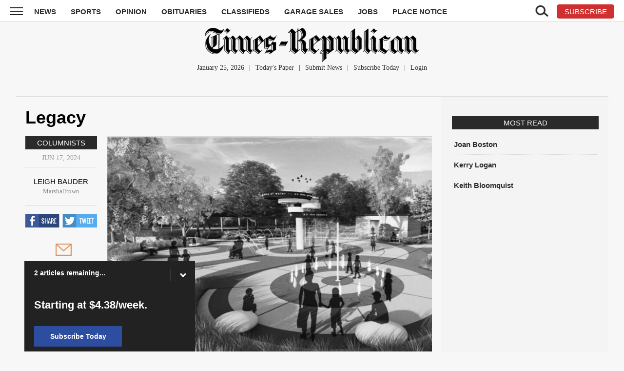

--- FILE ---
content_type: text/html; charset=UTF-8
request_url: https://www.timesrepublican.com/opinion/columnists/2024/06/legacy/
body_size: 31539
content:
<!DOCTYPE html>
<html lang="en-US">
<head>
    <!-- Google Tag Manager -->
    <script>(function(w,d,s,l,i){w[l]=w[l]||[];w[l].push({'gtm.start':
                new Date().getTime(),event:'gtm.js'});var f=d.getElementsByTagName(s)[0],
            j=d.createElement(s),dl=l!='dataLayer'?'&l='+l:'';j.async=true;j.src=
            'https://www.googletagmanager.com/gtm.js?id='+i+dl;f.parentNode.insertBefore(j,f);
        })(window,document,'script','dataLayer','GTM-WWHLM7Z');</script>
    <!-- End Google Tag Manager -->
        <!--- cache-control added from directives page --->

<script>console.log( 'SCRIPT_URI  -/opinion/columnists/2024/06/legacy/' );</script><script>console.log( 'CacheDirectiveFound: Article  -60 seconds applied...' );</script>    <script type="application/ld+json">
        {
            "@context": "https://schema.org",
            "@type": "NewsArticle",
            "mainEntityOfPage": {
                "@type": "WebPage",
                "@id": "https://www.timesrepublican.com/opinion/columnists/2024/06/legacy/"
            },
            "headline": "Legacy",
            "image": [
                ""
            ],
            "datePublished": "2024-06-17",
            "dateModified": "2024-06-16",
            "publisher": {
                "@type": "NewsMediaOrganization",
                "name": "Times Republican",
                "logo": {
                    "@type": "ImageObject",
                    "url": "https://www.timesrepublican.com/wp-content/themes/coreV2/images/website_logo.png"
                }
            }
        }
    </script>
	<meta charset="UTF-8">
<script type="text/javascript">
/* <![CDATA[ */
 var gform;gform||(document.addEventListener("gform_main_scripts_loaded",function(){gform.scriptsLoaded=!0}),window.addEventListener("DOMContentLoaded",function(){gform.domLoaded=!0}),gform={domLoaded:!1,scriptsLoaded:!1,initializeOnLoaded:function(o){gform.domLoaded&&gform.scriptsLoaded?o():!gform.domLoaded&&gform.scriptsLoaded?window.addEventListener("DOMContentLoaded",o):document.addEventListener("gform_main_scripts_loaded",o)},hooks:{action:{},filter:{}},addAction:function(o,n,r,t){gform.addHook("action",o,n,r,t)},addFilter:function(o,n,r,t){gform.addHook("filter",o,n,r,t)},doAction:function(o){gform.doHook("action",o,arguments)},applyFilters:function(o){return gform.doHook("filter",o,arguments)},removeAction:function(o,n){gform.removeHook("action",o,n)},removeFilter:function(o,n,r){gform.removeHook("filter",o,n,r)},addHook:function(o,n,r,t,i){null==gform.hooks[o][n]&&(gform.hooks[o][n]=[]);var e=gform.hooks[o][n];null==i&&(i=n+"_"+e.length),gform.hooks[o][n].push({tag:i,callable:r,priority:t=null==t?10:t})},doHook:function(n,o,r){var t;if(r=Array.prototype.slice.call(r,1),null!=gform.hooks[n][o]&&((o=gform.hooks[n][o]).sort(function(o,n){return o.priority-n.priority}),o.forEach(function(o){"function"!=typeof(t=o.callable)&&(t=window[t]),"action"==n?t.apply(null,r):r[0]=t.apply(null,r)})),"filter"==n)return r[0]},removeHook:function(o,n,t,i){var r;null!=gform.hooks[o][n]&&(r=(r=gform.hooks[o][n]).filter(function(o,n,r){return!!(null!=i&&i!=o.tag||null!=t&&t!=o.priority)}),gform.hooks[o][n]=r)}}); 
/* ]]> */
</script>

	<link rel="shortcut icon" href="https://www.timesrepublican.com/wp-content/themes/coreV2/favicon.ico" />
	<link rel="stylesheet" href="https://www.timesrepublican.com/wp-content/themes/coreV2/css/print.css" media="print" type="text/css" />
    	
	<title>  Legacy | News, Sports, Jobs - Times Republican</title>
	
	<!-- <meta name="viewport" content="width=device-width"> -->
	<meta name='viewport' content='width=device-width, initial-scale=1, maximum-scale=1, user-scalable=no' />
	<link rel="pingback" href="https://www.timesrepublican.com/xmlrpc.php">
	<link rel="stylesheet" href="https://www.timesrepublican.com/wp-content/themes/coreV2/css/layout2.css?v=7" media="all" type="text/css" />
	<link href='https://fonts.googleapis.com/css?family=Roboto+Slab:400,700,300' rel='stylesheet' type='text/css'>
	<link href='https://fonts.googleapis.com/css?family=Oswald:400,300,700' rel='stylesheet' type='text/css'>
	<link href='https://fonts.googleapis.com/css?family=Slabo+27px' rel='stylesheet' type='text/css'>
	<!--[if lt IE 9]>
	<script src="//html5shiv.googlecode.com/svn/trunk/html5.js"></script>
	<![endif] -->
	<script type="text/javascript" src="//ajax.googleapis.com/ajax/libs/jquery/3.5.1/jquery.min.js"></script>









    	<meta property="fb:app_id" content="164381156909648" />
	<meta property="og:title" content="Legacy"/>
    
	            <meta property="og:title" content="Legacy"/>
        <meta property="og:type"   content="article" />
        <meta property="og:image" content="https://ogden_images.s3.amazonaws.com/www.timesrepublican.com/images/2024/06/16210718/Screen-Shot-2024-06-16-at-9.06.36-PM-1100x502.jpg">
        <meta property="og:image:width" content="1100">
        <meta property="og:image:height" content="502">
        <meta property="og:url" content="https://www.timesrepublican.com/opinion/columnists/2024/06/legacy/"/>
        <meta property="og:description" content="It is that time of year when we pay tribute and remember the 4 children, (Andres, Lee Meh, Sae Reh, and Thay Mo) we lost due to the tragic events the summer of 2012 in the Iowa River. These events left a forever impression on many of our hearts. Please take time to remember them [&#8230;]"/>
        <meta property="og:site_name" content="Times Republican"/>

            <meta name="twitter:image" content="https://ogden_images.s3.amazonaws.com/www.timesrepublican.com/images/2024/06/16210718/Screen-Shot-2024-06-16-at-9.06.36-PM-1100x502.jpg">
        <meta name="twitter:title" content="Legacy"/>
        <meta name="twitter:description" content="It is that time of year when we pay tribute and remember the 4 children, (Andres, Lee Meh, Sae Reh, and Thay Mo) we lost due to the tragic events the summer of 2012 in the Iowa River. These events left a forever impression on many of our hearts. Please take time to remember them [&#8230;]"/>
        <meta name="twitter:card" content="summary_large_image">
    <!-- END FACEBOOK AND TWITTER META DATA -->


    <script language="javascript">
        if (location.protocol !== 'https:') {
            //if ( window.location.href.indexOf("/feed/") == -1 && window.location.href.indexOf("/feeds/") == -1 ) {
            redir = location.href.replace("http://", "https://");
            location.href = redir;
            //}
        }
    </script>
	<script>
		$(function(){	$('.popup').click(function(event) {	var width  = 575,	height = 400,	left   = ($(window).width()  - width)  / 2,	top    = ($(window).height() - height) / 2,	url    = $(this).attr('href'),	opts   = 'status=1' +	',width='  + width  +	',height=' + height +	',top='    + top    +	',left='   + left;	window.open(url, 'twitter', opts);	 	return false;	 });	});
	</script>
	
	<script type='text/javascript'>
		var googletag = googletag || {};
		googletag.cmd = googletag.cmd || [];
		(function() {
			var gads = document.createElement('script');
			gads.async = true;
			gads.type = 'text/javascript';
			var useSSL = 'https:' == document.location.protocol;
			gads.src = (useSSL ? 'https:' : 'http:') +
				'//www.googletagservices.com/tag/js/gpt.js';
			var node = document.getElementsByTagName('script')[0];
			node.parentNode.insertBefore(gads, node);
		})();
	</script>

	<script type='text/javascript'>
		is_subscriber = (document.cookie.match(/^(?:.*;)?\s*subscriber\s*=\s*([^;]+)(?:.*)?$/)||[,0])[1]

		googletag.cmd.push(function() {
			googletag.pubads().setTargeting('SiteID','TRMI'); 		/* Define in Functions */
			googletag.pubads().setTargeting('MSection','Opinion'); 	/* top lvl parent */
			googletag.pubads().setTargeting('SubSection','Columnists'); 	/* current lvl parent */
			if ( is_subscriber == 0 ) {
				googletag.pubads().setTargeting('Subscriber', '0'); 		/* is a subscriber */
			} else {
				googletag.pubads().setTargeting('Subscriber', '1'); 		/* is a subscriber */
			}
					});
	</script>

	
	<script type='text/javascript'>
		/* SUBSECTION code for BEST OF promos */
		if ( 0 == 1 ) {
	
			var google_msection = 'Opinion';
	
	
			console.log("MSection = " + google_msection);
	
	
			var google_subsection = window.location.hash.replace('#/gallery?group=', '').replace('#/gallery/?group=', '');
	
			if ( google_subsection == "//" || google_subsection == "#//" ) {
				google_subsection = "";
			}
			console.log("SubSection = " + google_subsection);
			window.onhashchange = function() {
				console.log("URL has changed");
				console.log("SubSection = " + window.location.hash.replace('#/gallery?group=', '').replace('#/gallery/?group=', ''));
				
				googletag.cmd.push(function() {
						googletag.pubads().setTargeting('SubSection', window.location.hash.replace('#/gallery?group=', '').replace('#/gallery/?group=', ''));
					});
				googletag.pubads().refresh();
			}
	
			
			googletag.cmd.push(function() {
				googletag.pubads().setTargeting('SiteID','TRMI');
				googletag.pubads().setTargeting('MSection', google_msection);
				googletag.pubads().setTargeting('SubSection', google_subsection);
			});
		}
	</script>
	
	
	<script type='text/javascript'>
		googletag.cmd.push(function() {

			var Leaderboard = googletag.sizeMapping().
			addSize([1130, 200], [728, 90]).
			addSize([0, 0], [320, 100]).
			build();


			var BottomLeaderboard = googletag.sizeMapping().
			addSize([740, 200], [728, 90]).
			addSize([0, 0], [320, 100]).
			build();

			var SkyScraper = googletag.sizeMapping().
			addSize([1406, 200], [160, 600]).
			addSize([1335, 200], [120, 600]).
			addSize([0, 0], []).
			build();

			var HalfPage = googletag.sizeMapping().
			addSize([740, 200], [300, 600]).
			addSize([0, 0], [300, 250]).
			build();
			
			var Pencil = googletag.sizeMapping().
			addSize([960, 200], [960, 250]).
			addSize([0, 0], []).
			build();

            /* for pencil ad */
			            /* for pencil ad */

			googletag.defineSlot('/1032081/TRMI_Top_728x90', [728, 90], 'TRMI_Top_728x90').
			defineSizeMapping(Leaderboard).
			addService(googletag.pubads());

			googletag.defineSlot('/1032081/TRMI_Middle_728x90', [728, 90], 'TRMI_Middle_728x90').
			defineSizeMapping(Leaderboard).
			addService(googletag.pubads());

			googletag.defineSlot('/1032081/TRMI_Left_160x600', [160, 600], 'TRMI_Left_160x600').
			defineSizeMapping(SkyScraper).
			addService(googletag.pubads());

			googletag.defineSlot('/1032081/TRMI_Right_300x600', [300, 600], 'TRMI_Right_300x600').
			defineSizeMapping(HalfPage).
			addService(googletag.pubads());
			
			googletag.defineSlot('/1032081/TRMI_Bottom_728x90', [728, 90], 'TRMI_Bottom_728x90').addService(googletag.pubads()).
			defineSizeMapping(BottomLeaderboard).
			addService(googletag.pubads());

			googletag.defineSlot('/1032081/TRMI_Middle_300x250', [300, 250], 'TRMI_Middle_300x250').addService(googletag.pubads());
						googletag.defineSlot('/1032081/TRMI_Video_300x250', [300, 250], 'TRMI_Video_300x250').addService(googletag.pubads());
                        googletag.defineSlot('/1032081/TRMI_Article_300x250', [300, 250], 'TRMI_Article_300x250').addService(googletag.pubads());
            googletag.defineSlot('/1032081/TRMI_Article2_300x250', [300, 250], 'TRMI_Article2_300x250').addService(googletag.pubads());
            googletag.defineSlot('/1032081/TRMI_Article3_300x250', [300, 250], 'TRMI_Article3_300x250').addService(googletag.pubads());

        			/* funeral home */
						googletag.pubads().enableSingleRequest();
            googletag.pubads().disableInitialLoad();
			googletag.enableServices();
		});


        /* CODE FOR PENCIL AD */

        function hidePencilIframe(dfpIframeID) {
            document.getElementById(dfpIframeID).style.display = 'none';
        }
        function pencilExpandBanner(creativeWidth, bigCreativeHeight, dfpIframeID) {
            document.getElementById(dfpIframeID).width = creativeWidth;
            document.getElementById(dfpIframeID).height = bigCreativeHeight;
        }
        function pencilCloseBanner(creativeWidth, smallCreativeHeight, dfpIframeID) {
            document.getElementById(dfpIframeID).width = creativeWidth;
            document.getElementById(dfpIframeID).height = smallCreativeHeight;
        }
        function pencilStartTimerFromIframe(creativeWidth, smallCreativeHeight, bigCreativeHeight, positionName) {
            var dfpIframeID = "google_ads_iframe_/1032081/" + positionName + "_0";
            pencilExpandBanner(creativeWidth, bigCreativeHeight, dfpIframeID);
        }
        function pencilStopTimerFromIframe(creativeWidth, smallCreativeHeight, bigCreativeHeight, positionName) {
            var dfpIframeID = "google_ads_iframe_/1032081/" + positionName + "_0";
            pencilCloseBanner(creativeWidth, smallCreativeHeight, dfpIframeID);
        }

        /* END CODE FOR PENCIL */
    </script>

<script>(function(){/*

 Copyright The Closure Library Authors.
 SPDX-License-Identifier: Apache-2.0
*/
'use strict';var g=function(a){var b=0;return function(){return b<a.length?{done:!1,value:a[b++]}:{done:!0}}},l=this||self,m=/^[\w+/_-]+[=]{0,2}$/,p=null,q=function(){},r=function(a){var b=typeof a;if("object"==b)if(a){if(a instanceof Array)return"array";if(a instanceof Object)return b;var c=Object.prototype.toString.call(a);if("[object Window]"==c)return"object";if("[object Array]"==c||"number"==typeof a.length&&"undefined"!=typeof a.splice&&"undefined"!=typeof a.propertyIsEnumerable&&!a.propertyIsEnumerable("splice"))return"array";
if("[object Function]"==c||"undefined"!=typeof a.call&&"undefined"!=typeof a.propertyIsEnumerable&&!a.propertyIsEnumerable("call"))return"function"}else return"null";else if("function"==b&&"undefined"==typeof a.call)return"object";return b},u=function(a,b){function c(){}c.prototype=b.prototype;a.prototype=new c;a.prototype.constructor=a};var v=function(a,b){Object.defineProperty(l,a,{configurable:!1,get:function(){return b},set:q})};var y=function(a,b){this.b=a===w&&b||"";this.a=x},x={},w={};var aa=function(a,b){a.src=b instanceof y&&b.constructor===y&&b.a===x?b.b:"type_error:TrustedResourceUrl";if(null===p)b:{b=l.document;if((b=b.querySelector&&b.querySelector("script[nonce]"))&&(b=b.nonce||b.getAttribute("nonce"))&&m.test(b)){p=b;break b}p=""}b=p;b&&a.setAttribute("nonce",b)};var z=function(){return Math.floor(2147483648*Math.random()).toString(36)+Math.abs(Math.floor(2147483648*Math.random())^+new Date).toString(36)};var A=function(a,b){b=String(b);"application/xhtml+xml"===a.contentType&&(b=b.toLowerCase());return a.createElement(b)},B=function(a){this.a=a||l.document||document};B.prototype.appendChild=function(a,b){a.appendChild(b)};var C=function(a,b,c,d,e,f){try{var k=a.a,h=A(a.a,"SCRIPT");h.async=!0;aa(h,b);k.head.appendChild(h);h.addEventListener("load",function(){e();d&&k.head.removeChild(h)});h.addEventListener("error",function(){0<c?C(a,b,c-1,d,e,f):(d&&k.head.removeChild(h),f())})}catch(n){f()}};var ba=l.atob("aHR0cHM6Ly93d3cuZ3N0YXRpYy5jb20vaW1hZ2VzL2ljb25zL21hdGVyaWFsL3N5c3RlbS8xeC93YXJuaW5nX2FtYmVyXzI0ZHAucG5n"),ca=l.atob("WW91IGFyZSBzZWVpbmcgdGhpcyBtZXNzYWdlIGJlY2F1c2UgYWQgb3Igc2NyaXB0IGJsb2NraW5nIHNvZnR3YXJlIGlzIGludGVyZmVyaW5nIHdpdGggdGhpcyBwYWdlLg=="),da=l.atob("RGlzYWJsZSBhbnkgYWQgb3Igc2NyaXB0IGJsb2NraW5nIHNvZnR3YXJlLCB0aGVuIHJlbG9hZCB0aGlzIHBhZ2Uu"),ea=function(a,b,c){this.b=a;this.f=new B(this.b);this.a=null;this.c=[];this.g=!1;this.i=b;this.h=c},F=function(a){if(a.b.body&&!a.g){var b=
function(){D(a);l.setTimeout(function(){return E(a,3)},50)};C(a.f,a.i,2,!0,function(){l[a.h]||b()},b);a.g=!0}},D=function(a){for(var b=G(1,5),c=0;c<b;c++){var d=H(a);a.b.body.appendChild(d);a.c.push(d)}b=H(a);b.style.bottom="0";b.style.left="0";b.style.position="fixed";b.style.width=G(100,110).toString()+"%";b.style.zIndex=G(2147483544,2147483644).toString();b.style["background-color"]=I(249,259,242,252,219,229);b.style["box-shadow"]="0 0 12px #888";b.style.color=I(0,10,0,10,0,10);b.style.display=
"flex";b.style["justify-content"]="center";b.style["font-family"]="Roboto, Arial";c=H(a);c.style.width=G(80,85).toString()+"%";c.style.maxWidth=G(750,775).toString()+"px";c.style.margin="24px";c.style.display="flex";c.style["align-items"]="flex-start";c.style["justify-content"]="center";d=A(a.f.a,"IMG");d.className=z();d.src=ba;d.style.height="24px";d.style.width="24px";d.style["padding-right"]="16px";var e=H(a),f=H(a);f.style["font-weight"]="bold";f.textContent=ca;var k=H(a);k.textContent=da;J(a,
e,f);J(a,e,k);J(a,c,d);J(a,c,e);J(a,b,c);a.a=b;a.b.body.appendChild(a.a);b=G(1,5);for(c=0;c<b;c++)d=H(a),a.b.body.appendChild(d),a.c.push(d)},J=function(a,b,c){for(var d=G(1,5),e=0;e<d;e++){var f=H(a);b.appendChild(f)}b.appendChild(c);c=G(1,5);for(d=0;d<c;d++)e=H(a),b.appendChild(e)},G=function(a,b){return Math.floor(a+Math.random()*(b-a))},I=function(a,b,c,d,e,f){return"rgb("+G(Math.max(a,0),Math.min(b,255)).toString()+","+G(Math.max(c,0),Math.min(d,255)).toString()+","+G(Math.max(e,0),Math.min(f,
255)).toString()+")"},H=function(a){a=A(a.f.a,"DIV");a.className=z();return a},E=function(a,b){0>=b||null!=a.a&&0!=a.a.offsetHeight&&0!=a.a.offsetWidth||(fa(a),D(a),l.setTimeout(function(){return E(a,b-1)},50))},fa=function(a){var b=a.c;var c="undefined"!=typeof Symbol&&Symbol.iterator&&b[Symbol.iterator];b=c?c.call(b):{next:g(b)};for(c=b.next();!c.done;c=b.next())(c=c.value)&&c.parentNode&&c.parentNode.removeChild(c);a.c=[];(b=a.a)&&b.parentNode&&b.parentNode.removeChild(b);a.a=null};var ia=function(a,b,c,d,e){var f=ha(c),k=function(n){n.appendChild(f);l.setTimeout(function(){f?(0!==f.offsetHeight&&0!==f.offsetWidth?b():a(),f.parentNode&&f.parentNode.removeChild(f)):a()},d)},h=function(n){document.body?k(document.body):0<n?l.setTimeout(function(){h(n-1)},e):b()};h(3)},ha=function(a){var b=document.createElement("div");b.className=a;b.style.width="1px";b.style.height="1px";b.style.position="absolute";b.style.left="-10000px";b.style.top="-10000px";b.style.zIndex="-10000";return b};var K={},L=null;var M=function(){},N="function"==typeof Uint8Array,O=function(a,b){a.b=null;b||(b=[]);a.j=void 0;a.f=-1;a.a=b;a:{if(b=a.a.length){--b;var c=a.a[b];if(!(null===c||"object"!=typeof c||Array.isArray(c)||N&&c instanceof Uint8Array)){a.g=b-a.f;a.c=c;break a}}a.g=Number.MAX_VALUE}a.i={}},P=[],Q=function(a,b){if(b<a.g){b+=a.f;var c=a.a[b];return c===P?a.a[b]=[]:c}if(a.c)return c=a.c[b],c===P?a.c[b]=[]:c},R=function(a,b,c){a.b||(a.b={});if(!a.b[c]){var d=Q(a,c);d&&(a.b[c]=new b(d))}return a.b[c]};
M.prototype.h=N?function(){var a=Uint8Array.prototype.toJSON;Uint8Array.prototype.toJSON=function(){var b;void 0===b&&(b=0);if(!L){L={};for(var c="ABCDEFGHIJKLMNOPQRSTUVWXYZabcdefghijklmnopqrstuvwxyz0123456789".split(""),d=["+/=","+/","-_=","-_.","-_"],e=0;5>e;e++){var f=c.concat(d[e].split(""));K[e]=f;for(var k=0;k<f.length;k++){var h=f[k];void 0===L[h]&&(L[h]=k)}}}b=K[b];c=[];for(d=0;d<this.length;d+=3){var n=this[d],t=(e=d+1<this.length)?this[d+1]:0;h=(f=d+2<this.length)?this[d+2]:0;k=n>>2;n=(n&
3)<<4|t>>4;t=(t&15)<<2|h>>6;h&=63;f||(h=64,e||(t=64));c.push(b[k],b[n],b[t]||"",b[h]||"")}return c.join("")};try{return JSON.stringify(this.a&&this.a,S)}finally{Uint8Array.prototype.toJSON=a}}:function(){return JSON.stringify(this.a&&this.a,S)};var S=function(a,b){return"number"!==typeof b||!isNaN(b)&&Infinity!==b&&-Infinity!==b?b:String(b)};M.prototype.toString=function(){return this.a.toString()};var T=function(a){O(this,a)};u(T,M);var U=function(a){O(this,a)};u(U,M);var ja=function(a,b){this.c=new B(a);var c=R(b,T,5);c=new y(w,Q(c,4)||"");this.b=new ea(a,c,Q(b,4));this.a=b},ka=function(a,b,c,d){b=new T(b?JSON.parse(b):null);b=new y(w,Q(b,4)||"");C(a.c,b,3,!1,c,function(){ia(function(){F(a.b);d(!1)},function(){d(!0)},Q(a.a,2),Q(a.a,3),Q(a.a,1))})};var la=function(a,b){V(a,"internal_api_load_with_sb",function(c,d,e){ka(b,c,d,e)});V(a,"internal_api_sb",function(){F(b.b)})},V=function(a,b,c){a=l.btoa(a+b);v(a,c)},W=function(a,b,c){for(var d=[],e=2;e<arguments.length;++e)d[e-2]=arguments[e];e=l.btoa(a+b);e=l[e];if("function"==r(e))e.apply(null,d);else throw Error("API not exported.");};var X=function(a){O(this,a)};u(X,M);var Y=function(a){this.h=window;this.a=a;this.b=Q(this.a,1);this.f=R(this.a,T,2);this.g=R(this.a,U,3);this.c=!1};Y.prototype.start=function(){ma();var a=new ja(this.h.document,this.g);la(this.b,a);na(this)};
var ma=function(){var a=function(){if(!l.frames.googlefcPresent)if(document.body){var b=document.createElement("iframe");b.style.display="none";b.style.width="0px";b.style.height="0px";b.style.border="none";b.style.zIndex="-1000";b.style.left="-1000px";b.style.top="-1000px";b.name="googlefcPresent";document.body.appendChild(b)}else l.setTimeout(a,5)};a()},na=function(a){var b=Date.now();W(a.b,"internal_api_load_with_sb",a.f.h(),function(){var c;var d=a.b,e=l[l.btoa(d+"loader_js")];if(e){e=l.atob(e);
e=parseInt(e,10);d=l.btoa(d+"loader_js").split(".");var f=l;d[0]in f||"undefined"==typeof f.execScript||f.execScript("var "+d[0]);for(;d.length&&(c=d.shift());)d.length?f[c]&&f[c]!==Object.prototype[c]?f=f[c]:f=f[c]={}:f[c]=null;c=Math.abs(b-e);c=1728E5>c?0:c}else c=-1;0!=c&&(W(a.b,"internal_api_sb"),Z(a,Q(a.a,6)))},function(c){Z(a,c?Q(a.a,4):Q(a.a,5))})},Z=function(a,b){a.c||(a.c=!0,a=new l.XMLHttpRequest,a.open("GET",b,!0),a.send())};(function(a,b){l[a]=function(c){for(var d=[],e=0;e<arguments.length;++e)d[e-0]=arguments[e];l[a]=q;b.apply(null,d)}})("__d3lUW8vwsKlB__",function(a){"function"==typeof window.atob&&(a=window.atob(a),a=new X(a?JSON.parse(a):null),(new Y(a)).start())});}).call(this);

window.__d3lUW8vwsKlB__("[base64]");</script>

    <script>
        /*AMAZON PUBLISHER SERVICES*/
        //load the apstag.js library
        !function(a9,a,p,s,t,A,g){if(a[a9])return;function q(c,r){a[a9]._Q.push([c,r])}a[a9]={init:function(){q("i",arguments)},fetchBids:function(){q("f",arguments)},setDisplayBids:function(){},targetingKeys:function(){return[]},_Q:[]};A=p.createElement(s);A.async=!0;A.src=t;g=p.getElementsByTagName(s)[0];g.parentNode.insertBefore(A,g)}("apstag",window,document,"script","//c.amazon-adsystem.com/aax2/apstag.js");

        //initialize the apstag.js library on the page to allow bidding
        apstag.init({
            pubID:  '729ce0ef-27ae-4112-a6f1-52cb2c548a08', //enter your pub ID here as shown above, it must within quotes
            adServer: 'googletag',
            simplerGPT: true
        });
    </script>

    <script>
        /*AMAZON PUBLISHER SERVICES*/
        googletag.cmd.push(function(){
            apstag.fetchBids({
                    timeout: 3000 },
                function(bids) {
                    apstag.setDisplayBids();
                    googletag.pubads().refresh();
                });
        });
    </script>


    <!--	<script>
		  var _now = Date.now || function() { return new Date().getTime(); };
		  var _debounce = function(func, wait, immediate) {
			  var timeout;
			  return function() {
					var context = this, args = arguments;
					var later = function() {
						timeout = null;
						if (!immediate) func.apply(context, args);
					};
					var callNow = immediate && !timeout;
					clearTimeout(timeout);
					timeout = setTimeout(later, wait);
					if (callNow) func.apply(context, args);
			  };
		  };

		  window.addEventListener("resize", _debounce(function() {
				console.log ("Doing refresh");
				googletag.pubads().refresh([window.slot1,window.slot2,window.slot3,window.slot4,window.slot5]);
			}, 200)
		  ); 
	</script> -->
	
	<meta name='robots' content='max-image-preview:large' />
<link rel='dns-prefetch' href='//www.timesrepublican.com' />
<link rel='dns-prefetch' href='//www.google.com' />
<link rel='dns-prefetch' href='//fonts.googleapis.com' />
<meta name="description" content="It is that time of year when we pay tribute and remember the 4 children, (Andres, Lee Meh, Sae Reh, and Thay Mo) we lost due to the tragic events the summer of " />
<meta name="keywords" content="Columnists,Legacy" />
<link rel='stylesheet' id='mec-select2-style-css' href='https://www.timesrepublican.com/wp-content/plugins/modern-events-calendar/assets/packages/select2/select2.min.css?ver=7.29.0' type='text/css' media='all' />
<link rel='stylesheet' id='mec-font-icons-css' href='https://www.timesrepublican.com/wp-content/plugins/modern-events-calendar/assets/css/iconfonts.css?ver=7.29.0' type='text/css' media='all' />
<link rel='stylesheet' id='mec-frontend-style-css' href='https://www.timesrepublican.com/wp-content/plugins/modern-events-calendar/assets/css/frontend.min.css?ver=7.29.0' type='text/css' media='all' />
<link rel='stylesheet' id='mec-tooltip-style-css' href='https://www.timesrepublican.com/wp-content/plugins/modern-events-calendar/assets/packages/tooltip/tooltip.css?ver=7.29.0' type='text/css' media='all' />
<link rel='stylesheet' id='mec-tooltip-shadow-style-css' href='https://www.timesrepublican.com/wp-content/plugins/modern-events-calendar/assets/packages/tooltip/tooltipster-sideTip-shadow.min.css?ver=7.29.0' type='text/css' media='all' />
<link rel='stylesheet' id='featherlight-css' href='https://www.timesrepublican.com/wp-content/plugins/modern-events-calendar/assets/packages/featherlight/featherlight.css?ver=7.29.0' type='text/css' media='all' />
<link rel='stylesheet' id='mec-google-fonts-css' href='//fonts.googleapis.com/css?family=Montserrat%3A400%2C700%7CRoboto%3A100%2C300%2C400%2C700&#038;ver=7.29.0' type='text/css' media='all' />
<link rel='stylesheet' id='mec-lity-style-css' href='https://www.timesrepublican.com/wp-content/plugins/modern-events-calendar/assets/packages/lity/lity.min.css?ver=7.29.0' type='text/css' media='all' />
<link rel='stylesheet' id='mec-general-calendar-style-css' href='https://www.timesrepublican.com/wp-content/plugins/modern-events-calendar/assets/css/mec-general-calendar.css?ver=7.29.0' type='text/css' media='all' />
<link rel='stylesheet' id='wp-block-library-css' href='https://www.timesrepublican.com/wp-includes/css/dist/block-library/style.min.css?ver=6.6.2' type='text/css' media='all' />
<style id='classic-theme-styles-inline-css' type='text/css'>
/*! This file is auto-generated */
.wp-block-button__link{color:#fff;background-color:#32373c;border-radius:9999px;box-shadow:none;text-decoration:none;padding:calc(.667em + 2px) calc(1.333em + 2px);font-size:1.125em}.wp-block-file__button{background:#32373c;color:#fff;text-decoration:none}
</style>
<style id='global-styles-inline-css' type='text/css'>
:root{--wp--preset--aspect-ratio--square: 1;--wp--preset--aspect-ratio--4-3: 4/3;--wp--preset--aspect-ratio--3-4: 3/4;--wp--preset--aspect-ratio--3-2: 3/2;--wp--preset--aspect-ratio--2-3: 2/3;--wp--preset--aspect-ratio--16-9: 16/9;--wp--preset--aspect-ratio--9-16: 9/16;--wp--preset--color--black: #000000;--wp--preset--color--cyan-bluish-gray: #abb8c3;--wp--preset--color--white: #ffffff;--wp--preset--color--pale-pink: #f78da7;--wp--preset--color--vivid-red: #cf2e2e;--wp--preset--color--luminous-vivid-orange: #ff6900;--wp--preset--color--luminous-vivid-amber: #fcb900;--wp--preset--color--light-green-cyan: #7bdcb5;--wp--preset--color--vivid-green-cyan: #00d084;--wp--preset--color--pale-cyan-blue: #8ed1fc;--wp--preset--color--vivid-cyan-blue: #0693e3;--wp--preset--color--vivid-purple: #9b51e0;--wp--preset--gradient--vivid-cyan-blue-to-vivid-purple: linear-gradient(135deg,rgba(6,147,227,1) 0%,rgb(155,81,224) 100%);--wp--preset--gradient--light-green-cyan-to-vivid-green-cyan: linear-gradient(135deg,rgb(122,220,180) 0%,rgb(0,208,130) 100%);--wp--preset--gradient--luminous-vivid-amber-to-luminous-vivid-orange: linear-gradient(135deg,rgba(252,185,0,1) 0%,rgba(255,105,0,1) 100%);--wp--preset--gradient--luminous-vivid-orange-to-vivid-red: linear-gradient(135deg,rgba(255,105,0,1) 0%,rgb(207,46,46) 100%);--wp--preset--gradient--very-light-gray-to-cyan-bluish-gray: linear-gradient(135deg,rgb(238,238,238) 0%,rgb(169,184,195) 100%);--wp--preset--gradient--cool-to-warm-spectrum: linear-gradient(135deg,rgb(74,234,220) 0%,rgb(151,120,209) 20%,rgb(207,42,186) 40%,rgb(238,44,130) 60%,rgb(251,105,98) 80%,rgb(254,248,76) 100%);--wp--preset--gradient--blush-light-purple: linear-gradient(135deg,rgb(255,206,236) 0%,rgb(152,150,240) 100%);--wp--preset--gradient--blush-bordeaux: linear-gradient(135deg,rgb(254,205,165) 0%,rgb(254,45,45) 50%,rgb(107,0,62) 100%);--wp--preset--gradient--luminous-dusk: linear-gradient(135deg,rgb(255,203,112) 0%,rgb(199,81,192) 50%,rgb(65,88,208) 100%);--wp--preset--gradient--pale-ocean: linear-gradient(135deg,rgb(255,245,203) 0%,rgb(182,227,212) 50%,rgb(51,167,181) 100%);--wp--preset--gradient--electric-grass: linear-gradient(135deg,rgb(202,248,128) 0%,rgb(113,206,126) 100%);--wp--preset--gradient--midnight: linear-gradient(135deg,rgb(2,3,129) 0%,rgb(40,116,252) 100%);--wp--preset--font-size--small: 13px;--wp--preset--font-size--medium: 20px;--wp--preset--font-size--large: 36px;--wp--preset--font-size--x-large: 42px;--wp--preset--spacing--20: 0.44rem;--wp--preset--spacing--30: 0.67rem;--wp--preset--spacing--40: 1rem;--wp--preset--spacing--50: 1.5rem;--wp--preset--spacing--60: 2.25rem;--wp--preset--spacing--70: 3.38rem;--wp--preset--spacing--80: 5.06rem;--wp--preset--shadow--natural: 6px 6px 9px rgba(0, 0, 0, 0.2);--wp--preset--shadow--deep: 12px 12px 50px rgba(0, 0, 0, 0.4);--wp--preset--shadow--sharp: 6px 6px 0px rgba(0, 0, 0, 0.2);--wp--preset--shadow--outlined: 6px 6px 0px -3px rgba(255, 255, 255, 1), 6px 6px rgba(0, 0, 0, 1);--wp--preset--shadow--crisp: 6px 6px 0px rgba(0, 0, 0, 1);}:where(.is-layout-flex){gap: 0.5em;}:where(.is-layout-grid){gap: 0.5em;}body .is-layout-flex{display: flex;}.is-layout-flex{flex-wrap: wrap;align-items: center;}.is-layout-flex > :is(*, div){margin: 0;}body .is-layout-grid{display: grid;}.is-layout-grid > :is(*, div){margin: 0;}:where(.wp-block-columns.is-layout-flex){gap: 2em;}:where(.wp-block-columns.is-layout-grid){gap: 2em;}:where(.wp-block-post-template.is-layout-flex){gap: 1.25em;}:where(.wp-block-post-template.is-layout-grid){gap: 1.25em;}.has-black-color{color: var(--wp--preset--color--black) !important;}.has-cyan-bluish-gray-color{color: var(--wp--preset--color--cyan-bluish-gray) !important;}.has-white-color{color: var(--wp--preset--color--white) !important;}.has-pale-pink-color{color: var(--wp--preset--color--pale-pink) !important;}.has-vivid-red-color{color: var(--wp--preset--color--vivid-red) !important;}.has-luminous-vivid-orange-color{color: var(--wp--preset--color--luminous-vivid-orange) !important;}.has-luminous-vivid-amber-color{color: var(--wp--preset--color--luminous-vivid-amber) !important;}.has-light-green-cyan-color{color: var(--wp--preset--color--light-green-cyan) !important;}.has-vivid-green-cyan-color{color: var(--wp--preset--color--vivid-green-cyan) !important;}.has-pale-cyan-blue-color{color: var(--wp--preset--color--pale-cyan-blue) !important;}.has-vivid-cyan-blue-color{color: var(--wp--preset--color--vivid-cyan-blue) !important;}.has-vivid-purple-color{color: var(--wp--preset--color--vivid-purple) !important;}.has-black-background-color{background-color: var(--wp--preset--color--black) !important;}.has-cyan-bluish-gray-background-color{background-color: var(--wp--preset--color--cyan-bluish-gray) !important;}.has-white-background-color{background-color: var(--wp--preset--color--white) !important;}.has-pale-pink-background-color{background-color: var(--wp--preset--color--pale-pink) !important;}.has-vivid-red-background-color{background-color: var(--wp--preset--color--vivid-red) !important;}.has-luminous-vivid-orange-background-color{background-color: var(--wp--preset--color--luminous-vivid-orange) !important;}.has-luminous-vivid-amber-background-color{background-color: var(--wp--preset--color--luminous-vivid-amber) !important;}.has-light-green-cyan-background-color{background-color: var(--wp--preset--color--light-green-cyan) !important;}.has-vivid-green-cyan-background-color{background-color: var(--wp--preset--color--vivid-green-cyan) !important;}.has-pale-cyan-blue-background-color{background-color: var(--wp--preset--color--pale-cyan-blue) !important;}.has-vivid-cyan-blue-background-color{background-color: var(--wp--preset--color--vivid-cyan-blue) !important;}.has-vivid-purple-background-color{background-color: var(--wp--preset--color--vivid-purple) !important;}.has-black-border-color{border-color: var(--wp--preset--color--black) !important;}.has-cyan-bluish-gray-border-color{border-color: var(--wp--preset--color--cyan-bluish-gray) !important;}.has-white-border-color{border-color: var(--wp--preset--color--white) !important;}.has-pale-pink-border-color{border-color: var(--wp--preset--color--pale-pink) !important;}.has-vivid-red-border-color{border-color: var(--wp--preset--color--vivid-red) !important;}.has-luminous-vivid-orange-border-color{border-color: var(--wp--preset--color--luminous-vivid-orange) !important;}.has-luminous-vivid-amber-border-color{border-color: var(--wp--preset--color--luminous-vivid-amber) !important;}.has-light-green-cyan-border-color{border-color: var(--wp--preset--color--light-green-cyan) !important;}.has-vivid-green-cyan-border-color{border-color: var(--wp--preset--color--vivid-green-cyan) !important;}.has-pale-cyan-blue-border-color{border-color: var(--wp--preset--color--pale-cyan-blue) !important;}.has-vivid-cyan-blue-border-color{border-color: var(--wp--preset--color--vivid-cyan-blue) !important;}.has-vivid-purple-border-color{border-color: var(--wp--preset--color--vivid-purple) !important;}.has-vivid-cyan-blue-to-vivid-purple-gradient-background{background: var(--wp--preset--gradient--vivid-cyan-blue-to-vivid-purple) !important;}.has-light-green-cyan-to-vivid-green-cyan-gradient-background{background: var(--wp--preset--gradient--light-green-cyan-to-vivid-green-cyan) !important;}.has-luminous-vivid-amber-to-luminous-vivid-orange-gradient-background{background: var(--wp--preset--gradient--luminous-vivid-amber-to-luminous-vivid-orange) !important;}.has-luminous-vivid-orange-to-vivid-red-gradient-background{background: var(--wp--preset--gradient--luminous-vivid-orange-to-vivid-red) !important;}.has-very-light-gray-to-cyan-bluish-gray-gradient-background{background: var(--wp--preset--gradient--very-light-gray-to-cyan-bluish-gray) !important;}.has-cool-to-warm-spectrum-gradient-background{background: var(--wp--preset--gradient--cool-to-warm-spectrum) !important;}.has-blush-light-purple-gradient-background{background: var(--wp--preset--gradient--blush-light-purple) !important;}.has-blush-bordeaux-gradient-background{background: var(--wp--preset--gradient--blush-bordeaux) !important;}.has-luminous-dusk-gradient-background{background: var(--wp--preset--gradient--luminous-dusk) !important;}.has-pale-ocean-gradient-background{background: var(--wp--preset--gradient--pale-ocean) !important;}.has-electric-grass-gradient-background{background: var(--wp--preset--gradient--electric-grass) !important;}.has-midnight-gradient-background{background: var(--wp--preset--gradient--midnight) !important;}.has-small-font-size{font-size: var(--wp--preset--font-size--small) !important;}.has-medium-font-size{font-size: var(--wp--preset--font-size--medium) !important;}.has-large-font-size{font-size: var(--wp--preset--font-size--large) !important;}.has-x-large-font-size{font-size: var(--wp--preset--font-size--x-large) !important;}
:where(.wp-block-post-template.is-layout-flex){gap: 1.25em;}:where(.wp-block-post-template.is-layout-grid){gap: 1.25em;}
:where(.wp-block-columns.is-layout-flex){gap: 2em;}:where(.wp-block-columns.is-layout-grid){gap: 2em;}
:root :where(.wp-block-pullquote){font-size: 1.5em;line-height: 1.6;}
</style>
<link rel='stylesheet' id='wpba_front_end_styles-css' href='https://www.timesrepublican.com/wp-content/plugins/wp-better-attachments/assets/css/wpba-frontend.css?ver=1.3.11' type='text/css' media='all' />
<script type="text/javascript" src="https://www.timesrepublican.com/wp-includes/js/jquery/jquery.min.js?ver=3.7.1" id="jquery-core-js"></script>
<script type="text/javascript" src="https://www.timesrepublican.com/wp-includes/js/jquery/jquery-migrate.min.js?ver=3.4.1" id="jquery-migrate-js"></script>
<link rel="https://api.w.org/" href="https://www.timesrepublican.com/wp-json/" /><link rel="alternate" title="JSON" type="application/json" href="https://www.timesrepublican.com/wp-json/wp/v2/posts/775762" /><link rel="EditURI" type="application/rsd+xml" title="RSD" href="https://www.timesrepublican.com/xmlrpc.php?rsd" />
<meta name="generator" content="WordPress 6.6.2" />
<link rel="canonical" href="https://www.timesrepublican.com/opinion/columnists/2024/06/legacy/" />
<link rel='shortlink' href='https://www.timesrepublican.com/?p=775762' />
<link rel="alternate" title="oEmbed (JSON)" type="application/json+oembed" href="https://www.timesrepublican.com/wp-json/oembed/1.0/embed?url=https%3A%2F%2Fwww.timesrepublican.com%2Fopinion%2Fcolumnists%2F2024%2F06%2Flegacy%2F" />
<link rel="alternate" title="oEmbed (XML)" type="text/xml+oembed" href="https://www.timesrepublican.com/wp-json/oembed/1.0/embed?url=https%3A%2F%2Fwww.timesrepublican.com%2Fopinion%2Fcolumnists%2F2024%2F06%2Flegacy%2F&#038;format=xml" />
<style>:root,::before,::after{--mec-color-skin: #40d9f1;--mec-color-skin-rgba-1: rgba(64, 217, 241, .25);--mec-color-skin-rgba-2: rgba(64, 217, 241, .5);--mec-color-skin-rgba-3: rgba(64, 217, 241, .75);--mec-color-skin-rgba-4: rgba(64, 217, 241, .11);--mec-primary-border-radius: ;--mec-secondary-border-radius: ;--mec-container-normal-width: 1196px;--mec-container-large-width: 1690px;--mec-fes-main-color: #40d9f1;--mec-fes-main-color-rgba-1: rgba(64, 217, 241, 0.12);--mec-fes-main-color-rgba-2: rgba(64, 217, 241, 0.23);--mec-fes-main-color-rgba-3: rgba(64, 217, 241, 0.03);--mec-fes-main-color-rgba-4: rgba(64, 217, 241, 0.3);--mec-fes-main-color-rgba-5: rgb(64 217 241 / 7%);--mec-fes-main-color-rgba-6: rgba(64, 217, 241, 0.2);</style></head>
<style>@media only screen and (max-width:2400px) {html {padding-top:0px !important;}

        #right_column_inside #mc_embed_signup #mc_embed_signup_scroll .button {margin:3px auto 0 auto; width:150px !important}
        #right_column_inside #mc_embed_signup .clear {text-align:center;}
        #newsletter #mc_embed_signup .mc-field-group {margin-top:5px;}</style>
<body>
<!-- Google Tag Manager (noscript) -->
<noscript><iframe src="https://www.googletagmanager.com/ns.html?id=GTM-WWHLM7Z"
                  height="0" width="0" style="display:none;visibility:hidden"></iframe></noscript>
<!-- End Google Tag Manager (noscript) -->
<a href="/newslink/" style="display: none" aria-hidden="true">newslink</a>
<header id="top_header">
    <style>
    /*////////////////////////////////////////////////
// HAMBURGER MENU
////////////////////////////////////////////////*/
    #top_nav {padding-left:0;}
    #hamburger {display:block;}
    #menu-footer-menu .sub-menu {display:block !important;}
    #hamburger aside {width:27px; height:2px; background-color:#222; margin:5px 0 0 20px; float:none; padding:0;}
    .sidenav {height:100%; height:100vh; width:0; position:fixed; z-index:2122129; top:0; left:0; background-color:#fff; overflow-x:hidden; transition:0.5s; padding-top:60px; -webkit-box-shadow:5px 0 5px -2px rgba(0, 0, 0, 0.36); box-shadow:5px 0 5px -2px rgba(0, 0, 0, 0.36);}
    @supports (-ms-accelerator:true) {.sidenav {height:auto;}}
    @supports (-ms-ime-align: auto) {.sidenav {height:auto;}}
    @media all and (-ms-high-contrast: none), (-ms-high-contrast: active) {.sidenav {height:auto;}}
    .sidenav aside {position:absolute; top:23px; left:20px; z-index:212; color:#fff; font-size:16px; letter-spacing:0.1em;}
    .sidenav a {padding:12px 8px 12px 20px; text-decoration:none; font-size:17px; color:#555; display:block; transition:0.3s; font-weight:400;}
    .sidenav #slide_weather a {padding:0}
    .sidenav a:hover {color:#00468c; background:#e7e7e7;}
    .sidenav .closebtn {position:absolute; top:0; right:8px; font-size:36px; margin-left:50px; color:#d2d2d2}
    .sidenav .closebtn:hover {color:#d2d2d2; background:none;}
    .sidenav .menu-mobile-menu-container {margin-top:5px;}
    .sidenav .menu-item-has-children {position:relative}
    .sidenav .menu-item-has-children a {pointer-events: none;}
    .sidenav .menu-item-has-children a::after {content:'\25bc'; position:absolute; right:20px; color:#2129; font-size:.7em}
    /*.sidenav .menu-item-has-children a:hover::after {content:'\25b2'; position:absolute; right:20px; color:#2129; font-size:.7em} */
    .sidenav .menu-item-has-children .sub-menu a::after {content:''}
    .sidenav .menu-item-has-children .sub-menu a {pointer-events:auto}
    .sidenav .menu-item-has-children.up_arrow .sub-menu a:hover::after {content:'' !important;}
    .up_arrow a::after {content:'\25b2' !important; position:absolute; right:20px; color:#2129; font-size:.7em}
    .up_arrow .open_subnav a::after {content:'' !important;}
    .sidenav .menu-item-has-children.up_arrow a:hover::after {content:'\25b2'}
    .down_arrow a::after {content:'\25bc'; position:absolute; right:20px; color:#2129; font-size:.7em}
    #menu-mobile-menu .sub-menu a {padding:10px 0 10px 45px; background:#f9f9f9}
    #menu-mobile-menu .sub-menu a:hover {background:#e7e7e7;}
    #menu-mobile-menu a {display:block;}
    /* #menu-mobile-menu li:hover .sub-menu {display:block; max-height:200px;}
    .sub-menu {overflow:hidden; max-height:0; -webkit-transition:all 0.5s ease-out;} */
    .sub-menu {display:none;}
    .open_subnav {display:block !important;}
    #slide_search {background:#ebebeb; padding:5px 0; margin:7px 0 0 0}
    #slide_search input {width:90%; margin:10px 5% 10px 5%; padding:2px 15px; border:solid 1px #ebebeb; box-sizing:border-box; background:#fff; color:#2129; font-size:14px; font-family:Arial}
    #slide_search #s {height:40px}
    .social_mobile {padding:5px; background:#00468c; width:50%; margin:0;box-sizing:border-box; float:left;}
    .sidenav .social_mobile a {padding:5px 12px}
    #mobile_social a {padding:0; margin:0}
    #mobile_social .mobile_social {color:#fff; border-radius:50%; background:#f7921e; margin:20px 17px 0 17px; width:40px; height:40px; padding:8px 0 0 0; text-align:center; font-size:20px; float:left;}
    #mobile_social .mobile_social:first-of-type {margin-left:18px}
    #mobile_social img {height:15px; width:auto; margin-top:5px}
    #mobile_social #mobile_fb {height:19px; margin-top:2px;}
    @media screen and (max-width:740px) {
        #hamburger #hamburger_lines {float:none;position:absolute;top:8px;left:0;z-index:99999}
    }
    @media screen and (max-width:500px) {
        #hamburger #hamburger_lines {top:5px;}
    }
    @media screen and (max-width:410px) {
        #hamburger #hamburger_lines {top:2px;}
    }
</style>




<div id="slide_nav" class="sidenav">
    <div style="background:#fff; height:100%; border-top:solid 1px #ededed;">
        <a style="padding:0" href="/"><aside style="color:#000;">TIMES REPUBLICAN</aside></a>
        <a href="javascript:void(0)" class="closebtn" onclick="closeNav()">&times;</a>
        <script language="javascript">
            function show_hide_sub_menu(chosen) {
                if ( $(chosen).find('ul.open_subnav').length === 0 ) {
                    $(chosen).children('ul').addClass('open_subnav');
                    $(chosen).addClass('up_arrow');
                    $(chosen).removeClass('down_arrow');
                } else {
                    $(chosen).children('ul').removeClass('open_subnav');
                    $(chosen).addClass('down_arrow');
                    $(chosen).removeClass('up_arrow');
                }
            }
        </script>

        <div class="menu-mobile-menu-container"><ul id="menu-mobile-menu" class="menu"><li id="menu-item-606626" class="menu-item menu-item-type-taxonomy menu-item-object-category menu-item-has-children menu-item-606626" style="cursor:pointer;" onclick="show_hide_sub_menu(this);"><a href="https://www.timesrepublican.com/news/">News</a>
<ul class="sub-menu">
	<li id="menu-item-606634" class="menu-item menu-item-type-taxonomy menu-item-object-category menu-item-606634"><a href="https://www.timesrepublican.com/news/todays-news/">Todays News</a></li>
	<li id="menu-item-606627" class="menu-item menu-item-type-taxonomy menu-item-object-category menu-item-606627"><a href="https://www.timesrepublican.com/news/daily-record/">Daily Record</a></li>
	<li id="menu-item-606628" class="menu-item menu-item-type-taxonomy menu-item-object-category menu-item-606628"><a href="https://www.timesrepublican.com/news/entertainment/">Entertainment</a></li>
	<li id="menu-item-606630" class="menu-item menu-item-type-taxonomy menu-item-object-category menu-item-606630"><a href="https://www.timesrepublican.com/news/money-markets/">Money &amp; Markets</a></li>
	<li id="menu-item-606629" class="menu-item menu-item-type-taxonomy menu-item-object-category menu-item-606629"><a href="https://www.timesrepublican.com/news/iowa-news-apwire/">Iowa News</a></li>
	<li id="menu-item-606631" class="menu-item menu-item-type-taxonomy menu-item-object-category menu-item-606631"><a href="https://www.timesrepublican.com/news/national-news-apwire/">National News</a></li>
	<li id="menu-item-606632" class="menu-item menu-item-type-taxonomy menu-item-object-category menu-item-606632"><a href="https://www.timesrepublican.com/news/outdoors-today/">Outdoors Today</a></li>
</ul>
</li>
<li id="menu-item-606641" class="menu-item menu-item-type-taxonomy menu-item-object-category menu-item-has-children menu-item-606641" style="cursor:pointer;" onclick="show_hide_sub_menu(this);"><a href="https://www.timesrepublican.com/sports/">Sports</a>
<ul class="sub-menu">
	<li id="menu-item-606644" class="menu-item menu-item-type-taxonomy menu-item-object-category menu-item-606644"><a href="https://www.timesrepublican.com/sports/local-sports/">Local Sports</a></li>
	<li id="menu-item-606642" class="menu-item menu-item-type-taxonomy menu-item-object-category menu-item-606642"><a href="https://www.timesrepublican.com/sports/high-school-football/">High School Football</a></li>
	<li id="menu-item-606643" class="menu-item menu-item-type-taxonomy menu-item-object-category menu-item-606643"><a href="https://www.timesrepublican.com/sports/iowa-sports-apwire/">Iowa Sports</a></li>
	<li id="menu-item-606645" class="menu-item menu-item-type-taxonomy menu-item-object-category menu-item-606645"><a href="https://www.timesrepublican.com/sports/national-sports-apwire/">National Sports</a></li>
</ul>
</li>
<li id="menu-item-606636" class="menu-item menu-item-type-taxonomy menu-item-object-category current-post-ancestor menu-item-has-children menu-item-606636" style="cursor:pointer;" onclick="show_hide_sub_menu(this);"><a href="https://www.timesrepublican.com/opinion/">Opinion</a>
<ul class="sub-menu">
	<li id="menu-item-606637" class="menu-item menu-item-type-taxonomy menu-item-object-category menu-item-606637"><a href="https://www.timesrepublican.com/opinion/another-view/">Another View</a></li>
	<li id="menu-item-606638" class="menu-item menu-item-type-taxonomy menu-item-object-category current-post-ancestor current-menu-parent current-post-parent menu-item-606638"><a href="https://www.timesrepublican.com/opinion/columnists/">Columnists</a></li>
	<li id="menu-item-606639" class="menu-item menu-item-type-taxonomy menu-item-object-category menu-item-606639"><a href="https://www.timesrepublican.com/opinion/our-view/">Our View</a></li>
	<li id="menu-item-606640" class="menu-item menu-item-type-taxonomy menu-item-object-category menu-item-606640"><a href="https://www.timesrepublican.com/opinion/your-view/">Your View</a></li>
</ul>
</li>
<li id="menu-item-606635" class="menu-item menu-item-type-taxonomy menu-item-object-category menu-item-has-children menu-item-606635" style="cursor:pointer;" onclick="show_hide_sub_menu(this);"><a href="https://www.timesrepublican.com/obituaries/">Obituaries</a>
<ul class="sub-menu">
	<li id="menu-item-762462" class="menu-item menu-item-type-taxonomy menu-item-object-category menu-item-762462"><a href="https://www.timesrepublican.com/obituaries/">View Obituaries</a></li>
	<li id="menu-item-762463" class="menu-item menu-item-type-custom menu-item-object-custom menu-item-762463"><a href="https://placeanobit.ogdennews.com/obits/marshalltown/index.html">Place Obit</a></li>
</ul>
</li>
<li id="menu-item-703333" class="menu-item menu-item-type-taxonomy menu-item-object-category menu-item-703333"><a href="https://www.timesrepublican.com/classifieds/">Classifieds</a></li>
<li id="menu-item-110" class="menu-item menu-item-type-custom menu-item-object-custom menu-item-110"><a href="http://jobs.timesrepublican.com/">Jobs</a></li>
<li id="menu-item-106" class="menu-item menu-item-type-post_type menu-item-object-page menu-item-106"><a href="https://www.timesrepublican.com/garage-sales/">Garage Sales</a></li>
<li id="menu-item-107" class="menu-item menu-item-type-post_type menu-item-object-page menu-item-has-children menu-item-107" style="cursor:pointer;" onclick="show_hide_sub_menu(this);"><a href="https://www.timesrepublican.com/contact-us/">Contact Information</a>
<ul class="sub-menu">
	<li id="menu-item-677969" class="menu-item menu-item-type-post_type menu-item-object-page menu-item-677969"><a href="https://www.timesrepublican.com/contact-us/">Contact Us</a></li>
	<li id="menu-item-105" class="menu-item menu-item-type-post_type menu-item-object-page menu-item-105"><a href="https://www.timesrepublican.com/submit-news/">Submit News</a></li>
	<li id="menu-item-693038" class="menu-item menu-item-type-post_type menu-item-object-page menu-item-693038"><a href="https://www.timesrepublican.com/subscribe/">Subscribe</a></li>
	<li id="menu-item-103" class="menu-item menu-item-type-post_type menu-item-object-page menu-item-103"><a href="https://www.timesrepublican.com/where-to-buy-the-t-r/">Where to Buy the T-R</a></li>
	<li id="menu-item-690930" class="menu-item menu-item-type-post_type menu-item-object-page menu-item-690930"><a href="https://www.timesrepublican.com/t-r-plus-locations/">T-R Plus Locations</a></li>
	<li id="menu-item-108" class="menu-item menu-item-type-post_type menu-item-object-page menu-item-108"><a href="https://www.timesrepublican.com/advertise/">Advertise</a></li>
	<li id="menu-item-771705" class="menu-item menu-item-type-post_type menu-item-object-page menu-item-771705"><a href="https://www.timesrepublican.com/statement-of-values/">Statement of Values</a></li>
	<li id="menu-item-104" class="menu-item menu-item-type-post_type menu-item-object-page menu-item-104"><a href="https://www.timesrepublican.com/terms-of-service/">Terms of Service</a></li>
</ul>
</li>
<li id="menu-item-728239" class="menu-item menu-item-type-custom menu-item-object-custom menu-item-has-children menu-item-728239" style="cursor:pointer;" onclick="show_hide_sub_menu(this);"><a href="/">Public Notices</a>
<ul class="sub-menu">
	<li id="menu-item-728240" class="menu-item menu-item-type-custom menu-item-object-custom menu-item-728240"><a href="http://iapublicnotices.newzgroup.com/">View a Notice</a></li>
	<li id="menu-item-728241" class="menu-item menu-item-type-custom menu-item-object-custom menu-item-728241"><a href="http://timesrepublican.column.us/place">Place Notice</a></li>
</ul>
</li>
</ul></div>        <section id="slide_search">
            <form id="searchform" method="get" action="/search/">
                <input type="text" name="s" id="s" placeholder="Search" autocomplete="off">
            </form>
        </section>
        <div style="clear: both;"></div>
    </div>
</div>




<section id="hamburger">
    <span id="hamburger_lines" style="float:left; margin-top:10px; margin-right:10px; font-size:20px; color:#fff; cursor:pointer" onclick="openNav()">
        <aside></aside>
        <aside></aside>
        <aside></aside>
    </span>
    <script>
        function openNav() {document.getElementById("slide_nav").style.width = "300px";}
        function closeNav() {document.getElementById("slide_nav").style.width = "0";}
    </script>
</section>	<div id="mobile_website_logo">
		<a href="https://www.timesrepublican.com/" rel="home"><img src="https://www.timesrepublican.com/wp-content/themes/coreV2/images/website_logo.png" border="0" alt="homepage logo" /></a>
	</div>
	<nav id="top_nav">
		<div class="menu-main-menu-container"><ul id="menu-main-menu" class="menu"><li id="menu-item-606618" class="menu-item menu-item-type-taxonomy menu-item-object-category menu-item-606618"><a href="https://www.timesrepublican.com/news/">News</a></li>
<li id="menu-item-606621" class="menu-item menu-item-type-taxonomy menu-item-object-category menu-item-606621"><a href="https://www.timesrepublican.com/sports/">Sports</a></li>
<li id="menu-item-606620" class="menu-item menu-item-type-taxonomy menu-item-object-category current-post-ancestor menu-item-606620"><a href="https://www.timesrepublican.com/opinion/">Opinion</a></li>
<li id="menu-item-606619" class="menu-item menu-item-type-taxonomy menu-item-object-category menu-item-606619"><a href="https://www.timesrepublican.com/obituaries/">Obituaries</a></li>
<li id="menu-item-703332" class="menu-item menu-item-type-taxonomy menu-item-object-category menu-item-703332"><a href="https://www.timesrepublican.com/classifieds/">Classifieds</a></li>
<li id="menu-item-710879" class="menu-item menu-item-type-custom menu-item-object-custom menu-item-710879"><a href="https://www.timesrepublican.com/garage-sales/">Garage Sales</a></li>
<li id="menu-item-101" class="menu-item menu-item-type-custom menu-item-object-custom menu-item-101"><a href="http://jobs.timesrepublican.com/">Jobs</a></li>
<li id="menu-item-728242" class="menu-item menu-item-type-custom menu-item-object-custom menu-item-728242"><a href="http://timesrepublican.column.us/place">Place Notice</a></li>
</ul></div>	</nav>
    <aside id="social_search"> 
        <ul> 
            <li id="search_icon"><a href="#" id="searchtoggl"><img class="top_search" src="https://www.timesrepublican.com/wp-content/themes/coreV2/images/search_icon_black.png" border="0"  /></a></li> 
            <a href="https://subscribe.timesrepublican.com/shop/?utm_source=newspaper-site&utm_medium=referral&utm_campaign=subscription-promo&utm_content=header-subscribe"><li id="subscribe_button">SUBSCRIBE</li></a>
        </ul> 
    </aside>
	<div style="clear:both"></div>
</header>

<div id="searchbar" class="clearfix">
	<form id="searchform" method="get" action="/search/">
		<input type="text" name="s" id="s" placeholder="Search Keywords here..." autocomplete="off">
	</form>
</div>
<div id="website_logo">
	<a href="https://www.timesrepublican.com/" rel="home"><img src="https://www.timesrepublican.com/wp-content/themes/coreV2/images/website_logo.png" border="0" alt="homepage logo" /></a>
</div>
<aside id="todays_date">
			<ul>
                                <li>
                                        January 25, 2026                                </li>
				<li>|</li>
				<li><a href="https://www.mynewsonthego.com/timesrep/" target="_blank">Today's Paper</a></li>
                <li>|</li>
				<li><a href="/submit-news/">Submit News</a></li>
                <li>|</li>
                <li><a href="https://subscribe.timesrepublican.com/shop/?utm_source=newspaper-site&utm_medium=referral&utm_campaign=subscription-promo&utm_content=header-nav-subscribe-today">Subscribe Today</a></li>
			</ul>
</aside>
<ul class="login_mobile">
    <li><a href="https://www.mynewsonthego.com/timesrep/" target="_blank">Today's Paper</a></li>
    <li>|</li>
    <li><a style="color:#cf2f2f !important; text-transform:uppercase" href="https://subscribe.timesrepublican.com/shop/?utm_source=newspaper-site&utm_medium=referral&utm_campaign=subscription-promo&utm_content=header-nav-subscribe-today">Subscribe Today</a></li>
</ul>
<style>@media screen and (max-width:540px) {.login_mobile a {font-size:15px !important;} }</style>





<div id='TRMI_Top_728x90' style='text-align:center' class='lazyload Top_728x90' data-ad-slot='TRMI_Top_728x90'>
    <script type='text/javascript'>
        googletag.cmd.push(function() { googletag.display('TRMI_Top_728x90'); });
    </script>
</div><style>
    #single p a {font-family:Georgia, serif; font-size:1em; text-decoration:underline; color:#397da8;}
    #single p strong {font-weight:bold; font-family:Georgia, serif; font-size:1.1em;}
</style>
<!--Pay Wall pt 1--->
<script language="javascript">

	function oniArticleAdDisplayNoSurvey() {
		document.write("<div id='TRMI_Article_300x250' style='text-align:center; margin-bottom:15px;'>");
		document.write('<scr' + 'ipt type="text/javascript">');
		document.write("googletag.cmd.push(function() { googletag.display('TRMI_Article_300x250'); });");
		document.write('</scr' + 'ipt>');
		document.write('</div>');
	}


</script>
<div id="mobile_breaking"></div>
<div id="content_wrap">
	<main id="content" class="article">
		<section id="left_column_inside">
			<div id="inside_left_column">
				<div id="desktop_breaking"></div><div style="clear:both"></div>
				                 <!-- THIS COUNTS POST VIEWS FOR POPULAR POSTS LIST -->
								<article id="single">
					<h1>Legacy</h1>
					<h2></h2>
					<aside id="article_details">
						<nav>
							<a href="https://www.timesrepublican.com/opinion/columnists/" title="View all posts in Columnists" >Columnists</a> 						</nav>
                                                												<time><p>Jun 17, 2024</p></time>
						<div class="half_article_details">
														<h4 id="author.name">Leigh Bauder </h4>
							<h5>Marshalltown</h5>
							<h6></h6>
							<div class="clear"></div>
						</div>
						<div class="half_article_details article_details_icons">
							<section>
								<a href="http://www.facebook.com/sharer.php?u=https://www.timesrepublican.com/opinion/columnists/2024/06/legacy/" class="popup"><img src="https://www.timesrepublican.com/wp-content/themes/coreV2/images/facebook_article_icon.png"></a>
								<a href="http://twitter.com/share?text=Legacy" class="twitter popup"><img src="https://www.timesrepublican.com/wp-content/themes/coreV2/images/twitter_article_icon.png" border="0" /></a>
								<div style="clear:both"></div>
							</section>
							<ul>
								<li><a href="mailto:?subject=Legacy&amp;body=https://www.timesrepublican.com/opinion/columnists/2024/06/legacy/" ><img src="https://www.timesrepublican.com/wp-content/themes/coreV2/images/email_icon.png" border="0" /></a></li>
								<li><a href="javascript:window.print()"><img src="https://www.timesrepublican.com/wp-content/themes/coreV2/images/print_icon.png" border="0" /></a></li>
							</ul>
							<div class="clear"></div>
													</div>
						<div style="clear:both"></div>
					</aside>
					<section id="article_content">
														<div id="single_article_image_blur"></div>
								<div id="single_article_image">
									<img width="1100" height="502" src="https://ogden_images.s3.amazonaws.com/www.timesrepublican.com/images/2024/06/16210718/Screen-Shot-2024-06-16-at-9.06.36-PM-1100x502.jpg" class="attachment-large size-large wp-post-image" alt="" decoding="async" fetchpriority="high" />								</div>
								<p id="caption">T-R FILE photo
A rendering of the yet-to-be built Water Plaza at Mega-10 Park in the Linn Creek District.</p>														<!-- <input type=radio id="show" name="group"><label for="show">SHOW ARTICLE</label> 
							<div class="hide_article"> -->
								<script>console.log( 'pw: enabled' );</script><p>It is that time of year when we pay tribute and remember the 4 children, (Andres, Lee Meh, Sae Reh, and Thay Mo) we lost due to the tragic events the summer of 2012 in the Iowa River.   These events left a forever impression on many of our hearts. Please take time to remember them and hold their families up in thought and prayer.   </p>
<div id='TRMI_Article_300x250' style='width:100%; text-align:center'><script type='text / javascript'>googletag.cmd.push(function() { googletag.display('TRMI_Article_300x250'); });</script></div><p>Splash 4 Life was founded after their drownings to create a legacy for these children. The original splash pad proposal called for placement at Anson Park.  This was due to the central location and tie to Marshalltown&#8217;s rich history.  The project costs were around $ 250,000.  </p>
<p>In 2022, the city finally put a splash pad project on the multi-year Capital Improvement Plan and applied for a Destination Iowa grant, which we were awarded in 2023. Because of DI grant regulations, the splash pad had to be changed to a water plaza as one of the 4 Linn Creek District projects.  Costs for the water plaza then soared to over 2 million dollars. After initial funding commitments, the water plaza project still fell short on funding (over a million dollars) and fund raising became a critical issue. </p>
<div id='TRMI_Article2_300x250' style='width:100%; margin-bottom:15px; text-align:center'><script type='text / javascript'>googletag.cmd.push(function() { googletag.display('TRMI_Article2_300x250'); });</script></div><p>This is when the coordinated efforts between the Chamber and Arts and Culture Alliance came into play.   Tom Apgar was approached by their team and he agreed to make a substantial donation to the water plaza to honor the legacy of his family.  I am overwhelmed by his generosity and the work of the fundraising team.  </p>
<p>I am grateful to Tom for his time, efforts, and financial support and all the other contributions the Apgar family has made to Marshalltown over the decades. They have truly demonstrated what it means to give back to your community. </p>
<div id='TRMI_Article3_300x250' style='width:100%; margin-bottom:15px; text-align:center'><script type='text / javascript'>googletag.cmd.push(function() { googletag.display('TRMI_Article3_300x250'); });</script></div><p>I am excited that a majority of this great enhancement to our park system will be funded through grants and private donations rather than having our citizens bear the substantial costs.  The fundraising may provide an &#8220;excess&#8221; which could be used for construction overages or future maintenance.       </p>
<p>The artistic drawings I have seen of the Apgar Family Water Plaza will provide a fun and unique place for kids to play safely in the water.  Although this is not the original Splash 4 Life plan or requested location, it will meet our goals of safe, free and inclusive water play. I encourage everyone to embrace the change in direction because GOD has answered the prayers of many and provided something much larger than my wildest imagination or expectation.   </p>
<p>I am thankful for everyone&#8217;s support over the past decade because your support has blessed the Splash 4 Life team with the fortitude to navigate through the work, tears, frustration, and now joy this project has taken.   </p>
<p>What&#8217;s next?     </p>
<p>We will turn our focus to ensure a memorial is set up for the children to honor their legacy.   </p>
<p>Relaxing in the sun and watching our family and friends enjoy safe and free water play at the Apgar Family Water Plaza!</p>
<p>&#8212;&#8212;</p>
<p>Leigh Bauder is a cofounder of the Splash 4 Life committee. </p>

														                        <div style="padding-top:20px;">
						<style type="text/css">
							#right_column_inside .gform-body {padding:0 20px}
							#right_column .gform-body {padding:0 20px}
							#right_column_inside .gfield_required {font-size:10px}
							#gform_submit_button_3 {background:#2a2a2a; color:#fff; text-align:center; border:none; text-transform:uppercase; font-weight:300; font-size:1em; font-family:'Oswald'; padding:10px; height:auto; line-height:auto; border-radius:0; margin:3px auto 0px auto; width:150px !important; border-radius:3px;}
							#gform_fields_3 > .gsection {border-bottom:none !important;}
							#gform_3 h3 {font-size:1.4em; font-weight:bold;}
							.gsection_title {padding:0 0 10px 0; margin:0; color:#2a2a2a; text-transform:uppercase; font-size:1.4em; line-height:1em;}
			
							.gform_wrapper.gravity-theme .top_label .gsection_description {color:#2a2a2a; font-weight:300; margin-bottom:0 !important; padding-top:1px;}
							.gform_wrapper.gravity-theme .gsection {padding:0 !important}
							.gform_wrapper.gravity-theme input[type=email] {border:solid 1px #dbdbdb !important;}
							.gform_wrapper.gravity-theme .gfield_label {font-size:13px !important; font-weight:300 !important;}
							.ginput_container .gfield_checkbox {display:grid; grid-template-columns:1fr 1fr; grid-column-gap:15px; grid-row-gap:7px;}
							.ginput_container .gfield_radio {display:grid; grid-template-columns:auto 1fr; grid-column-gap:15px; grid-row-gap:7px;}
							.gform_wrapper.gravity-theme .gfield-choice-input+label {font-size:13px !important}
							#article-newsletter {padding:20px; border:solid 1px #dbdbdb;}
							#single #article-newsletter .gsection_title {padding:0 0 12px 0; text-align:center; font-size:24px; margin:0; letter-spacing:2px}
							#article-newsletter .gform_button {width:100% !important; max-width:250px !important; letter-spacing:2px}
							#article-newsletter .gfield_checkbox {grid-template-columns:1fr 1fr 1fr}
							#article-newsletter .gform_footer {padding-bottom:0}
							#homepage_top_section aside .gform_wrapper {padding:0 30px 10px 30px;}
							#homepage_top_section aside .gform_wrapper h3 {font-size:15px; line-height:14px; text-transform:uppercase; font-weight:900;}
							#homepage_top_section aside .gform_wrapper.gravity-theme .top_label .gsection_description {font-weight:400;}
							#homepage_top_section aside .gform_wrapper.gravity-theme .gfield_label {font-weight:400 !important;}
							@media screen and (max-width:830px) {
								#article-newsletter .gfield_checkbox {grid-template-columns:1fr 1fr}
							}
						</style>
						<script type="text/javascript"></script>
                <div class='gf_browser_unknown gform_wrapper gravity-theme gform-theme--no-framework' data-form-theme='gravity-theme' data-form-index='0' id='gform_wrapper_3' style='display:none'><style>#gform_wrapper_3[data-form-index="0"].gform-theme,[data-parent-form="3_0"]{--gf-color-primary: #204ce5;--gf-color-primary-rgb: 32, 76, 229;--gf-color-primary-contrast: #fff;--gf-color-primary-contrast-rgb: 255, 255, 255;--gf-color-primary-darker: #001AB3;--gf-color-primary-lighter: #527EFF;--gf-color-secondary: #fff;--gf-color-secondary-rgb: 255, 255, 255;--gf-color-secondary-contrast: #112337;--gf-color-secondary-contrast-rgb: 17, 35, 55;--gf-color-secondary-darker: #F5F5F5;--gf-color-secondary-lighter: #FFFFFF;--gf-color-out-ctrl-light: rgba(17, 35, 55, 0.1);--gf-color-out-ctrl-light-rgb: 17, 35, 55;--gf-color-out-ctrl-light-darker: rgba(104, 110, 119, 0.35);--gf-color-out-ctrl-light-lighter: #F5F5F5;--gf-color-out-ctrl-dark: #585e6a;--gf-color-out-ctrl-dark-rgb: 88, 94, 106;--gf-color-out-ctrl-dark-darker: #112337;--gf-color-out-ctrl-dark-lighter: rgba(17, 35, 55, 0.65);--gf-color-in-ctrl: #fff;--gf-color-in-ctrl-rgb: 255, 255, 255;--gf-color-in-ctrl-contrast: #112337;--gf-color-in-ctrl-contrast-rgb: 17, 35, 55;--gf-color-in-ctrl-darker: #F5F5F5;--gf-color-in-ctrl-lighter: #FFFFFF;--gf-color-in-ctrl-primary: #204ce5;--gf-color-in-ctrl-primary-rgb: 32, 76, 229;--gf-color-in-ctrl-primary-contrast: #fff;--gf-color-in-ctrl-primary-contrast-rgb: 255, 255, 255;--gf-color-in-ctrl-primary-darker: #001AB3;--gf-color-in-ctrl-primary-lighter: #527EFF;--gf-color-in-ctrl-light: rgba(17, 35, 55, 0.1);--gf-color-in-ctrl-light-rgb: 17, 35, 55;--gf-color-in-ctrl-light-darker: rgba(104, 110, 119, 0.35);--gf-color-in-ctrl-light-lighter: #F5F5F5;--gf-color-in-ctrl-dark: #585e6a;--gf-color-in-ctrl-dark-rgb: 88, 94, 106;--gf-color-in-ctrl-dark-darker: #112337;--gf-color-in-ctrl-dark-lighter: rgba(17, 35, 55, 0.65);--gf-radius: 3px;--gf-font-size-secondary: 14px;--gf-font-size-tertiary: 13px;--gf-icon-ctrl-number: url("data:image/svg+xml,%3Csvg width='8' height='14' viewBox='0 0 8 14' fill='none' xmlns='http://www.w3.org/2000/svg'%3E%3Cpath fill-rule='evenodd' clip-rule='evenodd' d='M4 0C4.26522 5.96046e-08 4.51957 0.105357 4.70711 0.292893L7.70711 3.29289C8.09763 3.68342 8.09763 4.31658 7.70711 4.70711C7.31658 5.09763 6.68342 5.09763 6.29289 4.70711L4 2.41421L1.70711 4.70711C1.31658 5.09763 0.683417 5.09763 0.292893 4.70711C-0.0976311 4.31658 -0.097631 3.68342 0.292893 3.29289L3.29289 0.292893C3.48043 0.105357 3.73478 0 4 0ZM0.292893 9.29289C0.683417 8.90237 1.31658 8.90237 1.70711 9.29289L4 11.5858L6.29289 9.29289C6.68342 8.90237 7.31658 8.90237 7.70711 9.29289C8.09763 9.68342 8.09763 10.3166 7.70711 10.7071L4.70711 13.7071C4.31658 14.0976 3.68342 14.0976 3.29289 13.7071L0.292893 10.7071C-0.0976311 10.3166 -0.0976311 9.68342 0.292893 9.29289Z' fill='rgba(17, 35, 55, 0.65)'/%3E%3C/svg%3E");--gf-icon-ctrl-select: url("data:image/svg+xml,%3Csvg width='10' height='6' viewBox='0 0 10 6' fill='none' xmlns='http://www.w3.org/2000/svg'%3E%3Cpath fill-rule='evenodd' clip-rule='evenodd' d='M0.292893 0.292893C0.683417 -0.097631 1.31658 -0.097631 1.70711 0.292893L5 3.58579L8.29289 0.292893C8.68342 -0.0976311 9.31658 -0.0976311 9.70711 0.292893C10.0976 0.683417 10.0976 1.31658 9.70711 1.70711L5.70711 5.70711C5.31658 6.09763 4.68342 6.09763 4.29289 5.70711L0.292893 1.70711C-0.0976311 1.31658 -0.0976311 0.683418 0.292893 0.292893Z' fill='rgba(17, 35, 55, 0.65)'/%3E%3C/svg%3E");--gf-icon-ctrl-search: url("data:image/svg+xml,%3Csvg version='1.1' xmlns='http://www.w3.org/2000/svg' width='640' height='640'%3E%3Cpath d='M256 128c-70.692 0-128 57.308-128 128 0 70.691 57.308 128 128 128 70.691 0 128-57.309 128-128 0-70.692-57.309-128-128-128zM64 256c0-106.039 85.961-192 192-192s192 85.961 192 192c0 41.466-13.146 79.863-35.498 111.248l154.125 154.125c12.496 12.496 12.496 32.758 0 45.254s-32.758 12.496-45.254 0L367.248 412.502C335.862 434.854 297.467 448 256 448c-106.039 0-192-85.962-192-192z' fill='rgba(17, 35, 55, 0.65)'/%3E%3C/svg%3E");--gf-label-space-y-secondary: var(--gf-label-space-y-md-secondary);--gf-ctrl-border-color: #686e77;--gf-ctrl-size: var(--gf-ctrl-size-md);--gf-ctrl-label-color-primary: #112337;--gf-ctrl-label-color-secondary: #112337;--gf-ctrl-choice-size: var(--gf-ctrl-choice-size-md);--gf-ctrl-checkbox-check-size: var(--gf-ctrl-checkbox-check-size-md);--gf-ctrl-radio-check-size: var(--gf-ctrl-radio-check-size-md);--gf-ctrl-btn-font-size: var(--gf-ctrl-btn-font-size-md);--gf-ctrl-btn-padding-x: var(--gf-ctrl-btn-padding-x-md);--gf-ctrl-btn-size: var(--gf-ctrl-btn-size-md);--gf-ctrl-btn-border-color-secondary: #686e77;--gf-ctrl-file-btn-bg-color-hover: #EBEBEB;--gf-field-pg-steps-number-color: rgba(17, 35, 55, 0.8);}</style><form method='post' enctype='multipart/form-data'  id='gform_3'  action='/update-subscriptions-newsletter/' data-formid='3' novalidate><div class='gf_invisible ginput_recaptchav3' data-sitekey='6LdbIp4cAAAAAF4KEnERfzz5_lOXXWnUHjgoYGRE' data-tabindex='0'><input id="input_63df5d1a8538265bf77429563bee652e" class="gfield_recaptcha_response" type="hidden" name="input_63df5d1a8538265bf77429563bee652e" value=""/></div>
                        <div class='gform-body gform_body'><div id='gform_fields_3' class='gform_fields top_label form_sublabel_below description_below validation_below'><div id="field_3_6" class="gfield gfield--type-section gsection field_sublabel_below gfield--has-description field_description_below field_validation_below gfield_visibility_visible"  data-js-reload="field_3_6" ><h3 class="gsection_title">Newsletter</h3><div class='gsection_description' id='gfield_description_3_6'>Today's breaking news and more in your inbox</div></div><div id="field_3_8" class="gfield gfield--type-email gfield--width-full gfield_contains_required field_sublabel_below gfield--no-description field_description_below hidden_label field_validation_below gfield_visibility_visible"  data-js-reload="field_3_8" ><label class='gfield_label gform-field-label' for='input_3_8'>Email<span class="gfield_required"><span class="gfield_required gfield_required_text">(Required)</span></span></label><div class='ginput_container ginput_container_email'>
                            <input name='input_8' id='input_3_8' type='email' value='' class='large'   placeholder='Email Address' aria-required="true" aria-invalid="false"  />
                        </div></div><fieldset id="field_3_9" class="gfield gfield--type-checkbox gfield--type-choice gfield--width-full gfield_contains_required field_sublabel_below gfield--no-description field_description_below field_validation_below gfield_visibility_visible"  data-js-reload="field_3_9" ><legend class='gfield_label gform-field-label gfield_label_before_complex' >I&#039;m interested in (please check all that apply)<span class="gfield_required"><span class="gfield_required gfield_required_text">(Required)</span></span></legend><div class='ginput_container ginput_container_checkbox'><div class='gfield_checkbox' id='input_3_9'><div class='gchoice gchoice_3_9_1'>
								<input class='gfield-choice-input' name='input_9.1' type='checkbox'  value='Daily Newsletter'  id='choice_3_9_1'   />
								<label for='choice_3_9_1' id='label_3_9_1' class='gform-field-label gform-field-label--type-inline'>Daily Newsletter</label>
							</div><div class='gchoice gchoice_3_9_2'>
								<input class='gfield-choice-input' name='input_9.2' type='checkbox'  value='Breaking News'  id='choice_3_9_2'   />
								<label for='choice_3_9_2' id='label_3_9_2' class='gform-field-label gform-field-label--type-inline'>Breaking News</label>
							</div><div class='gchoice gchoice_3_9_3'>
								<input class='gfield-choice-input' name='input_9.3' type='checkbox'  value='Obituaries'  id='choice_3_9_3'   />
								<label for='choice_3_9_3' id='label_3_9_3' class='gform-field-label gform-field-label--type-inline'>Obituaries</label>
							</div></div></div></fieldset><fieldset id="field_3_10" class="gfield gfield--type-radio gfield--type-choice gfield_contains_required field_sublabel_below gfield--no-description field_description_below field_validation_below gfield_visibility_visible"  data-js-reload="field_3_10" ><legend class='gfield_label gform-field-label' >Are you a paying subscriber to the newspaper?<span class="gfield_required"><span class="gfield_required gfield_required_text">(Required)</span></span></legend><div class='ginput_container ginput_container_radio'><div class='gfield_radio' id='input_3_10'>
			<div class='gchoice gchoice_3_10_0'>
					<input class='gfield-choice-input' name='input_10' type='radio' value='1'  id='choice_3_10_0' onchange='gformToggleRadioOther( this )'    />
					<label for='choice_3_10_0' id='label_3_10_0' class='gform-field-label gform-field-label--type-inline'>Yes</label>
			</div>
			<div class='gchoice gchoice_3_10_1'>
					<input class='gfield-choice-input' name='input_10' type='radio' value='0'  id='choice_3_10_1' onchange='gformToggleRadioOther( this )'    />
					<label for='choice_3_10_1' id='label_3_10_1' class='gform-field-label gform-field-label--type-inline'>No</label>
			</div></div></div></fieldset></div></div>
        <div class='gform_footer before'> <input type='submit' id='gform_submit_button_3' class='gform_button button' value='Subscribe'  onclick='if(window["gf_submitting_3"]){return false;}  if( !jQuery("#gform_3")[0].checkValidity || jQuery("#gform_3")[0].checkValidity()){window["gf_submitting_3"]=true;}  ' onkeypress='if( event.keyCode == 13 ){ if(window["gf_submitting_3"]){return false;} if( !jQuery("#gform_3")[0].checkValidity || jQuery("#gform_3")[0].checkValidity()){window["gf_submitting_3"]=true;}  jQuery("#gform_3").trigger("submit",[true]); }' /> 
            <input type='hidden' class='gform_hidden' name='is_submit_3' value='1' />
            <input type='hidden' class='gform_hidden' name='gform_submit' value='3' />
            
            <input type='hidden' class='gform_hidden' name='gform_unique_id' value='' />
            <input type='hidden' class='gform_hidden' name='state_3' value='[base64]' />
            <input type='hidden' class='gform_hidden' name='gform_target_page_number_3' id='gform_target_page_number_3' value='0' />
            <input type='hidden' class='gform_hidden' name='gform_source_page_number_3' id='gform_source_page_number_3' value='1' />
            <input type='hidden' name='gform_field_values' value='' />
            
        </div>
                        </form>
                        </div><script type="text/javascript">
/* <![CDATA[ */
 gform.initializeOnLoaded( function() {gformInitSpinner( 3, 'https://www.timesrepublican.com/wp-content/plugins/gravityforms/images/spinner.svg', true );jQuery('#gform_ajax_frame_3').on('load',function(){var contents = jQuery(this).contents().find('*').html();var is_postback = contents.indexOf('GF_AJAX_POSTBACK') >= 0;if(!is_postback){return;}var form_content = jQuery(this).contents().find('#gform_wrapper_3');var is_confirmation = jQuery(this).contents().find('#gform_confirmation_wrapper_3').length > 0;var is_redirect = contents.indexOf('gformRedirect(){') >= 0;var is_form = form_content.length > 0 && ! is_redirect && ! is_confirmation;var mt = parseInt(jQuery('html').css('margin-top'), 10) + parseInt(jQuery('body').css('margin-top'), 10) + 100;if(is_form){form_content.find('form').css('opacity', 0);jQuery('#gform_wrapper_3').html(form_content.html());if(form_content.hasClass('gform_validation_error')){jQuery('#gform_wrapper_3').addClass('gform_validation_error');} else {jQuery('#gform_wrapper_3').removeClass('gform_validation_error');}setTimeout( function() { /* delay the scroll by 50 milliseconds to fix a bug in chrome */  }, 50 );if(window['gformInitDatepicker']) {gformInitDatepicker();}if(window['gformInitPriceFields']) {gformInitPriceFields();}var current_page = jQuery('#gform_source_page_number_3').val();gformInitSpinner( 3, 'https://www.timesrepublican.com/wp-content/plugins/gravityforms/images/spinner.svg', true );jQuery(document).trigger('gform_page_loaded', [3, current_page]);window['gf_submitting_3'] = false;}else if(!is_redirect){var confirmation_content = jQuery(this).contents().find('.GF_AJAX_POSTBACK').html();if(!confirmation_content){confirmation_content = contents;}jQuery('#gform_wrapper_3').replaceWith(confirmation_content);jQuery(document).trigger('gform_confirmation_loaded', [3]);window['gf_submitting_3'] = false;wp.a11y.speak(jQuery('#gform_confirmation_message_3').text());}else{jQuery('#gform_3').append(contents);if(window['gformRedirect']) {gformRedirect();}}jQuery(document).trigger("gform_pre_post_render", [{ formId: "3", currentPage: "current_page", abort: function() { this.preventDefault(); } }]);                if (event && event.defaultPrevented) {                return;         }        const gformWrapperDiv = document.getElementById( "gform_wrapper_3" );        if ( gformWrapperDiv ) {            const visibilitySpan = document.createElement( "span" );            visibilitySpan.id = "gform_visibility_test_3";            gformWrapperDiv.insertAdjacentElement( "afterend", visibilitySpan );        }        const visibilityTestDiv = document.getElementById( "gform_visibility_test_3" );        let postRenderFired = false;                function triggerPostRender() {            if ( postRenderFired ) {                return;            }            postRenderFired = true;            jQuery( document ).trigger( 'gform_post_render', [3, current_page] );            gform.utils.trigger( { event: 'gform/postRender', native: false, data: { formId: 3, currentPage: current_page } } );            if ( visibilityTestDiv ) {                visibilityTestDiv.parentNode.removeChild( visibilityTestDiv );            }        }        function debounce( func, wait, immediate ) {            var timeout;            return function() {                var context = this, args = arguments;                var later = function() {                    timeout = null;                    if ( !immediate ) func.apply( context, args );                };                var callNow = immediate && !timeout;                clearTimeout( timeout );                timeout = setTimeout( later, wait );                if ( callNow ) func.apply( context, args );            };        }        const debouncedTriggerPostRender = debounce( function() {            triggerPostRender();        }, 200 );        if ( visibilityTestDiv && visibilityTestDiv.offsetParent === null ) {            const observer = new MutationObserver( ( mutations ) => {                mutations.forEach( ( mutation ) => {                    if ( mutation.type === 'attributes' && visibilityTestDiv.offsetParent !== null ) {                        debouncedTriggerPostRender();                        observer.disconnect();                    }                });            });            observer.observe( document.body, {                attributes: true,                childList: false,                subtree: true,                attributeFilter: [ 'style', 'class' ],            });        } else {            triggerPostRender();        }    } );} ); 
/* ]]> */
</script>
<div>                            						
					</section>
					<div style="clear:both"></div>
					<section id="related">
    <a href="https://www.timesrepublican.com/opinion/columnists/"><h1 id="related_six_title">Columnists</h1></a>    <section id="related_six">
                    <article>
                
                    <a style="color:#2a2a2a;" href="https://www.timesrepublican.com/opinion/columnists/2026/01/iowa-outdoors-6/"><h1>Iowa Outdoors</h1></a>
                    <p>Last year, more than 4,600 Iowa taxpayers helped boost wildlife conservation with donations to the Fish and ...</p>
                            </article>
                    <article>
                                    <div class="related_image_blur"></div>
                                        <div class="related_image"><a href="https://www.timesrepublican.com/opinion/columnists/2026/01/round-river-makin-ice/"><img class="lazy" src="https://ogden_images.s3.amazonaws.com/www.timesrepublican.com/images/2026/01/23212712/Ice-fishing-houseweb.jpg"></a></div>
                    <a style="color:#2a2a2a;" href="https://www.timesrepublican.com/opinion/columnists/2026/01/round-river-makin-ice/"><h1 class="smaller">Round River: Makin&#8217; ice</h1></a>

                            </article>
                    <article>
                
                    <a style="color:#2a2a2a;" href="https://www.timesrepublican.com/opinion/columnists/2026/01/is-it-your-time-to-serve-others/"><h1>Is it your time to serve others?</h1></a>
                    <p>It has been a difficult start to the year at the Marshall County Courthouse with the passing of our dear friend and ...</p>
                            </article>
                    <article>
                                    <div class="related_image_blur"></div>
                                        <div class="related_image"><a href="https://www.timesrepublican.com/opinion/columnists/2026/01/wanting-to-pay-it-forward-after-supportive-birthday-greetings/"><img class="lazy" src="https://ogden_images.s3.amazonaws.com/www.timesrepublican.com/images/2026/01/23212206/N2004P17003H-450x300.jpg"></a></div>
                    <a style="color:#2a2a2a;" href="https://www.timesrepublican.com/opinion/columnists/2026/01/wanting-to-pay-it-forward-after-supportive-birthday-greetings/"><h1 class="smaller">Wanting to pay it forward after supportive birthday greetings</h1></a>

                            </article>
                    <article>
                
                    <a style="color:#2a2a2a;" href="https://www.timesrepublican.com/opinion/columnists/2026/01/clean-water-needs-to-be-a-focus-point-this-legislative-session/"><h1>Clean water needs to be a focus point this legislative session</h1></a>
                    <p>Iowa is an agricultural state and plays a major role in feeding America and the rest of the world.  Iowa has the ...</p>
                            </article>
                    <article>
                
                    <a style="color:#2a2a2a;" href="https://www.timesrepublican.com/opinion/columnists/2026/01/the-wind-effect-tax-relief-for-iowa-schools/"><h1>The wind effect, tax relief for Iowa schools</h1></a>
                    <p>Rural Iowa schools are deeply committed to maintaining quality education, but they must continually navigate the ...</p>
                            </article>
                <div style="clear:both"></div>
    </section>
</section>
				</article>
			</div>
		</section>
		<aside id="right_column_inside">
			<div id='TRMI_Right_300x600' style='text-align:center' class='lazyload Right_300x600' data-ad-slot='TRMI_Right_300x600'>
    <script type='text/javascript'>
        googletag.cmd.push(function() { googletag.display('TRMI_Right_300x600'); });
    </script>
</div>			<section id="the_latest">
    <script type="text/javascript">
        $(document).ready(function() {
            $(".tab_content").hide();
            $(".tab_content:first").show();
            $("ul.tabs li").click(function() {
                $("ul.tabs li").removeClass("active");
                $(this).addClass("active");
                $(".tab_content").hide();
                var activeTab = $(this).attr("rel");
                $("#"+activeTab).fadeIn();
            });
        });
    </script>

    <ul class="tabs">
        <li class="active" rel="tab1" id="tab_top1">MOST READ</li>
        <!-- <li rel="tab2" id="tab_top2">THE LATEST</li> -->
    </ul>
    <div class="tab_container">
        <div id="tab1" class="tab_content">
                                            <article>
                    <a href="https://www.timesrepublican.com/obituaries/2026/01/joan-boston/"><h1>Joan Boston</h1></a>
                </article>
                                            <article>
                    <a href="https://www.timesrepublican.com/obituaries/2026/01/kerry-logan/"><h1>Kerry Logan</h1></a>
                </article>
                                            <article>
                    <a href="https://www.timesrepublican.com/obituaries/2026/01/keith-bloomquist-3/"><h1>Keith Bloomquist</h1></a>
                </article>
                    </div>

    </div>
    <div style="clear:both"></div>
</section>





			<div style="padding-top:20px;">
						<style type="text/css">
							#right_column_inside .gform-body {padding:0 20px}
							#right_column .gform-body {padding:0 20px}
							#right_column_inside .gfield_required {font-size:10px}
							#gform_submit_button_3 {background:#2a2a2a; color:#fff; text-align:center; border:none; text-transform:uppercase; font-weight:300; font-size:1em; font-family:'Oswald'; padding:10px; height:auto; line-height:auto; border-radius:0; margin:3px auto 0px auto; width:150px !important; border-radius:3px;}
							#gform_fields_3 > .gsection {border-bottom:none !important;}
							#gform_3 h3 {font-size:1.4em; font-weight:bold;}
							.gsection_title {padding:0 0 10px 0; margin:0; color:#2a2a2a; text-transform:uppercase; font-size:1.4em; line-height:1em;}
			
							.gform_wrapper.gravity-theme .top_label .gsection_description {color:#2a2a2a; font-weight:300; margin-bottom:0 !important; padding-top:1px;}
							.gform_wrapper.gravity-theme .gsection {padding:0 !important}
							.gform_wrapper.gravity-theme input[type=email] {border:solid 1px #dbdbdb !important;}
							.gform_wrapper.gravity-theme .gfield_label {font-size:13px !important; font-weight:300 !important;}
							.ginput_container .gfield_checkbox {display:grid; grid-template-columns:1fr 1fr; grid-column-gap:15px; grid-row-gap:7px;}
							.ginput_container .gfield_radio {display:grid; grid-template-columns:auto 1fr; grid-column-gap:15px; grid-row-gap:7px;}
							.gform_wrapper.gravity-theme .gfield-choice-input+label {font-size:13px !important}
							#article-newsletter {padding:20px; border:solid 1px #dbdbdb;}
							#single #article-newsletter .gsection_title {padding:0 0 12px 0; text-align:center; font-size:24px; margin:0; letter-spacing:2px}
							#article-newsletter .gform_button {width:100% !important; max-width:250px !important; letter-spacing:2px}
							#article-newsletter .gfield_checkbox {grid-template-columns:1fr 1fr 1fr}
							#article-newsletter .gform_footer {padding-bottom:0}
							#homepage_top_section aside .gform_wrapper {padding:0 30px 10px 30px;}
							#homepage_top_section aside .gform_wrapper h3 {font-size:15px; line-height:14px; text-transform:uppercase; font-weight:900;}
							#homepage_top_section aside .gform_wrapper.gravity-theme .top_label .gsection_description {font-weight:400;}
							#homepage_top_section aside .gform_wrapper.gravity-theme .gfield_label {font-weight:400 !important;}
							@media screen and (max-width:830px) {
								#article-newsletter .gfield_checkbox {grid-template-columns:1fr 1fr}
							}
						</style>
						
                <div class='gf_browser_unknown gform_wrapper gravity-theme gform-theme--no-framework' data-form-theme='gravity-theme' data-form-index='1' id='gform_wrapper_3' style='display:none'><style>#gform_wrapper_3[data-form-index="1"].gform-theme,[data-parent-form="3_1"]{--gf-color-primary: #204ce5;--gf-color-primary-rgb: 32, 76, 229;--gf-color-primary-contrast: #fff;--gf-color-primary-contrast-rgb: 255, 255, 255;--gf-color-primary-darker: #001AB3;--gf-color-primary-lighter: #527EFF;--gf-color-secondary: #fff;--gf-color-secondary-rgb: 255, 255, 255;--gf-color-secondary-contrast: #112337;--gf-color-secondary-contrast-rgb: 17, 35, 55;--gf-color-secondary-darker: #F5F5F5;--gf-color-secondary-lighter: #FFFFFF;--gf-color-out-ctrl-light: rgba(17, 35, 55, 0.1);--gf-color-out-ctrl-light-rgb: 17, 35, 55;--gf-color-out-ctrl-light-darker: rgba(104, 110, 119, 0.35);--gf-color-out-ctrl-light-lighter: #F5F5F5;--gf-color-out-ctrl-dark: #585e6a;--gf-color-out-ctrl-dark-rgb: 88, 94, 106;--gf-color-out-ctrl-dark-darker: #112337;--gf-color-out-ctrl-dark-lighter: rgba(17, 35, 55, 0.65);--gf-color-in-ctrl: #fff;--gf-color-in-ctrl-rgb: 255, 255, 255;--gf-color-in-ctrl-contrast: #112337;--gf-color-in-ctrl-contrast-rgb: 17, 35, 55;--gf-color-in-ctrl-darker: #F5F5F5;--gf-color-in-ctrl-lighter: #FFFFFF;--gf-color-in-ctrl-primary: #204ce5;--gf-color-in-ctrl-primary-rgb: 32, 76, 229;--gf-color-in-ctrl-primary-contrast: #fff;--gf-color-in-ctrl-primary-contrast-rgb: 255, 255, 255;--gf-color-in-ctrl-primary-darker: #001AB3;--gf-color-in-ctrl-primary-lighter: #527EFF;--gf-color-in-ctrl-light: rgba(17, 35, 55, 0.1);--gf-color-in-ctrl-light-rgb: 17, 35, 55;--gf-color-in-ctrl-light-darker: rgba(104, 110, 119, 0.35);--gf-color-in-ctrl-light-lighter: #F5F5F5;--gf-color-in-ctrl-dark: #585e6a;--gf-color-in-ctrl-dark-rgb: 88, 94, 106;--gf-color-in-ctrl-dark-darker: #112337;--gf-color-in-ctrl-dark-lighter: rgba(17, 35, 55, 0.65);--gf-radius: 3px;--gf-font-size-secondary: 14px;--gf-font-size-tertiary: 13px;--gf-icon-ctrl-number: url("data:image/svg+xml,%3Csvg width='8' height='14' viewBox='0 0 8 14' fill='none' xmlns='http://www.w3.org/2000/svg'%3E%3Cpath fill-rule='evenodd' clip-rule='evenodd' d='M4 0C4.26522 5.96046e-08 4.51957 0.105357 4.70711 0.292893L7.70711 3.29289C8.09763 3.68342 8.09763 4.31658 7.70711 4.70711C7.31658 5.09763 6.68342 5.09763 6.29289 4.70711L4 2.41421L1.70711 4.70711C1.31658 5.09763 0.683417 5.09763 0.292893 4.70711C-0.0976311 4.31658 -0.097631 3.68342 0.292893 3.29289L3.29289 0.292893C3.48043 0.105357 3.73478 0 4 0ZM0.292893 9.29289C0.683417 8.90237 1.31658 8.90237 1.70711 9.29289L4 11.5858L6.29289 9.29289C6.68342 8.90237 7.31658 8.90237 7.70711 9.29289C8.09763 9.68342 8.09763 10.3166 7.70711 10.7071L4.70711 13.7071C4.31658 14.0976 3.68342 14.0976 3.29289 13.7071L0.292893 10.7071C-0.0976311 10.3166 -0.0976311 9.68342 0.292893 9.29289Z' fill='rgba(17, 35, 55, 0.65)'/%3E%3C/svg%3E");--gf-icon-ctrl-select: url("data:image/svg+xml,%3Csvg width='10' height='6' viewBox='0 0 10 6' fill='none' xmlns='http://www.w3.org/2000/svg'%3E%3Cpath fill-rule='evenodd' clip-rule='evenodd' d='M0.292893 0.292893C0.683417 -0.097631 1.31658 -0.097631 1.70711 0.292893L5 3.58579L8.29289 0.292893C8.68342 -0.0976311 9.31658 -0.0976311 9.70711 0.292893C10.0976 0.683417 10.0976 1.31658 9.70711 1.70711L5.70711 5.70711C5.31658 6.09763 4.68342 6.09763 4.29289 5.70711L0.292893 1.70711C-0.0976311 1.31658 -0.0976311 0.683418 0.292893 0.292893Z' fill='rgba(17, 35, 55, 0.65)'/%3E%3C/svg%3E");--gf-icon-ctrl-search: url("data:image/svg+xml,%3Csvg version='1.1' xmlns='http://www.w3.org/2000/svg' width='640' height='640'%3E%3Cpath d='M256 128c-70.692 0-128 57.308-128 128 0 70.691 57.308 128 128 128 70.691 0 128-57.309 128-128 0-70.692-57.309-128-128-128zM64 256c0-106.039 85.961-192 192-192s192 85.961 192 192c0 41.466-13.146 79.863-35.498 111.248l154.125 154.125c12.496 12.496 12.496 32.758 0 45.254s-32.758 12.496-45.254 0L367.248 412.502C335.862 434.854 297.467 448 256 448c-106.039 0-192-85.962-192-192z' fill='rgba(17, 35, 55, 0.65)'/%3E%3C/svg%3E");--gf-label-space-y-secondary: var(--gf-label-space-y-md-secondary);--gf-ctrl-border-color: #686e77;--gf-ctrl-size: var(--gf-ctrl-size-md);--gf-ctrl-label-color-primary: #112337;--gf-ctrl-label-color-secondary: #112337;--gf-ctrl-choice-size: var(--gf-ctrl-choice-size-md);--gf-ctrl-checkbox-check-size: var(--gf-ctrl-checkbox-check-size-md);--gf-ctrl-radio-check-size: var(--gf-ctrl-radio-check-size-md);--gf-ctrl-btn-font-size: var(--gf-ctrl-btn-font-size-md);--gf-ctrl-btn-padding-x: var(--gf-ctrl-btn-padding-x-md);--gf-ctrl-btn-size: var(--gf-ctrl-btn-size-md);--gf-ctrl-btn-border-color-secondary: #686e77;--gf-ctrl-file-btn-bg-color-hover: #EBEBEB;--gf-field-pg-steps-number-color: rgba(17, 35, 55, 0.8);}</style><form method='post' enctype='multipart/form-data'  id='gform_3'  action='/update-subscriptions-newsletter/' data-formid='3' novalidate><div class='gf_invisible ginput_recaptchav3' data-sitekey='6LdbIp4cAAAAAF4KEnERfzz5_lOXXWnUHjgoYGRE' data-tabindex='0'><input id="input_63df5d1a8538265bf77429563bee652e" class="gfield_recaptcha_response" type="hidden" name="input_63df5d1a8538265bf77429563bee652e" value=""/></div>
                        <div class='gform-body gform_body'><div id='gform_fields_3' class='gform_fields top_label form_sublabel_below description_below validation_below'><div id="field_3_6" class="gfield gfield--type-section gsection field_sublabel_below gfield--has-description field_description_below field_validation_below gfield_visibility_visible"  data-js-reload="field_3_6" ><h3 class="gsection_title">Newsletter</h3><div class='gsection_description' id='gfield_description_3_6'>Today's breaking news and more in your inbox</div></div><div id="field_3_8" class="gfield gfield--type-email gfield--width-full gfield_contains_required field_sublabel_below gfield--no-description field_description_below hidden_label field_validation_below gfield_visibility_visible"  data-js-reload="field_3_8" ><label class='gfield_label gform-field-label' for='input_3_8'>Email<span class="gfield_required"><span class="gfield_required gfield_required_text">(Required)</span></span></label><div class='ginput_container ginput_container_email'>
                            <input name='input_8' id='input_3_8' type='email' value='' class='large'   placeholder='Email Address' aria-required="true" aria-invalid="false"  />
                        </div></div><fieldset id="field_3_9" class="gfield gfield--type-checkbox gfield--type-choice gfield--width-full gfield_contains_required field_sublabel_below gfield--no-description field_description_below field_validation_below gfield_visibility_visible"  data-js-reload="field_3_9" ><legend class='gfield_label gform-field-label gfield_label_before_complex' >I&#039;m interested in (please check all that apply)<span class="gfield_required"><span class="gfield_required gfield_required_text">(Required)</span></span></legend><div class='ginput_container ginput_container_checkbox'><div class='gfield_checkbox' id='input_3_9'><div class='gchoice gchoice_3_9_1'>
								<input class='gfield-choice-input' name='input_9.1' type='checkbox'  value='Daily Newsletter'  id='choice_3_9_1'   />
								<label for='choice_3_9_1' id='label_3_9_1' class='gform-field-label gform-field-label--type-inline'>Daily Newsletter</label>
							</div><div class='gchoice gchoice_3_9_2'>
								<input class='gfield-choice-input' name='input_9.2' type='checkbox'  value='Breaking News'  id='choice_3_9_2'   />
								<label for='choice_3_9_2' id='label_3_9_2' class='gform-field-label gform-field-label--type-inline'>Breaking News</label>
							</div><div class='gchoice gchoice_3_9_3'>
								<input class='gfield-choice-input' name='input_9.3' type='checkbox'  value='Obituaries'  id='choice_3_9_3'   />
								<label for='choice_3_9_3' id='label_3_9_3' class='gform-field-label gform-field-label--type-inline'>Obituaries</label>
							</div></div></div></fieldset><fieldset id="field_3_10" class="gfield gfield--type-radio gfield--type-choice gfield_contains_required field_sublabel_below gfield--no-description field_description_below field_validation_below gfield_visibility_visible"  data-js-reload="field_3_10" ><legend class='gfield_label gform-field-label' >Are you a paying subscriber to the newspaper?<span class="gfield_required"><span class="gfield_required gfield_required_text">(Required)</span></span></legend><div class='ginput_container ginput_container_radio'><div class='gfield_radio' id='input_3_10'>
			<div class='gchoice gchoice_3_10_0'>
					<input class='gfield-choice-input' name='input_10' type='radio' value='1'  id='choice_3_10_0' onchange='gformToggleRadioOther( this )'    />
					<label for='choice_3_10_0' id='label_3_10_0' class='gform-field-label gform-field-label--type-inline'>Yes</label>
			</div>
			<div class='gchoice gchoice_3_10_1'>
					<input class='gfield-choice-input' name='input_10' type='radio' value='0'  id='choice_3_10_1' onchange='gformToggleRadioOther( this )'    />
					<label for='choice_3_10_1' id='label_3_10_1' class='gform-field-label gform-field-label--type-inline'>No</label>
			</div></div></div></fieldset></div></div>
        <div class='gform_footer before'> <input type='submit' id='gform_submit_button_3' class='gform_button button' value='Subscribe'  onclick='if(window["gf_submitting_3"]){return false;}  if( !jQuery("#gform_3")[0].checkValidity || jQuery("#gform_3")[0].checkValidity()){window["gf_submitting_3"]=true;}  ' onkeypress='if( event.keyCode == 13 ){ if(window["gf_submitting_3"]){return false;} if( !jQuery("#gform_3")[0].checkValidity || jQuery("#gform_3")[0].checkValidity()){window["gf_submitting_3"]=true;}  jQuery("#gform_3").trigger("submit",[true]); }' /> 
            <input type='hidden' class='gform_hidden' name='is_submit_3' value='1' />
            <input type='hidden' class='gform_hidden' name='gform_submit' value='3' />
            
            <input type='hidden' class='gform_hidden' name='gform_unique_id' value='' />
            <input type='hidden' class='gform_hidden' name='state_3' value='[base64]' />
            <input type='hidden' class='gform_hidden' name='gform_target_page_number_3' id='gform_target_page_number_3' value='0' />
            <input type='hidden' class='gform_hidden' name='gform_source_page_number_3' id='gform_source_page_number_3' value='1' />
            <input type='hidden' name='gform_field_values' value='' />
            
        </div>
                        </form>
                        </div><script type="text/javascript">
/* <![CDATA[ */
 gform.initializeOnLoaded( function() {gformInitSpinner( 3, 'https://www.timesrepublican.com/wp-content/plugins/gravityforms/images/spinner.svg', true );jQuery('#gform_ajax_frame_3').on('load',function(){var contents = jQuery(this).contents().find('*').html();var is_postback = contents.indexOf('GF_AJAX_POSTBACK') >= 0;if(!is_postback){return;}var form_content = jQuery(this).contents().find('#gform_wrapper_3');var is_confirmation = jQuery(this).contents().find('#gform_confirmation_wrapper_3').length > 0;var is_redirect = contents.indexOf('gformRedirect(){') >= 0;var is_form = form_content.length > 0 && ! is_redirect && ! is_confirmation;var mt = parseInt(jQuery('html').css('margin-top'), 10) + parseInt(jQuery('body').css('margin-top'), 10) + 100;if(is_form){form_content.find('form').css('opacity', 0);jQuery('#gform_wrapper_3').html(form_content.html());if(form_content.hasClass('gform_validation_error')){jQuery('#gform_wrapper_3').addClass('gform_validation_error');} else {jQuery('#gform_wrapper_3').removeClass('gform_validation_error');}setTimeout( function() { /* delay the scroll by 50 milliseconds to fix a bug in chrome */  }, 50 );if(window['gformInitDatepicker']) {gformInitDatepicker();}if(window['gformInitPriceFields']) {gformInitPriceFields();}var current_page = jQuery('#gform_source_page_number_3').val();gformInitSpinner( 3, 'https://www.timesrepublican.com/wp-content/plugins/gravityforms/images/spinner.svg', true );jQuery(document).trigger('gform_page_loaded', [3, current_page]);window['gf_submitting_3'] = false;}else if(!is_redirect){var confirmation_content = jQuery(this).contents().find('.GF_AJAX_POSTBACK').html();if(!confirmation_content){confirmation_content = contents;}jQuery('#gform_wrapper_3').replaceWith(confirmation_content);jQuery(document).trigger('gform_confirmation_loaded', [3]);window['gf_submitting_3'] = false;wp.a11y.speak(jQuery('#gform_confirmation_message_3').text());}else{jQuery('#gform_3').append(contents);if(window['gformRedirect']) {gformRedirect();}}jQuery(document).trigger("gform_pre_post_render", [{ formId: "3", currentPage: "current_page", abort: function() { this.preventDefault(); } }]);                if (event && event.defaultPrevented) {                return;         }        const gformWrapperDiv = document.getElementById( "gform_wrapper_3" );        if ( gformWrapperDiv ) {            const visibilitySpan = document.createElement( "span" );            visibilitySpan.id = "gform_visibility_test_3";            gformWrapperDiv.insertAdjacentElement( "afterend", visibilitySpan );        }        const visibilityTestDiv = document.getElementById( "gform_visibility_test_3" );        let postRenderFired = false;                function triggerPostRender() {            if ( postRenderFired ) {                return;            }            postRenderFired = true;            jQuery( document ).trigger( 'gform_post_render', [3, current_page] );            gform.utils.trigger( { event: 'gform/postRender', native: false, data: { formId: 3, currentPage: current_page } } );            if ( visibilityTestDiv ) {                visibilityTestDiv.parentNode.removeChild( visibilityTestDiv );            }        }        function debounce( func, wait, immediate ) {            var timeout;            return function() {                var context = this, args = arguments;                var later = function() {                    timeout = null;                    if ( !immediate ) func.apply( context, args );                };                var callNow = immediate && !timeout;                clearTimeout( timeout );                timeout = setTimeout( later, wait );                if ( callNow ) func.apply( context, args );            };        }        const debouncedTriggerPostRender = debounce( function() {            triggerPostRender();        }, 200 );        if ( visibilityTestDiv && visibilityTestDiv.offsetParent === null ) {            const observer = new MutationObserver( ( mutations ) => {                mutations.forEach( ( mutation ) => {                    if ( mutation.type === 'attributes' && visibilityTestDiv.offsetParent !== null ) {                        debouncedTriggerPostRender();                        observer.disconnect();                    }                });            });            observer.observe( document.body, {                attributes: true,                childList: false,                subtree: true,                attributeFilter: [ 'style', 'class' ],            });        } else {            triggerPostRender();        }    } );} ); 
/* ]]> */
</script>
<div>			<div id='TRMI_Middle_300x250' style='text-align:center' class='lazyload Middle_300x250' data-ad-slot='TRMI_Middle_300x250'>
    <script type='text/javascript'>
        googletag.cmd.push(function() { googletag.display('TRMI_Middle_300x250'); });
    </script>
</div>		</aside>
		<div style="clear:both"></div>
	</main>
</div>
<div id='TRMI_Bottom_728x90' style='text-align:center' class='lazyload Bottom_728x90' data-ad-slot='TRMI_Bottom_728x90'>
    <script type='text/javascript'>
        googletag.cmd.push(function() { googletag.display('TRMI_Bottom_728x90'); });
    </script>
</div>

<section id="article_count_wrap"><article><div id="float_widget" class="float_widget"></div></article><aside id="exp_btn" class="article_count_subscribe" onclick="expand_article_count()"><p></p>
    </aside><div id="sub_offer">
        <h3>Starting at $4.38/week.</h3>
					<a href="https://subscribe.timesrepublican.com/shop/?utm_source=newspaper-site&utm_medium=referral&utm_campaign=subscription-promo&utm_content=popup-subscribe-today"><h1>Subscribe Today</h1></a>
		    </div>
</section><style type="text/css">
    #article_count_wrap {z-index:9999; width:350px; box-sizing:border-box; padding:16px 20px 10px 20px; background:#222; position:fixed; display:grid; bottom:0; left:50px;grid-template-columns:1fr 30px;}
    .float_widget {font-size:14px; font-weight:bold; color:#fff; margin-bottom:1px; height:25px;}
    #article_count_wrap a {color:#fff; font-weight:bold; font-size:14px; grid-column:span 2;}
    #article_count_wrap a:hover {text-decoration:none;}
    #article_count_wrap h1 {padding:13px 0; font-weight:bold; text-align:center; width:180px; background:#2d4da0; font-size:14px;}
    #article_count_wrap h1:hover {background:#20397c;}
    #article_count_wrap h3 {padding:35px 0 30px 0; color:#fff; font-size:22px; font-weight:bold; grid-column:span 2;}
    #exp_btn {text-align:right; border-left:solid 1px #777; height:25px;}
    #sub_offer {display:none;}
    .show_sub_offer #sub_offer {display:block !important;}
    #exp_btn p {margin-top:10px; border:solid #fff; border-width:0 3px 3px 0; display:inline-block; padding:3px; transform:rotate(-135deg); -webkit-transform:rotate(-135deg); font-size:6px; line-height:6px;}
    .show_sub_offer #exp_btn p {margin-top:6px; transform:rotate(45deg)  !important; -webkit-transform:rotate(45deg) !important;}
    @media screen and (max-width:700px){#article_count_wrap {left:50%; margin-left:-175px;} }
</style>
<script>
    function expand_article_count() {
        var element = document.getElementById("article_count_wrap");
        element.classList.toggle("show_sub_offer");
    }
</script>
<script language="javascript">

    function pdisplay() {


        var ac = '3';

        if ( ac == '' || ac == 0 || 1 == 0) {
            return false;
        }


        value_or_null = localStorage.getItem('articleCount') ?? null;
        //console.log('value_or_null - ' + value_or_null);

        var full_url = window.location.pathname;

        if ( !isNaN(parseInt(value_or_null)) && !$('#paywall-overlay').length ) {
            document.getElementById('article_count_wrap').style.display = '';
            var ar = ac - value_or_null;
            var mp = '';
            if ( ar == 2 ) {
                $('.newsletter_popup_wrap').show();
            }
            if ( ar != 1 ) { mp = 's'; }
            document.getElementById('float_widget').innerHTML = ar + ' article' + mp + ' remaining...';
            expand_article_count();
        } else {
            document.getElementById('article_count_wrap').style.display = 'none';
        }

    }

    document.getElementById('article_count_wrap').style.display = 'none';
    window.setTimeout(pdisplay, 3000);

</script><span id="promo"></span>
<script language="javascript">

	<!-- include script to activate BREAKING NEWS -->
	$.getScript('/_breakingNews/inc_breakingNews.js');
	


	function listGetAt(c,p,d) {
		if(arguments.length<3)d=",";
		var e = c.split(d);
		if( p >= 1 && p <= e.length ) {
			return e[p-1];
		}
		alert("Out of range");
		return "";
	}
	
	function getCookie(name) {
		var dc = document.cookie;
		var prefix = name + "=";
		var begin = dc.indexOf("; " + prefix);
		if (begin == -1) {
			begin = dc.indexOf(prefix);
			if (begin != 0) return null;
		} else {
			begin += 2;
			var end = document.cookie.indexOf(";", begin);
			if (end == -1) {
				end = dc.length;
			}
		}
		// because unescape has been deprecated, replaced with decodeURI
		//return unescape(dc.substring(begin + prefix.length, end));
		return decodeURI(dc.substring(begin + prefix.length, end));
	} 

	/* find banners that have already been closed and exclude them from the results */
	var closed_banners = '';
	jQuery.each(document.cookie.split(/; */), function()  {
		var splitCookie = this.split('=');
		if ( splitCookie[0].slice(0,5) == 'promo' ) {
			if ( closed_banners.length ) {
			  closed_banners += ',';
			}
			closed_banners += splitCookie[0].replace('promo_', '');
		}
	});
	
	if ( closed_banners.length ) {	
		var promoURL = 'https://promos.ogdennews.com/_custom/promos/get_promos.php?sid=TRMI&xc=' + closed_banners;
	} else {
		var promoURL = 'https://promos.ogdennews.com/_custom/promos/get_promos.php?sid=TRMI';
	}
	

	jQuery.get(    
		promoURL,    
		{	
			buster:Math.random()
		},
		function(data) {
			

			if ( data.includes('æ') && ( listGetAt(data, 4, 'æ') == 1 || listGetAt(data, 6, 'æ') ) ) {
				 
				/* check to see if this bottom banner has been previously closed and the cookie session has not expired */
				if ( getCookie('promo_'+listGetAt(data, 5, 'æ')) !== 'closed' ){
					document.getElementById('promo').innerHTML = listGetAt(data, 2, 'æ');
				}
								/* if menu items have been included - loop over them and add them to the hamburger menu */
				if ( listGetAt(data, 6, 'æ') ) {
					
					/* menu items will arrive in either of these formats */
						/*****************************************************/
						/* simple^code for menu <li> to be appended */
						/* nested^code for child menu <li> to be appended^code for full parent/child menu <ul> <li> combo to be appended^parent CAT name for searching
						/*****************************************************/
					/* if there are more than one menu item passed - they will be | (pipe) delimited */
										
					/* split the | (pipe) delimited list into an array */
					var menuArray = listGetAt(data, 6, 'æ').split('|');
					
					/* loop over the new array */
					for ( var i = 0; i < menuArray.length; i++) {

						/* if this is a simple menu item - just append it to the bottom of the hamburger nav */
						if ( listGetAt(menuArray[i], 1, '^') == 'simple' ) {
							document.getElementById('menu-mobile-menu').innerHTML = document.getElementById('menu-mobile-menu').innerHTML + listGetAt(menuArray[i], 2, '^');
						}
						
						/* if this is a nested menu item - run the required additional logic */
						if ( listGetAt(menuArray[i], 1, '^') == 'nested' ) {
							
							/* set a flag to track if the menu item has been added already or not */
							var liAdded = 0;
							
							/* loop over the current menu structure */
							/* this loop will look only for menu items that have sub menus (nested) */
							/* this loop will get the text of the FIRST <a> in the menu item, which will be the main category name */
							$('#menu-mobile-menu li.menu-item-has-children:has(a)').each(function() {
							  var text = $(this).find('a:first').text().replace("'", "&#039;");
							  
							  /* this will compare the text found (main category name) with the 'parent CAT name for searching' (number 4 in the ^ delimited string provided) of the nested menu item about to be appended */
							  /* if the names match - we will only inject the submenu item (number 2 in the ^ delimited string provided) */
							  if ( text.toLowerCase() === listGetAt(menuArray[i], 4, '^').toLowerCase() ) {
								  var newLi = $(listGetAt(menuArray[i], 2, '^'));
								  $(this).find('ul').append(newLi);
								  liAdded = 1;
							  }
							});
							
							/* if the menu item has not already been added - that means there was not a match for the parent category */
							/* we will continue now by adding a full nested menu item to the bottom of the hamburger menu, including parent and sub category (number 3 in the ^ delimited string provided) */
							if ( !liAdded ) {
								document.getElementById('menu-mobile-menu').innerHTML = document.getElementById('menu-mobile-menu').innerHTML + listGetAt(menuArray[i], 3, '^');
							}
							
						}
							
					}
				}
				
				
			}


		},    
		"html");


	function closePromo(amount, duration, promo_id) {
		jQuery('.readers_choice_sticky_image').hide();
		
		if ( amount !== undefined && duration !== undefined && promo_id !== undefined ) {
			/* cookie parameters were declared - set the cookie */
			switch ( duration ) {
				case 'minute':
					var cookieLife = 1000 * 60 * amount;
					break;
				case 'hour':
					var cookieLife = 1000 * 60 * 60 * amount;
					break;
				case 'day':
					var cookieLife = 1000 * 60 * 60 * 24 * amount;
					break;
				case 'week':
					var cookieLife = 1000 * 60 * 60 * 24 * 7 * amount;
					break;
				case 'month':
					var cookieLife = 1000 * 60 * 60 * 24 * 7 * 4 * amount;
					break;
				default:
					var cookieLife = 0;
					break;
			}
			if ( cookieLife != 0 ) {
				/* get current timestamp in current WordPress timezone in milliseconds */
				const currentTimestamp = 1769380834000;
				/* add appropriate amount of milliseconds according to the parameters passed to the function */
				const adjustedTimestamp = currentTimestamp + cookieLife;
				/* create new future datetime with the additional time added */
				const cookieExpirationTimestamp = new Date(adjustedTimestamp);
				/* set cookie to expire at designated future time and day */
				document.cookie = "promo_" + promo_id + "=closed; expires=" + cookieExpirationTimestamp.toUTCString() + ";";
			}
		}
		
	}


</script>

<footer>
	<section id="top_footer">
		<aside>
			<div id="footer_logo">
        		<a href="https://www.timesrepublican.com/" rel="home"><img src="https://www.timesrepublican.com/wp-content/themes/coreV2/images/website_logo.png" border="0" alt="homepage logo" /></a>
    		</div>
    		<a href="http://www.twitter.com/marshalltowntr" target="_blank"><img class="footer_soc_icon" src="https://www.timesrepublican.com/wp-content/themes/coreV2/images/twitter_footer.png" border="0" alt="twitter icon" /></a>
    		<a href="https://www.facebook.com/TimesRepublican" target="_blank"><img class="footer_soc_icon" src="https://www.timesrepublican.com/wp-content/themes/coreV2/images/facebook_footer.png" border="0" alt="facebook icon" /></a>
    		<style="clear_both"></style>
		</aside>
		<div id="footer_links">
			<div class="menu-footer-menu-container"><ul id="menu-footer-menu" class="menu"><li id="menu-item-606652" class="menu-item menu-item-type-taxonomy menu-item-object-category menu-item-has-children menu-item-606652"><a href="https://www.timesrepublican.com/news/">News</a>
<ul class="sub-menu">
	<li id="menu-item-606655" class="menu-item menu-item-type-taxonomy menu-item-object-category menu-item-606655"><a href="https://www.timesrepublican.com/news/todays-news/">Todays News</a></li>
	<li id="menu-item-606653" class="menu-item menu-item-type-taxonomy menu-item-object-category menu-item-606653"><a href="https://www.timesrepublican.com/news/entertainment/">Entertainment</a></li>
	<li id="menu-item-606656" class="menu-item menu-item-type-taxonomy menu-item-object-category menu-item-606656"><a href="https://www.timesrepublican.com/obituaries/">Obituaries</a></li>
</ul>
</li>
<li id="menu-item-606662" class="menu-item menu-item-type-taxonomy menu-item-object-category menu-item-has-children menu-item-606662"><a href="https://www.timesrepublican.com/sports/">Sports</a>
<ul class="sub-menu">
	<li id="menu-item-606665" class="menu-item menu-item-type-taxonomy menu-item-object-category menu-item-606665"><a href="https://www.timesrepublican.com/sports/local-sports/">Local Sports</a></li>
	<li id="menu-item-606663" class="menu-item menu-item-type-taxonomy menu-item-object-category menu-item-606663"><a href="https://www.timesrepublican.com/sports/high-school-football/">High School Football</a></li>
	<li id="menu-item-606664" class="menu-item menu-item-type-taxonomy menu-item-object-category menu-item-606664"><a href="https://www.timesrepublican.com/sports/iowa-sports-apwire/">Iowa Sports</a></li>
	<li id="menu-item-606666" class="menu-item menu-item-type-taxonomy menu-item-object-category menu-item-606666"><a href="https://www.timesrepublican.com/sports/national-sports-apwire/">National Sports</a></li>
</ul>
</li>
<li id="menu-item-606657" class="menu-item menu-item-type-taxonomy menu-item-object-category current-post-ancestor menu-item-has-children menu-item-606657"><a href="https://www.timesrepublican.com/opinion/">Opinion</a>
<ul class="sub-menu">
	<li id="menu-item-606658" class="menu-item menu-item-type-taxonomy menu-item-object-category menu-item-606658"><a href="https://www.timesrepublican.com/opinion/another-view/">Another View</a></li>
	<li id="menu-item-606659" class="menu-item menu-item-type-taxonomy menu-item-object-category current-post-ancestor current-menu-parent current-post-parent menu-item-606659"><a href="https://www.timesrepublican.com/opinion/columnists/">Columnists</a></li>
	<li id="menu-item-606660" class="menu-item menu-item-type-taxonomy menu-item-object-category menu-item-606660"><a href="https://www.timesrepublican.com/opinion/our-view/">Our View</a></li>
	<li id="menu-item-606661" class="menu-item menu-item-type-taxonomy menu-item-object-category menu-item-606661"><a href="https://www.timesrepublican.com/opinion/your-view/">Your View</a></li>
</ul>
</li>
<li id="menu-item-606648" class="menu-item menu-item-type-taxonomy menu-item-object-category menu-item-has-children menu-item-606648"><a href="https://www.timesrepublican.com/life/">Life</a>
<ul class="sub-menu">
	<li id="menu-item-606651" class="menu-item menu-item-type-taxonomy menu-item-object-category menu-item-606651"><a href="https://www.timesrepublican.com/life/engagements/">Engagements</a></li>
	<li id="menu-item-606649" class="menu-item menu-item-type-taxonomy menu-item-object-category menu-item-606649"><a href="https://www.timesrepublican.com/life/birthdays-and-anniversaries/">Birthdays and Anniversaries</a></li>
	<li id="menu-item-606650" class="menu-item menu-item-type-taxonomy menu-item-object-category menu-item-606650"><a href="https://www.timesrepublican.com/life/club-news/">Club News</a></li>
</ul>
</li>
<li id="menu-item-122" class="menu-item menu-item-type-post_type menu-item-object-page menu-item-has-children menu-item-122"><a href="https://www.timesrepublican.com/contact-us/">Contact</a>
<ul class="sub-menu">
	<li id="menu-item-120" class="menu-item menu-item-type-post_type menu-item-object-page menu-item-120"><a href="https://www.timesrepublican.com/submit-news/">Submit News</a></li>
	<li id="menu-item-124" class="menu-item menu-item-type-post_type menu-item-object-page menu-item-124"><a href="https://www.timesrepublican.com/advertise/">Advertise</a></li>
	<li id="menu-item-123" class="menu-item menu-item-type-post_type menu-item-object-page menu-item-123"><a href="https://www.timesrepublican.com/contact-us/">Contact Us</a></li>
</ul>
</li>
</ul></div>			<style="clear_both"></style>
		</div>
		<style="clear_both"></style>
	</section>
	<section id="bottom_footer">
		<p>Copyright © 2026 Marshalltown Newspaper, LLC | https://www.timesrepublican.com | 135 West Main Street, Marshalltown, IA 50158 | 641-753-6611</p>
	</section>
</footer>
<link rel='stylesheet' id='gform_basic-css' href='https://www.timesrepublican.com/wp-content/plugins/gravityforms/assets/css/dist/basic.min.css?ver=2.8.18' type='text/css' media='all' />
<link rel='stylesheet' id='gform_theme_components-css' href='https://www.timesrepublican.com/wp-content/plugins/gravityforms/assets/css/dist/theme-components.min.css?ver=2.8.18' type='text/css' media='all' />
<link rel='stylesheet' id='gform_theme_ie11-css' href='https://www.timesrepublican.com/wp-content/plugins/gravityforms/assets/css/dist/theme-ie11.min.css?ver=2.8.18' type='text/css' media='all' />
<link rel='stylesheet' id='gform_theme-css' href='https://www.timesrepublican.com/wp-content/plugins/gravityforms/assets/css/dist/theme.min.css?ver=2.8.18' type='text/css' media='all' />
<link rel='stylesheet' id='font-awesome-css' href='https://cdnjs.cloudflare.com/ajax/libs/font-awesome/6.6.0/css/all.min.css?ver=6.6.0' type='text/css' media='all' />
<script type="text/javascript" src="https://www.timesrepublican.com/wp-includes/js/jquery/ui/core.min.js?ver=1.13.3" id="jquery-ui-core-js"></script>
<script type="text/javascript" src="https://www.timesrepublican.com/wp-includes/js/jquery/ui/datepicker.min.js?ver=1.13.3" id="jquery-ui-datepicker-js"></script>
<script type="text/javascript" id="jquery-ui-datepicker-js-after">
/* <![CDATA[ */
jQuery(function(jQuery){jQuery.datepicker.setDefaults({"closeText":"Close","currentText":"Today","monthNames":["January","February","March","April","May","June","July","August","September","October","November","December"],"monthNamesShort":["Jan","Feb","Mar","Apr","May","Jun","Jul","Aug","Sep","Oct","Nov","Dec"],"nextText":"Next","prevText":"Previous","dayNames":["Sunday","Monday","Tuesday","Wednesday","Thursday","Friday","Saturday"],"dayNamesShort":["Sun","Mon","Tue","Wed","Thu","Fri","Sat"],"dayNamesMin":["S","M","T","W","T","F","S"],"dateFormat":"MM d, yy","firstDay":1,"isRTL":false});});
/* ]]> */
</script>
<script type="text/javascript" src="https://www.timesrepublican.com/wp-content/plugins/modern-events-calendar/assets/js/jquery.typewatch.js?ver=7.29.0" id="mec-typekit-script-js"></script>
<script type="text/javascript" src="https://www.timesrepublican.com/wp-content/plugins/modern-events-calendar/assets/packages/featherlight/featherlight.js?ver=7.29.0" id="featherlight-js"></script>
<script type="text/javascript" src="https://www.timesrepublican.com/wp-content/plugins/modern-events-calendar/assets/packages/select2/select2.full.min.js?ver=7.29.0" id="mec-select2-script-js"></script>
<script type="text/javascript" src="https://www.timesrepublican.com/wp-content/plugins/modern-events-calendar/assets/js/mec-general-calendar.js?ver=7.29.0" id="mec-general-calendar-script-js"></script>
<script type="text/javascript" src="https://www.timesrepublican.com/wp-content/plugins/modern-events-calendar/assets/packages/tooltip/tooltip.js?ver=7.29.0" id="mec-tooltip-script-js"></script>
<script type="text/javascript" id="mec-frontend-script-js-extra">
/* <![CDATA[ */
var mecdata = {"day":"day","days":"days","hour":"hour","hours":"hours","minute":"minute","minutes":"minutes","second":"second","seconds":"seconds","next":"Next","prev":"Prev","elementor_edit_mode":"no","recapcha_key":"","ajax_url":"https:\/\/www.timesrepublican.com\/wp-admin\/admin-ajax.php","fes_nonce":"1d0090824d","fes_thankyou_page_time":"2000","fes_upload_nonce":"7b7a42af98","current_year":"2026","current_month":"01","datepicker_format":"yy-mm-dd","sf_update_url":"0"};
var mecdata = {"day":"day","days":"days","hour":"hour","hours":"hours","minute":"minute","minutes":"minutes","second":"second","seconds":"seconds","next":"Next","prev":"Prev","elementor_edit_mode":"no","recapcha_key":"","ajax_url":"https:\/\/www.timesrepublican.com\/wp-admin\/admin-ajax.php","fes_nonce":"1d0090824d","fes_thankyou_page_time":"2000","fes_upload_nonce":"7b7a42af98","current_year":"2026","current_month":"01","datepicker_format":"yy-mm-dd","sf_update_url":"0"};
/* ]]> */
</script>
<script type="text/javascript" src="https://www.timesrepublican.com/wp-content/plugins/modern-events-calendar/assets/js/frontend.js?ver=7.29.0" id="mec-frontend-script-js"></script>
<script type="text/javascript" src="https://www.timesrepublican.com/wp-content/plugins/modern-events-calendar/assets/js/events.js?ver=7.29.0" id="mec-events-script-js"></script>
<script type="text/javascript" src="https://www.timesrepublican.com/wp-content/plugins/modern-events-calendar/assets/packages/lity/lity.min.js?ver=7.29.0" id="mec-lity-script-js"></script>
<script type="text/javascript" src="https://www.timesrepublican.com/wp-content/plugins/modern-events-calendar/assets/packages/colorbrightness/colorbrightness.min.js?ver=7.29.0" id="mec-colorbrightness-script-js"></script>
<script type="text/javascript" src="https://www.timesrepublican.com/wp-content/plugins/modern-events-calendar/assets/packages/owl-carousel/owl.carousel.min.js?ver=7.29.0" id="mec-owl-carousel-script-js"></script>
<script type="text/javascript" id="paywall-script-js-extra">
/* <![CDATA[ */
var paywallSettings = {"enablePaywall":"1","freeArticleLimit":"3","newspaperLogo":"https:\/\/www.timesrepublican.com\/wp-content\/themes\/coreV2\/images\/website_logo.png","iframeUrl":"https:\/\/subscribe.timesrepublican.com\/subscribe\/","manageAccountUrl":"https:\/\/subscribe.timesrepublican.com\/my-account\/edit-account\/","forgotPasswordUrl":"https:\/\/subscribe.timesrepublican.com\/my-account\/lost-password\/","closeButton":"https:\/\/www.timesrepublican.com\/wp-content\/plugins\/ogden-paywall\/img\/close.png","pluginPath":"https:\/\/www.timesrepublican.com\/wp-content\/plugins\/ogden-paywall\/","authenticator":"onicirc","storeUrl":"https:\/\/subscribe.timesrepublican.com\/","cherryroadEnabled":"0"};
/* ]]> */
</script>
<script type="text/javascript" src="https://www.timesrepublican.com/wp-content/plugins/ogden-paywall/js/paywall.js?v=12&amp;ver=1.0" id="paywall-script-js"></script>
<script type="text/javascript" src="https://www.timesrepublican.com/wp-content/plugins/ogden-paywall/js/header_nav_login_links.js?v=12&amp;ver=1.0" id="paywall-header-nav-logins-js"></script>
<script type="text/javascript" id="gforms_recaptcha_recaptcha-js-extra">
/* <![CDATA[ */
var gforms_recaptcha_recaptcha_strings = {"nonce":"9565210d69","disconnect":"Disconnecting","change_connection_type":"Resetting","spinner":"https:\/\/www.timesrepublican.com\/wp-content\/plugins\/gravityforms\/images\/spinner.svg","connection_type":"classic","disable_badge":"1","change_connection_type_title":"Change Connection Type","change_connection_type_message":"Changing the connection type will delete your current settings.  Do you want to proceed?","disconnect_title":"Disconnect","disconnect_message":"Disconnecting from reCAPTCHA will delete your current settings.  Do you want to proceed?","site_key":"6LdbIp4cAAAAAF4KEnERfzz5_lOXXWnUHjgoYGRE"};
/* ]]> */
</script>
<script type="text/javascript" src="https://www.google.com/recaptcha/api.js?render=6LdbIp4cAAAAAF4KEnERfzz5_lOXXWnUHjgoYGRE&amp;ver=2.0.0" id="gforms_recaptcha_recaptcha-js" defer="defer" data-wp-strategy="defer"></script>
<script type="text/javascript" src="https://www.timesrepublican.com/wp-content/plugins/gravityformsrecaptcha/js/frontend-legacy.min.js?ver=2.0.0" id="gforms_recaptcha_frontend-legacy-js" defer="defer" data-wp-strategy="defer"></script>
<script type="text/javascript" src="https://www.timesrepublican.com/wp-includes/js/dist/dom-ready.min.js?ver=f77871ff7694fffea381" id="wp-dom-ready-js"></script>
<script type="text/javascript" src="https://www.timesrepublican.com/wp-includes/js/dist/hooks.min.js?ver=2810c76e705dd1a53b18" id="wp-hooks-js"></script>
<script type="text/javascript" src="https://www.timesrepublican.com/wp-includes/js/dist/i18n.min.js?ver=5e580eb46a90c2b997e6" id="wp-i18n-js"></script>
<script type="text/javascript" id="wp-i18n-js-after">
/* <![CDATA[ */
wp.i18n.setLocaleData( { 'text direction\u0004ltr': [ 'ltr' ] } );
/* ]]> */
</script>
<script type="text/javascript" src="https://www.timesrepublican.com/wp-includes/js/dist/a11y.min.js?ver=d90eebea464f6c09bfd5" id="wp-a11y-js"></script>
<script type="text/javascript" defer='defer' src="https://www.timesrepublican.com/wp-content/plugins/gravityforms/js/jquery.json.min.js?ver=2.8.18" id="gform_json-js"></script>
<script type="text/javascript" id="gform_gravityforms-js-extra">
/* <![CDATA[ */
var gform_i18n = {"datepicker":{"days":{"monday":"Mo","tuesday":"Tu","wednesday":"We","thursday":"Th","friday":"Fr","saturday":"Sa","sunday":"Su"},"months":{"january":"January","february":"February","march":"March","april":"April","may":"May","june":"June","july":"July","august":"August","september":"September","october":"October","november":"November","december":"December"},"firstDay":1,"iconText":"Select date"}};
var gf_legacy_multi = [];
var gform_gravityforms = {"strings":{"invalid_file_extension":"This type of file is not allowed. Must be one of the following:","delete_file":"Delete this file","in_progress":"in progress","file_exceeds_limit":"File exceeds size limit","illegal_extension":"This type of file is not allowed.","max_reached":"Maximum number of files reached","unknown_error":"There was a problem while saving the file on the server","currently_uploading":"Please wait for the uploading to complete","cancel":"Cancel","cancel_upload":"Cancel this upload","cancelled":"Cancelled"},"vars":{"images_url":"https:\/\/www.timesrepublican.com\/wp-content\/plugins\/gravityforms\/images"}};
var gf_global = {"gf_currency_config":{"name":"U.S. Dollar","symbol_left":"$","symbol_right":"","symbol_padding":"","thousand_separator":",","decimal_separator":".","decimals":2,"code":"USD"},"base_url":"https:\/\/www.timesrepublican.com\/wp-content\/plugins\/gravityforms","number_formats":[],"spinnerUrl":"https:\/\/www.timesrepublican.com\/wp-content\/plugins\/gravityforms\/images\/spinner.svg","version_hash":"60b9ad0cc12fcd70a015d3948deb2fe1","strings":{"newRowAdded":"New row added.","rowRemoved":"Row removed","formSaved":"The form has been saved.  The content contains the link to return and complete the form."}};
var gf_global = {"gf_currency_config":{"name":"U.S. Dollar","symbol_left":"$","symbol_right":"","symbol_padding":"","thousand_separator":",","decimal_separator":".","decimals":2,"code":"USD"},"base_url":"https:\/\/www.timesrepublican.com\/wp-content\/plugins\/gravityforms","number_formats":[],"spinnerUrl":"https:\/\/www.timesrepublican.com\/wp-content\/plugins\/gravityforms\/images\/spinner.svg","version_hash":"60b9ad0cc12fcd70a015d3948deb2fe1","strings":{"newRowAdded":"New row added.","rowRemoved":"Row removed","formSaved":"The form has been saved.  The content contains the link to return and complete the form."}};
/* ]]> */
</script>
<script type="text/javascript" defer='defer' src="https://www.timesrepublican.com/wp-content/plugins/gravityforms/js/gravityforms.min.js?ver=2.8.18" id="gform_gravityforms-js"></script>
<script type="text/javascript" id="gform_conditional_logic-js-extra">
/* <![CDATA[ */
var gf_legacy = {"is_legacy":""};
var gf_legacy = {"is_legacy":""};
/* ]]> */
</script>
<script type="text/javascript" defer='defer' src="https://www.timesrepublican.com/wp-content/plugins/gravityforms/js/conditional_logic.min.js?ver=2.8.18" id="gform_conditional_logic-js"></script>
<script type="text/javascript" defer='defer' src="https://www.timesrepublican.com/wp-content/plugins/gravityforms/js/placeholders.jquery.min.js?ver=2.8.18" id="gform_placeholder-js"></script>
<script type="text/javascript" defer='defer' src="https://www.timesrepublican.com/wp-content/plugins/gravityforms/assets/js/dist/utils.min.js?ver=50c7bea9c2320e16728e44ae9fde5f26" id="gform_gravityforms_utils-js"></script>
<script type="text/javascript" defer='defer' src="https://www.timesrepublican.com/wp-content/plugins/gravityforms/assets/js/dist/vendor-theme.min.js?ver=54e7080aa7a02c83aa61fae430b9d869" id="gform_gravityforms_theme_vendors-js"></script>
<script type="text/javascript" id="gform_gravityforms_theme-js-extra">
/* <![CDATA[ */
var gform_theme_config = {"common":{"form":{"honeypot":{"version_hash":"60b9ad0cc12fcd70a015d3948deb2fe1"}}},"hmr_dev":"","public_path":"https:\/\/www.timesrepublican.com\/wp-content\/plugins\/gravityforms\/assets\/js\/dist\/"};
/* ]]> */
</script>
<script type="text/javascript" defer='defer' src="https://www.timesrepublican.com/wp-content/plugins/gravityforms/assets/js/dist/scripts-theme.min.js?ver=bab19fd84843dabc070e73326d787910" id="gform_gravityforms_theme-js"></script>
<script type="text/javascript">
/* <![CDATA[ */
 gform.initializeOnLoaded( function() { jQuery(document).on('gform_post_render', function(event, formId, currentPage){if(formId == 3) {gf_global["number_formats"][3] = {"6":{"price":false,"value":false},"8":{"price":false,"value":false},"9":{"price":false,"value":false},"10":{"price":false,"value":false}};if(window['jQuery']){if(!window['gf_form_conditional_logic'])window['gf_form_conditional_logic'] = new Array();window['gf_form_conditional_logic'][3] = { logic: { 0: {"field":"","section":null} }, dependents: { 0: [0] }, animation: 0, defaults: [], fields: {"6":[0],"8":[0],"9":[0],"10":[0]} }; if(!window['gf_number_format'])window['gf_number_format'] = 'decimal_dot';jQuery(document).ready(function(){gform.utils.trigger({ event: 'gform/conditionalLogic/init/start', native: false, data: { formId: 3, fields: null, isInit: true } });window['gformInitPriceFields']();gf_apply_rules(3, [0], true);jQuery('#gform_wrapper_3').show();jQuery('#gform_wrapper_3 form').css('opacity', '');jQuery(document).trigger('gform_post_conditional_logic', [3, null, true]);gform.utils.trigger({ event: 'gform/conditionalLogic/init/end', native: false, data: { formId: 3, fields: null, isInit: true } });} );} if(typeof Placeholders != 'undefined'){
                        Placeholders.enable();
                    }} } );jQuery(document).on('gform_post_conditional_logic', function(event, formId, fields, isInit){} ) } ); 
/* ]]> */
</script>
<script type="text/javascript">
/* <![CDATA[ */
 gform.initializeOnLoaded( function() {jQuery(document).trigger("gform_pre_post_render", [{ formId: "3", currentPage: "1", abort: function() { this.preventDefault(); } }]);                if (event && event.defaultPrevented) {                return;         }        const gformWrapperDiv = document.getElementById( "gform_wrapper_3" );        if ( gformWrapperDiv ) {            const visibilitySpan = document.createElement( "span" );            visibilitySpan.id = "gform_visibility_test_3";            gformWrapperDiv.insertAdjacentElement( "afterend", visibilitySpan );        }        const visibilityTestDiv = document.getElementById( "gform_visibility_test_3" );        let postRenderFired = false;                function triggerPostRender() {            if ( postRenderFired ) {                return;            }            postRenderFired = true;            jQuery( document ).trigger( 'gform_post_render', [3, 1] );            gform.utils.trigger( { event: 'gform/postRender', native: false, data: { formId: 3, currentPage: 1 } } );            if ( visibilityTestDiv ) {                visibilityTestDiv.parentNode.removeChild( visibilityTestDiv );            }        }        function debounce( func, wait, immediate ) {            var timeout;            return function() {                var context = this, args = arguments;                var later = function() {                    timeout = null;                    if ( !immediate ) func.apply( context, args );                };                var callNow = immediate && !timeout;                clearTimeout( timeout );                timeout = setTimeout( later, wait );                if ( callNow ) func.apply( context, args );            };        }        const debouncedTriggerPostRender = debounce( function() {            triggerPostRender();        }, 200 );        if ( visibilityTestDiv && visibilityTestDiv.offsetParent === null ) {            const observer = new MutationObserver( ( mutations ) => {                mutations.forEach( ( mutation ) => {                    if ( mutation.type === 'attributes' && visibilityTestDiv.offsetParent !== null ) {                        debouncedTriggerPostRender();                        observer.disconnect();                    }                });            });            observer.observe( document.body, {                attributes: true,                childList: false,                subtree: true,                attributeFilter: [ 'style', 'class' ],            });        } else {            triggerPostRender();        }    } ); 
/* ]]> */
</script>

<script type="text/javascript">
$(function(){
  var $searchlink = $('#searchtoggl i');
  var $searchbar  = $('#searchbar');
  
  $('#social_search ul li a').on('click', function(e){
    e.preventDefault();
    
    if($(this).attr('id') == 'searchtoggl') {
      if(!$searchbar.is(":visible")) { 
        // if invisible we switch the icon to appear collapsable
        $searchlink.removeClass('top_search').addClass('top_search-minus');
      } else {
        // if visible we switch the icon to appear as a toggle
        $searchlink.removeClass('top_search-minus').addClass('top_search');
      }
      
      $searchbar.slideToggle(300, function(){
        // callback after search bar animation
      });
    }
  });
  
  /* $('#searchform').submit(function(e){
    e.preventDefault(); // stop form submission
  }); */
});
</script>


<style>#fb-root {display:none !important;}</style>
</body>
</html>
<!-- *´¨)
     ¸.•´¸.•*´¨) ¸.•*¨)
     (¸.•´ (¸.•` ¤ Comet Cache is Fully Functional ¤ ´¨) -->

<!-- Cache File Version Salt:       n/a -->

<!-- Cache File URL:                https://content.timesrepublican.com/opinion/columnists/2024/06/legacy/ -->
<!-- Cache File Path:               /cache/comet-cache/cache/https/content-timesrepublican-com/opinion/columnists/2024/06/legacy.html -->

<!-- Cache File Generated Via:      HTTP request -->
<!-- Cache File Generated On:       Jan 25th, 2026 @ 10:40 pm UTC -->
<!-- Cache File Generated In:       1.19061 seconds -->

<!-- Cache File Expires On:         Feb 1st, 2026 @ 10:40 pm UTC -->
<!-- Cache File Auto-Rebuild On:    Feb 1st, 2026 @ 10:40 pm UTC -->

--- FILE ---
content_type: text/html; charset=utf-8
request_url: https://www.google.com/recaptcha/api2/anchor?ar=1&k=6LdbIp4cAAAAAF4KEnERfzz5_lOXXWnUHjgoYGRE&co=aHR0cHM6Ly93d3cudGltZXNyZXB1YmxpY2FuLmNvbTo0NDM.&hl=en&v=PoyoqOPhxBO7pBk68S4YbpHZ&size=invisible&anchor-ms=20000&execute-ms=30000&cb=wclah9rixx5e
body_size: 48566
content:
<!DOCTYPE HTML><html dir="ltr" lang="en"><head><meta http-equiv="Content-Type" content="text/html; charset=UTF-8">
<meta http-equiv="X-UA-Compatible" content="IE=edge">
<title>reCAPTCHA</title>
<style type="text/css">
/* cyrillic-ext */
@font-face {
  font-family: 'Roboto';
  font-style: normal;
  font-weight: 400;
  font-stretch: 100%;
  src: url(//fonts.gstatic.com/s/roboto/v48/KFO7CnqEu92Fr1ME7kSn66aGLdTylUAMa3GUBHMdazTgWw.woff2) format('woff2');
  unicode-range: U+0460-052F, U+1C80-1C8A, U+20B4, U+2DE0-2DFF, U+A640-A69F, U+FE2E-FE2F;
}
/* cyrillic */
@font-face {
  font-family: 'Roboto';
  font-style: normal;
  font-weight: 400;
  font-stretch: 100%;
  src: url(//fonts.gstatic.com/s/roboto/v48/KFO7CnqEu92Fr1ME7kSn66aGLdTylUAMa3iUBHMdazTgWw.woff2) format('woff2');
  unicode-range: U+0301, U+0400-045F, U+0490-0491, U+04B0-04B1, U+2116;
}
/* greek-ext */
@font-face {
  font-family: 'Roboto';
  font-style: normal;
  font-weight: 400;
  font-stretch: 100%;
  src: url(//fonts.gstatic.com/s/roboto/v48/KFO7CnqEu92Fr1ME7kSn66aGLdTylUAMa3CUBHMdazTgWw.woff2) format('woff2');
  unicode-range: U+1F00-1FFF;
}
/* greek */
@font-face {
  font-family: 'Roboto';
  font-style: normal;
  font-weight: 400;
  font-stretch: 100%;
  src: url(//fonts.gstatic.com/s/roboto/v48/KFO7CnqEu92Fr1ME7kSn66aGLdTylUAMa3-UBHMdazTgWw.woff2) format('woff2');
  unicode-range: U+0370-0377, U+037A-037F, U+0384-038A, U+038C, U+038E-03A1, U+03A3-03FF;
}
/* math */
@font-face {
  font-family: 'Roboto';
  font-style: normal;
  font-weight: 400;
  font-stretch: 100%;
  src: url(//fonts.gstatic.com/s/roboto/v48/KFO7CnqEu92Fr1ME7kSn66aGLdTylUAMawCUBHMdazTgWw.woff2) format('woff2');
  unicode-range: U+0302-0303, U+0305, U+0307-0308, U+0310, U+0312, U+0315, U+031A, U+0326-0327, U+032C, U+032F-0330, U+0332-0333, U+0338, U+033A, U+0346, U+034D, U+0391-03A1, U+03A3-03A9, U+03B1-03C9, U+03D1, U+03D5-03D6, U+03F0-03F1, U+03F4-03F5, U+2016-2017, U+2034-2038, U+203C, U+2040, U+2043, U+2047, U+2050, U+2057, U+205F, U+2070-2071, U+2074-208E, U+2090-209C, U+20D0-20DC, U+20E1, U+20E5-20EF, U+2100-2112, U+2114-2115, U+2117-2121, U+2123-214F, U+2190, U+2192, U+2194-21AE, U+21B0-21E5, U+21F1-21F2, U+21F4-2211, U+2213-2214, U+2216-22FF, U+2308-230B, U+2310, U+2319, U+231C-2321, U+2336-237A, U+237C, U+2395, U+239B-23B7, U+23D0, U+23DC-23E1, U+2474-2475, U+25AF, U+25B3, U+25B7, U+25BD, U+25C1, U+25CA, U+25CC, U+25FB, U+266D-266F, U+27C0-27FF, U+2900-2AFF, U+2B0E-2B11, U+2B30-2B4C, U+2BFE, U+3030, U+FF5B, U+FF5D, U+1D400-1D7FF, U+1EE00-1EEFF;
}
/* symbols */
@font-face {
  font-family: 'Roboto';
  font-style: normal;
  font-weight: 400;
  font-stretch: 100%;
  src: url(//fonts.gstatic.com/s/roboto/v48/KFO7CnqEu92Fr1ME7kSn66aGLdTylUAMaxKUBHMdazTgWw.woff2) format('woff2');
  unicode-range: U+0001-000C, U+000E-001F, U+007F-009F, U+20DD-20E0, U+20E2-20E4, U+2150-218F, U+2190, U+2192, U+2194-2199, U+21AF, U+21E6-21F0, U+21F3, U+2218-2219, U+2299, U+22C4-22C6, U+2300-243F, U+2440-244A, U+2460-24FF, U+25A0-27BF, U+2800-28FF, U+2921-2922, U+2981, U+29BF, U+29EB, U+2B00-2BFF, U+4DC0-4DFF, U+FFF9-FFFB, U+10140-1018E, U+10190-1019C, U+101A0, U+101D0-101FD, U+102E0-102FB, U+10E60-10E7E, U+1D2C0-1D2D3, U+1D2E0-1D37F, U+1F000-1F0FF, U+1F100-1F1AD, U+1F1E6-1F1FF, U+1F30D-1F30F, U+1F315, U+1F31C, U+1F31E, U+1F320-1F32C, U+1F336, U+1F378, U+1F37D, U+1F382, U+1F393-1F39F, U+1F3A7-1F3A8, U+1F3AC-1F3AF, U+1F3C2, U+1F3C4-1F3C6, U+1F3CA-1F3CE, U+1F3D4-1F3E0, U+1F3ED, U+1F3F1-1F3F3, U+1F3F5-1F3F7, U+1F408, U+1F415, U+1F41F, U+1F426, U+1F43F, U+1F441-1F442, U+1F444, U+1F446-1F449, U+1F44C-1F44E, U+1F453, U+1F46A, U+1F47D, U+1F4A3, U+1F4B0, U+1F4B3, U+1F4B9, U+1F4BB, U+1F4BF, U+1F4C8-1F4CB, U+1F4D6, U+1F4DA, U+1F4DF, U+1F4E3-1F4E6, U+1F4EA-1F4ED, U+1F4F7, U+1F4F9-1F4FB, U+1F4FD-1F4FE, U+1F503, U+1F507-1F50B, U+1F50D, U+1F512-1F513, U+1F53E-1F54A, U+1F54F-1F5FA, U+1F610, U+1F650-1F67F, U+1F687, U+1F68D, U+1F691, U+1F694, U+1F698, U+1F6AD, U+1F6B2, U+1F6B9-1F6BA, U+1F6BC, U+1F6C6-1F6CF, U+1F6D3-1F6D7, U+1F6E0-1F6EA, U+1F6F0-1F6F3, U+1F6F7-1F6FC, U+1F700-1F7FF, U+1F800-1F80B, U+1F810-1F847, U+1F850-1F859, U+1F860-1F887, U+1F890-1F8AD, U+1F8B0-1F8BB, U+1F8C0-1F8C1, U+1F900-1F90B, U+1F93B, U+1F946, U+1F984, U+1F996, U+1F9E9, U+1FA00-1FA6F, U+1FA70-1FA7C, U+1FA80-1FA89, U+1FA8F-1FAC6, U+1FACE-1FADC, U+1FADF-1FAE9, U+1FAF0-1FAF8, U+1FB00-1FBFF;
}
/* vietnamese */
@font-face {
  font-family: 'Roboto';
  font-style: normal;
  font-weight: 400;
  font-stretch: 100%;
  src: url(//fonts.gstatic.com/s/roboto/v48/KFO7CnqEu92Fr1ME7kSn66aGLdTylUAMa3OUBHMdazTgWw.woff2) format('woff2');
  unicode-range: U+0102-0103, U+0110-0111, U+0128-0129, U+0168-0169, U+01A0-01A1, U+01AF-01B0, U+0300-0301, U+0303-0304, U+0308-0309, U+0323, U+0329, U+1EA0-1EF9, U+20AB;
}
/* latin-ext */
@font-face {
  font-family: 'Roboto';
  font-style: normal;
  font-weight: 400;
  font-stretch: 100%;
  src: url(//fonts.gstatic.com/s/roboto/v48/KFO7CnqEu92Fr1ME7kSn66aGLdTylUAMa3KUBHMdazTgWw.woff2) format('woff2');
  unicode-range: U+0100-02BA, U+02BD-02C5, U+02C7-02CC, U+02CE-02D7, U+02DD-02FF, U+0304, U+0308, U+0329, U+1D00-1DBF, U+1E00-1E9F, U+1EF2-1EFF, U+2020, U+20A0-20AB, U+20AD-20C0, U+2113, U+2C60-2C7F, U+A720-A7FF;
}
/* latin */
@font-face {
  font-family: 'Roboto';
  font-style: normal;
  font-weight: 400;
  font-stretch: 100%;
  src: url(//fonts.gstatic.com/s/roboto/v48/KFO7CnqEu92Fr1ME7kSn66aGLdTylUAMa3yUBHMdazQ.woff2) format('woff2');
  unicode-range: U+0000-00FF, U+0131, U+0152-0153, U+02BB-02BC, U+02C6, U+02DA, U+02DC, U+0304, U+0308, U+0329, U+2000-206F, U+20AC, U+2122, U+2191, U+2193, U+2212, U+2215, U+FEFF, U+FFFD;
}
/* cyrillic-ext */
@font-face {
  font-family: 'Roboto';
  font-style: normal;
  font-weight: 500;
  font-stretch: 100%;
  src: url(//fonts.gstatic.com/s/roboto/v48/KFO7CnqEu92Fr1ME7kSn66aGLdTylUAMa3GUBHMdazTgWw.woff2) format('woff2');
  unicode-range: U+0460-052F, U+1C80-1C8A, U+20B4, U+2DE0-2DFF, U+A640-A69F, U+FE2E-FE2F;
}
/* cyrillic */
@font-face {
  font-family: 'Roboto';
  font-style: normal;
  font-weight: 500;
  font-stretch: 100%;
  src: url(//fonts.gstatic.com/s/roboto/v48/KFO7CnqEu92Fr1ME7kSn66aGLdTylUAMa3iUBHMdazTgWw.woff2) format('woff2');
  unicode-range: U+0301, U+0400-045F, U+0490-0491, U+04B0-04B1, U+2116;
}
/* greek-ext */
@font-face {
  font-family: 'Roboto';
  font-style: normal;
  font-weight: 500;
  font-stretch: 100%;
  src: url(//fonts.gstatic.com/s/roboto/v48/KFO7CnqEu92Fr1ME7kSn66aGLdTylUAMa3CUBHMdazTgWw.woff2) format('woff2');
  unicode-range: U+1F00-1FFF;
}
/* greek */
@font-face {
  font-family: 'Roboto';
  font-style: normal;
  font-weight: 500;
  font-stretch: 100%;
  src: url(//fonts.gstatic.com/s/roboto/v48/KFO7CnqEu92Fr1ME7kSn66aGLdTylUAMa3-UBHMdazTgWw.woff2) format('woff2');
  unicode-range: U+0370-0377, U+037A-037F, U+0384-038A, U+038C, U+038E-03A1, U+03A3-03FF;
}
/* math */
@font-face {
  font-family: 'Roboto';
  font-style: normal;
  font-weight: 500;
  font-stretch: 100%;
  src: url(//fonts.gstatic.com/s/roboto/v48/KFO7CnqEu92Fr1ME7kSn66aGLdTylUAMawCUBHMdazTgWw.woff2) format('woff2');
  unicode-range: U+0302-0303, U+0305, U+0307-0308, U+0310, U+0312, U+0315, U+031A, U+0326-0327, U+032C, U+032F-0330, U+0332-0333, U+0338, U+033A, U+0346, U+034D, U+0391-03A1, U+03A3-03A9, U+03B1-03C9, U+03D1, U+03D5-03D6, U+03F0-03F1, U+03F4-03F5, U+2016-2017, U+2034-2038, U+203C, U+2040, U+2043, U+2047, U+2050, U+2057, U+205F, U+2070-2071, U+2074-208E, U+2090-209C, U+20D0-20DC, U+20E1, U+20E5-20EF, U+2100-2112, U+2114-2115, U+2117-2121, U+2123-214F, U+2190, U+2192, U+2194-21AE, U+21B0-21E5, U+21F1-21F2, U+21F4-2211, U+2213-2214, U+2216-22FF, U+2308-230B, U+2310, U+2319, U+231C-2321, U+2336-237A, U+237C, U+2395, U+239B-23B7, U+23D0, U+23DC-23E1, U+2474-2475, U+25AF, U+25B3, U+25B7, U+25BD, U+25C1, U+25CA, U+25CC, U+25FB, U+266D-266F, U+27C0-27FF, U+2900-2AFF, U+2B0E-2B11, U+2B30-2B4C, U+2BFE, U+3030, U+FF5B, U+FF5D, U+1D400-1D7FF, U+1EE00-1EEFF;
}
/* symbols */
@font-face {
  font-family: 'Roboto';
  font-style: normal;
  font-weight: 500;
  font-stretch: 100%;
  src: url(//fonts.gstatic.com/s/roboto/v48/KFO7CnqEu92Fr1ME7kSn66aGLdTylUAMaxKUBHMdazTgWw.woff2) format('woff2');
  unicode-range: U+0001-000C, U+000E-001F, U+007F-009F, U+20DD-20E0, U+20E2-20E4, U+2150-218F, U+2190, U+2192, U+2194-2199, U+21AF, U+21E6-21F0, U+21F3, U+2218-2219, U+2299, U+22C4-22C6, U+2300-243F, U+2440-244A, U+2460-24FF, U+25A0-27BF, U+2800-28FF, U+2921-2922, U+2981, U+29BF, U+29EB, U+2B00-2BFF, U+4DC0-4DFF, U+FFF9-FFFB, U+10140-1018E, U+10190-1019C, U+101A0, U+101D0-101FD, U+102E0-102FB, U+10E60-10E7E, U+1D2C0-1D2D3, U+1D2E0-1D37F, U+1F000-1F0FF, U+1F100-1F1AD, U+1F1E6-1F1FF, U+1F30D-1F30F, U+1F315, U+1F31C, U+1F31E, U+1F320-1F32C, U+1F336, U+1F378, U+1F37D, U+1F382, U+1F393-1F39F, U+1F3A7-1F3A8, U+1F3AC-1F3AF, U+1F3C2, U+1F3C4-1F3C6, U+1F3CA-1F3CE, U+1F3D4-1F3E0, U+1F3ED, U+1F3F1-1F3F3, U+1F3F5-1F3F7, U+1F408, U+1F415, U+1F41F, U+1F426, U+1F43F, U+1F441-1F442, U+1F444, U+1F446-1F449, U+1F44C-1F44E, U+1F453, U+1F46A, U+1F47D, U+1F4A3, U+1F4B0, U+1F4B3, U+1F4B9, U+1F4BB, U+1F4BF, U+1F4C8-1F4CB, U+1F4D6, U+1F4DA, U+1F4DF, U+1F4E3-1F4E6, U+1F4EA-1F4ED, U+1F4F7, U+1F4F9-1F4FB, U+1F4FD-1F4FE, U+1F503, U+1F507-1F50B, U+1F50D, U+1F512-1F513, U+1F53E-1F54A, U+1F54F-1F5FA, U+1F610, U+1F650-1F67F, U+1F687, U+1F68D, U+1F691, U+1F694, U+1F698, U+1F6AD, U+1F6B2, U+1F6B9-1F6BA, U+1F6BC, U+1F6C6-1F6CF, U+1F6D3-1F6D7, U+1F6E0-1F6EA, U+1F6F0-1F6F3, U+1F6F7-1F6FC, U+1F700-1F7FF, U+1F800-1F80B, U+1F810-1F847, U+1F850-1F859, U+1F860-1F887, U+1F890-1F8AD, U+1F8B0-1F8BB, U+1F8C0-1F8C1, U+1F900-1F90B, U+1F93B, U+1F946, U+1F984, U+1F996, U+1F9E9, U+1FA00-1FA6F, U+1FA70-1FA7C, U+1FA80-1FA89, U+1FA8F-1FAC6, U+1FACE-1FADC, U+1FADF-1FAE9, U+1FAF0-1FAF8, U+1FB00-1FBFF;
}
/* vietnamese */
@font-face {
  font-family: 'Roboto';
  font-style: normal;
  font-weight: 500;
  font-stretch: 100%;
  src: url(//fonts.gstatic.com/s/roboto/v48/KFO7CnqEu92Fr1ME7kSn66aGLdTylUAMa3OUBHMdazTgWw.woff2) format('woff2');
  unicode-range: U+0102-0103, U+0110-0111, U+0128-0129, U+0168-0169, U+01A0-01A1, U+01AF-01B0, U+0300-0301, U+0303-0304, U+0308-0309, U+0323, U+0329, U+1EA0-1EF9, U+20AB;
}
/* latin-ext */
@font-face {
  font-family: 'Roboto';
  font-style: normal;
  font-weight: 500;
  font-stretch: 100%;
  src: url(//fonts.gstatic.com/s/roboto/v48/KFO7CnqEu92Fr1ME7kSn66aGLdTylUAMa3KUBHMdazTgWw.woff2) format('woff2');
  unicode-range: U+0100-02BA, U+02BD-02C5, U+02C7-02CC, U+02CE-02D7, U+02DD-02FF, U+0304, U+0308, U+0329, U+1D00-1DBF, U+1E00-1E9F, U+1EF2-1EFF, U+2020, U+20A0-20AB, U+20AD-20C0, U+2113, U+2C60-2C7F, U+A720-A7FF;
}
/* latin */
@font-face {
  font-family: 'Roboto';
  font-style: normal;
  font-weight: 500;
  font-stretch: 100%;
  src: url(//fonts.gstatic.com/s/roboto/v48/KFO7CnqEu92Fr1ME7kSn66aGLdTylUAMa3yUBHMdazQ.woff2) format('woff2');
  unicode-range: U+0000-00FF, U+0131, U+0152-0153, U+02BB-02BC, U+02C6, U+02DA, U+02DC, U+0304, U+0308, U+0329, U+2000-206F, U+20AC, U+2122, U+2191, U+2193, U+2212, U+2215, U+FEFF, U+FFFD;
}
/* cyrillic-ext */
@font-face {
  font-family: 'Roboto';
  font-style: normal;
  font-weight: 900;
  font-stretch: 100%;
  src: url(//fonts.gstatic.com/s/roboto/v48/KFO7CnqEu92Fr1ME7kSn66aGLdTylUAMa3GUBHMdazTgWw.woff2) format('woff2');
  unicode-range: U+0460-052F, U+1C80-1C8A, U+20B4, U+2DE0-2DFF, U+A640-A69F, U+FE2E-FE2F;
}
/* cyrillic */
@font-face {
  font-family: 'Roboto';
  font-style: normal;
  font-weight: 900;
  font-stretch: 100%;
  src: url(//fonts.gstatic.com/s/roboto/v48/KFO7CnqEu92Fr1ME7kSn66aGLdTylUAMa3iUBHMdazTgWw.woff2) format('woff2');
  unicode-range: U+0301, U+0400-045F, U+0490-0491, U+04B0-04B1, U+2116;
}
/* greek-ext */
@font-face {
  font-family: 'Roboto';
  font-style: normal;
  font-weight: 900;
  font-stretch: 100%;
  src: url(//fonts.gstatic.com/s/roboto/v48/KFO7CnqEu92Fr1ME7kSn66aGLdTylUAMa3CUBHMdazTgWw.woff2) format('woff2');
  unicode-range: U+1F00-1FFF;
}
/* greek */
@font-face {
  font-family: 'Roboto';
  font-style: normal;
  font-weight: 900;
  font-stretch: 100%;
  src: url(//fonts.gstatic.com/s/roboto/v48/KFO7CnqEu92Fr1ME7kSn66aGLdTylUAMa3-UBHMdazTgWw.woff2) format('woff2');
  unicode-range: U+0370-0377, U+037A-037F, U+0384-038A, U+038C, U+038E-03A1, U+03A3-03FF;
}
/* math */
@font-face {
  font-family: 'Roboto';
  font-style: normal;
  font-weight: 900;
  font-stretch: 100%;
  src: url(//fonts.gstatic.com/s/roboto/v48/KFO7CnqEu92Fr1ME7kSn66aGLdTylUAMawCUBHMdazTgWw.woff2) format('woff2');
  unicode-range: U+0302-0303, U+0305, U+0307-0308, U+0310, U+0312, U+0315, U+031A, U+0326-0327, U+032C, U+032F-0330, U+0332-0333, U+0338, U+033A, U+0346, U+034D, U+0391-03A1, U+03A3-03A9, U+03B1-03C9, U+03D1, U+03D5-03D6, U+03F0-03F1, U+03F4-03F5, U+2016-2017, U+2034-2038, U+203C, U+2040, U+2043, U+2047, U+2050, U+2057, U+205F, U+2070-2071, U+2074-208E, U+2090-209C, U+20D0-20DC, U+20E1, U+20E5-20EF, U+2100-2112, U+2114-2115, U+2117-2121, U+2123-214F, U+2190, U+2192, U+2194-21AE, U+21B0-21E5, U+21F1-21F2, U+21F4-2211, U+2213-2214, U+2216-22FF, U+2308-230B, U+2310, U+2319, U+231C-2321, U+2336-237A, U+237C, U+2395, U+239B-23B7, U+23D0, U+23DC-23E1, U+2474-2475, U+25AF, U+25B3, U+25B7, U+25BD, U+25C1, U+25CA, U+25CC, U+25FB, U+266D-266F, U+27C0-27FF, U+2900-2AFF, U+2B0E-2B11, U+2B30-2B4C, U+2BFE, U+3030, U+FF5B, U+FF5D, U+1D400-1D7FF, U+1EE00-1EEFF;
}
/* symbols */
@font-face {
  font-family: 'Roboto';
  font-style: normal;
  font-weight: 900;
  font-stretch: 100%;
  src: url(//fonts.gstatic.com/s/roboto/v48/KFO7CnqEu92Fr1ME7kSn66aGLdTylUAMaxKUBHMdazTgWw.woff2) format('woff2');
  unicode-range: U+0001-000C, U+000E-001F, U+007F-009F, U+20DD-20E0, U+20E2-20E4, U+2150-218F, U+2190, U+2192, U+2194-2199, U+21AF, U+21E6-21F0, U+21F3, U+2218-2219, U+2299, U+22C4-22C6, U+2300-243F, U+2440-244A, U+2460-24FF, U+25A0-27BF, U+2800-28FF, U+2921-2922, U+2981, U+29BF, U+29EB, U+2B00-2BFF, U+4DC0-4DFF, U+FFF9-FFFB, U+10140-1018E, U+10190-1019C, U+101A0, U+101D0-101FD, U+102E0-102FB, U+10E60-10E7E, U+1D2C0-1D2D3, U+1D2E0-1D37F, U+1F000-1F0FF, U+1F100-1F1AD, U+1F1E6-1F1FF, U+1F30D-1F30F, U+1F315, U+1F31C, U+1F31E, U+1F320-1F32C, U+1F336, U+1F378, U+1F37D, U+1F382, U+1F393-1F39F, U+1F3A7-1F3A8, U+1F3AC-1F3AF, U+1F3C2, U+1F3C4-1F3C6, U+1F3CA-1F3CE, U+1F3D4-1F3E0, U+1F3ED, U+1F3F1-1F3F3, U+1F3F5-1F3F7, U+1F408, U+1F415, U+1F41F, U+1F426, U+1F43F, U+1F441-1F442, U+1F444, U+1F446-1F449, U+1F44C-1F44E, U+1F453, U+1F46A, U+1F47D, U+1F4A3, U+1F4B0, U+1F4B3, U+1F4B9, U+1F4BB, U+1F4BF, U+1F4C8-1F4CB, U+1F4D6, U+1F4DA, U+1F4DF, U+1F4E3-1F4E6, U+1F4EA-1F4ED, U+1F4F7, U+1F4F9-1F4FB, U+1F4FD-1F4FE, U+1F503, U+1F507-1F50B, U+1F50D, U+1F512-1F513, U+1F53E-1F54A, U+1F54F-1F5FA, U+1F610, U+1F650-1F67F, U+1F687, U+1F68D, U+1F691, U+1F694, U+1F698, U+1F6AD, U+1F6B2, U+1F6B9-1F6BA, U+1F6BC, U+1F6C6-1F6CF, U+1F6D3-1F6D7, U+1F6E0-1F6EA, U+1F6F0-1F6F3, U+1F6F7-1F6FC, U+1F700-1F7FF, U+1F800-1F80B, U+1F810-1F847, U+1F850-1F859, U+1F860-1F887, U+1F890-1F8AD, U+1F8B0-1F8BB, U+1F8C0-1F8C1, U+1F900-1F90B, U+1F93B, U+1F946, U+1F984, U+1F996, U+1F9E9, U+1FA00-1FA6F, U+1FA70-1FA7C, U+1FA80-1FA89, U+1FA8F-1FAC6, U+1FACE-1FADC, U+1FADF-1FAE9, U+1FAF0-1FAF8, U+1FB00-1FBFF;
}
/* vietnamese */
@font-face {
  font-family: 'Roboto';
  font-style: normal;
  font-weight: 900;
  font-stretch: 100%;
  src: url(//fonts.gstatic.com/s/roboto/v48/KFO7CnqEu92Fr1ME7kSn66aGLdTylUAMa3OUBHMdazTgWw.woff2) format('woff2');
  unicode-range: U+0102-0103, U+0110-0111, U+0128-0129, U+0168-0169, U+01A0-01A1, U+01AF-01B0, U+0300-0301, U+0303-0304, U+0308-0309, U+0323, U+0329, U+1EA0-1EF9, U+20AB;
}
/* latin-ext */
@font-face {
  font-family: 'Roboto';
  font-style: normal;
  font-weight: 900;
  font-stretch: 100%;
  src: url(//fonts.gstatic.com/s/roboto/v48/KFO7CnqEu92Fr1ME7kSn66aGLdTylUAMa3KUBHMdazTgWw.woff2) format('woff2');
  unicode-range: U+0100-02BA, U+02BD-02C5, U+02C7-02CC, U+02CE-02D7, U+02DD-02FF, U+0304, U+0308, U+0329, U+1D00-1DBF, U+1E00-1E9F, U+1EF2-1EFF, U+2020, U+20A0-20AB, U+20AD-20C0, U+2113, U+2C60-2C7F, U+A720-A7FF;
}
/* latin */
@font-face {
  font-family: 'Roboto';
  font-style: normal;
  font-weight: 900;
  font-stretch: 100%;
  src: url(//fonts.gstatic.com/s/roboto/v48/KFO7CnqEu92Fr1ME7kSn66aGLdTylUAMa3yUBHMdazQ.woff2) format('woff2');
  unicode-range: U+0000-00FF, U+0131, U+0152-0153, U+02BB-02BC, U+02C6, U+02DA, U+02DC, U+0304, U+0308, U+0329, U+2000-206F, U+20AC, U+2122, U+2191, U+2193, U+2212, U+2215, U+FEFF, U+FFFD;
}

</style>
<link rel="stylesheet" type="text/css" href="https://www.gstatic.com/recaptcha/releases/PoyoqOPhxBO7pBk68S4YbpHZ/styles__ltr.css">
<script nonce="rcvgCFF_4SiGHjwVj_G_dQ" type="text/javascript">window['__recaptcha_api'] = 'https://www.google.com/recaptcha/api2/';</script>
<script type="text/javascript" src="https://www.gstatic.com/recaptcha/releases/PoyoqOPhxBO7pBk68S4YbpHZ/recaptcha__en.js" nonce="rcvgCFF_4SiGHjwVj_G_dQ">
      
    </script></head>
<body><div id="rc-anchor-alert" class="rc-anchor-alert"></div>
<input type="hidden" id="recaptcha-token" value="[base64]">
<script type="text/javascript" nonce="rcvgCFF_4SiGHjwVj_G_dQ">
      recaptcha.anchor.Main.init("[\x22ainput\x22,[\x22bgdata\x22,\x22\x22,\[base64]/[base64]/[base64]/[base64]/[base64]/[base64]/KGcoTywyNTMsTy5PKSxVRyhPLEMpKTpnKE8sMjUzLEMpLE8pKSxsKSksTykpfSxieT1mdW5jdGlvbihDLE8sdSxsKXtmb3IobD0odT1SKEMpLDApO08+MDtPLS0pbD1sPDw4fFooQyk7ZyhDLHUsbCl9LFVHPWZ1bmN0aW9uKEMsTyl7Qy5pLmxlbmd0aD4xMDQ/[base64]/[base64]/[base64]/[base64]/[base64]/[base64]/[base64]\\u003d\x22,\[base64]\\u003d\\u003d\x22,\x22eRnCoGLDlsOtwr7DpCkHw5DCn8OYdMOLa8ORwqYyS1hpw6nDksOXwpgJZW/[base64]/Dqn/ChMKfw5Bhw4PCssKzw5BxaMOawojCrhbDjjjDhFpkfjLCuXMzUzg4wrFWc8OwVBgXYAXDrMO7w599w5Vaw4jDrTbDsnjDosK1wpDCrcK5woYDEMO8XsOjNUJFOMKmw6nChSlWPWjDucKaV3rCqcKTwqEiw5jCthvCskzCol7Crn3ChcOSbsKsTcOBK8OgGsK/MWchw40Fwp1uS8OJI8OOCCkLworCpcK7wqDDohtVw6cbw4HCs8KmwqomccOOw5nCtD/CuVjDkMKBw7tzQsKswpwXw7jDtMKawo3Cqi3CvCIJIcO0woR1dMKsCcKhcSVySFR9w5DDpcKidVc4ccOLwrgBw5sEw5EYHSBVSgA0EcKAScOJwqrDnMKPwqvCq2vDgMOZBcKpI8KVAcKjw7fDrcKMw7LChxrCiS4HO09gdkHDhMOJScOXMsKDB8KuwpMyLUhCWk/ChR/CpVhSwpzDll5KZMKBwrLDs8KywpJUw4t3worDj8KFwqTClcOyC8KNw5/DtMOUwq4LSxzCjsKmw7/Ci8OCJEHDncODwpXDoMK0PQDDnQw8wqdtFsK8wrfDuzJbw6sDSMO8f0U0XHluwrDDhEwlN8OXZsKSDHAwdXRVOsO4w67CnMKxe8KIOSJPK2HCrCgGbD3CnMKNwpHCqX/[base64]/DoWLCl8K9OmwGw6nCumtOAsOgwpfDr8OswozCjEjDmMK3ehpuwpvDsTNYEsO6wrhwwr3Cp8Ktw61Hw7FDwrbCg299ShvCmcOQMAobw4HDusKbLzZVwpzClzHCrS4OFiDDr0wAEjzCmEHCuhRrGkjCvsOHw63CgQ7DulpQM8OOw6sMPcOEwqUHw7XCpcO0KCRMwqbCg2/CozXDpW/[base64]/OMK4fBXDs8KuEcOQUSURwq7DnMKmw7jDq8Odw6nCmMO2w4tLw5zCrcObecKxEcO4w6YRwrYZwoV7FjDDv8KXcMOyw5VLw7sow45gGwkGwo1Cw6lFVMOIOlsdwq7DpcOfwq/Dp8KFa1/DhTvDiHzDm2fCgcOWIcKaDFLDjcKADsOcw7h0Vn3DpmbDlUTDti4uw7PCuWgGw6jCocKMwo0HwoFZJQDDt8KIw4N7QX0CbcKtw6/[base64]/UcOiLlDDocO1NcKDwrfChSp3w7PDlXTCixzCk8OJw6/DhsOjwo8dw68bNiMywqcaV1tMwqjDuMO5EsKbw7nCrsK4w7kkAsKxHjBWw4khA8Kyw4EGw6drUcKfwrl6w7YJwqDCvcOKOC/Dtx3CoMO5w47CuXJgKcO8w7/Dnjk9LlrDoWUrw5Y0JMOxw4d8AVHDg8K/CjAzw4N4NsOAw7PDk8OTI8KVTcKyw5/DlsK6VituwrYRXsOMN8O8wqbDv17Cj8OKw6DCtzEqecOiNjrCoV0Sw4cwKmh5wo/[base64]/[base64]/wpkVK0LDtBE7XcKxw78Fw6PCjsKmwqTDgsOKLC/DmcKTwrvCs1HDjMO7PMOBw6jCv8KFwpHCgxYEf8KUfW1uw6Rdw61GwpAvwqlLw63DsR0XLcOiw7Ysw7VdKUwowqLDohnDjcKNwqzCpxLDvMOfw47DgcOebVhtNBdoDEFcEsKCw5/[base64]/DtMODDG5bA0BpwoJZwo8qEcKTw4EwworDlh1Swr/CihVKwpTCg0t0Y8O7w6TDu8KHw6bCvg4CAVbCqcKeVnB5J8K+PwbCsnXCosOManvCsQwvO0TDlRHCuMO4w6PDvcOtLGLCkB0awqTDunhFwqDCncO4wpxjwqDCoxwJCAXDjsOJw5NtDMOvwoDDhUrDhcKAQFLCjVdwwq/ChsOkwr5jwr4xNcKDJXpXXMKuw70JaMOpecO+wqjCj8OFw6vDsDNxIcKpRcOhXAXCjzpKw4MvwqMcZsOTw7jChkDCilhsD8KPF8Ktwr4/BHcDLBwqa8K2wqrCogTChcKCwr3CgSgFAQo5REt2w4UOwp/[base64]/DphTDoEzDv8OwdCoDVMKpwqjDjVHDuwXDgMK/w63CtsO6wpEUw5lMOCnDsnjCkWPDuTbDmC/[base64]/DigB/w5s/KMOldRvCssK2G8KtRH3ChRrDiS4uPRkDW8OCHsKAw7wCw5h6AcOTw4XDjXEpZWbCosKgwqdjDsO0PW/DssOUwrjClcKtwrBcw5JuRnpfKVnCliLCo2DDilTCscKvYsOfdsO4Dy3DoMO1VzrDrmpsClLDvsKJOMOPwpgNOGIgT8OsY8KcwoIPfMOFw5HDm1ItMg3CkBpPwo4ww7LCjhLDgjRLw4xJwqTClw/[base64]/[base64]/acO1w5oow4R3wq9Yw41iwqNgw7IEKl4EwrNPw4hhVUDDuMKoJsKkW8ObN8KndMO/WjvDvnVmwo9XWRPDgsK+AnFXYcOzWW/CoMOuUsOkwo3DjMKdVQPDs8KpWgvCr8KhwrTCqsOJwqkxNsOEwqg1JV3ChnLDskTCpMOSYsKDL8OBTGtZwqPDpTx9wpbCszVdQcOdw4cyG1oHwojDj8K5IMKNdAgSUijDksOyw7Q8w4vCnVjCnQfDggbDuHp3wqHDrcOtw4YtO8OOwr/[base64]/OsOQwoLCl2Q0VFYxw5dww5fDksKzw7N/UcOdAsOdwrExwoXDgcKPwpJEV8KKZsONJS/CpMKBw55Hw6lbJTtNSsKGw70fw74jw4QWUcKOw4oNwqsZbMO8KcK1wrwYwoDCnijCvcK3w5zCt8OqEiIXT8OfUQvCmMKywqZPwrnCgcOsC8KYwrbCkMONwr0vYsOSw60qYmXDsm0IesKew7/DoMOlw50KXXHCvybDlsOHb23DjS1/HsKLI0LDjsOaU8O/OsO7wrRiEsO5w5jCjsO8wrTDgA9xDifDoQcXw5s9w5pYGMKjwqLCqMKmwrgGw6HCkxwuw7XCqcKOwrLDik4KwrdfwpcNGMKlw5bCjHrCh0DCjsKbX8KLwp7DvsKvFcO5wozCo8OlwrkewqFMfGDDmsKvPyB4w5/Cj8OlwofCu8KEwqZWwrPDvcOWwpRUw67ClMOfw6TCpMOHL0onYyzCmMK6HcOKJyjDhi1oFGfCtFhYw7/ClXLCl8OMwoB4woM9UxtufcKjwo0kXmQJwo/Dohx4w4jDk8KKKWZZwp5kw7bDqMOTRcO5wrTDijgMwpvDnsO8FynCq8K4wqzCnxIHOXxxw59/JMKXUCzCmj/[base64]/CmUI1wq3CmSBiwprDnsKRd1Y7b8OBDi5ieljDpcKrf8Krwr/[base64]/[base64]/w5TCnsOcQcOewr/[base64]/DkmdcH8OhTzRrbMO1w63DhsO6woBZCcKBbAIRBcKIUsOZwogwcsKIUB3CjcK/wqPDkMOCY8OrbwzDnsKww6XCiyTDucKMw59Yw4oowq/DjsKJw4k7GR03QMKtw74mw6HCiio9woR8UMK8w50rwqUJOMKUTsOPw6bDhsOFTMKMwqRSwqHDs8KPYRwFCMOqcyjCtMKrw5tYw4BUwrcjwrDDpMObdMKIw4TCoMKywrI7dF3DjMKDwpPCtMKSFA1Fw6/[base64]/CvlbDgwgbQgzCiU02S8KlOcKaAMOONsOEGMOHDkrCo8K+M8OUw6HDjcKwBMK0w7woJHXCun3DoQLCnMKAw5dKMWnCtjXChURSw4hHwrN/wrFZYkVswqp3F8Opw5NBwoR6HFPCt8Ojw7HDicOfwrMFeSzChBIeN8OFaMOXw7kmwprCoMOBNcO1w4TCtH/Cog7CiBfDp07DkMKhJ1HDrz9FHlrCs8OHwqDDv8K7woLDmsOzw5rDmj9pOCALwqXDlQ5Ia3sENnkmQMOKwoLDkRsGwpPDqTR1wrR6TcK1MMO2wqnDv8ObRAnDrcKTJUE8wrXDi8OWUw0Aw4VCX8Ofwr/Dk8OZwpIbw5Ymw4HCuMKzCsOueEcmFsK3wps3wqHDrMKDX8OIwrzDlH/DqMK0SsKbTsKnw7lIw5jDimt9w43DksKTw7LDjFvCiMO9Q8KcO0VtFQgTfT1jw7Z2Z8KWL8Oow5XCrcO8w67DpQ3DscK/Fk7CuADDpcOEwp53SDIaw7wnw5gZw43DosOPw6rDncOKZcOYVSZHw5RXw6FNwoUdw6vDmcO7WDrCjcKnXEzCtDDDliTDkcOpwr3CosOjZ8KDUcOVw4UoaMOBf8Kew41weXvDrUTDhcOWw7vDv3IjEcKSw59JbX4IQSFww7LCtEzDuEcgLX/Dqm/[base64]/DvcOTB8ObwrM8w7UFw5TDgsOZwoktwrjDjMKxw4Btw6LDicK/wp7CisKWw6l7BEXCkMOmHsOnwpLDrnFHwo/Di3lQw7Abw508IMKaw5wQwqJgw6rDjQlfwqXDhMO6ZmfDjzUIGmI5w45+JsKScAoDw6Z/w6jDtcOQH8KcRMOkYB7Dn8K8QjPCocKpPlVlRMOUw7DCunnDqzIRAcKjVEPCm8KccBIWQsO9wpvDjMOcORJvwqrDk0TDhMKxworDksKnwpYuwoDCgDQcw7BNwqpmw60XVBbDssK5w7w8w6VaCngQwrQ4PMOSw63DvRpYJcOvB8KTKsKaw5nDkMOrLcK5N8KVw6TCjg/DkQbCkBHCvMKwwqPCgsK3EnDDrXleVsOvwpPCrFNdRityS2dqUcKnwrl9BkM2PlE/w6waw6xQwr4sH8Oxw6sTAMKVwq1hwoHCncOYR19SDTLCvg9/w5XCisKRCz0EwotMDsO/wpPCq0DDsid3w4YFFsOlOsKYJzDDgS3DicKhwrDDuMKaODENW25yw6c2w4Mrw4zDisOBdmTCgcKcw69daCZFw7Mdw5/CmMKhwqU0P8Ohw4XDgRTDoHNgHMK3w5NGWsKbMVXDhMKow7N4wpnCtMOFYQHDncOQwqhew4Y2w7bCgScyYcOHEDs0d0bCm8KQMRwjwoXCksKFOsO9w6TCrC9MLsKKfsKYwqLDiy0uRnjCmTZ2ZcK7TMKJw6xJAzTDlcOmUgl0XxpZbCRjPMO4PX/DvRXDrQcNw4DDimx6w5wBw77CsG/CiyEjCn7DucOjR33ClFYDw4bDkDfCi8OZdsKXaB51w5LCgUnDuGVHwrrCrMO/[base64]/CpcKMwooFNcO6w67DjHMvwqkCJcKTTMOvw6XDhMOZKsKCwqx/V8OcNsOBTnRUwoTDs1TDiTrDqz7Chn3CtAM9fnYGQ01xw7rDqcOTwrBmZcKweMK7w4XDn3bDo8KOwq0vBMKwTUphw618w4cgG8OIIQscw4I3GMKdaMOmFiXDnng6eMOJMGrDnCdCPcOMWcK2wphcRcKjSsO8RMOXw5g0bQ9UQD3Cq0bCrDfCsFtJA1/DgcKOwprDoMOFADDDpzXCm8OTwq/Dom7Dh8KIw7NnalzDhXloa37CpcKLKUEpw6DDt8KCXh8zScKVHzLDmcKUYXbDl8O5w7NiJ15aEMOsIsKTDx9IMFjCg1/CnDgIw4rDjsKXwrUffijCvnxAP8Ksw4LCtRLCoUXChcKFacO2wrUGPsKYOXIJwrhvG8OeMhxnwqrDvGQpXmlYw7LDgmEhwpkjwrkeeWwXUcKjwqVow41zDsKQw5kFL8KdKcKVDS7Dv8O0XAtyw4fCgsOefwAzaR3DrcOhw5pKD3YRw4kQwrTDrsO9aMOiw4cOw4/[base64]/DicOLwp1HN8O9w7fCjnsiw4NPTMOdQRnDmnHCgFlPRQjCr8Kaw5PCiDoIOms4B8KlwoI3wp1+w7XDi2sVJVzCqRfDuMONTijCscKwwpoUw4tSw5UOwogfRcKxZDFbNsK5w7fCqnYBwrzDnsOGw6EzLsKTHcKUw4wLwq/Dky7CpcKuwoDCmcOCwoFTw6fDhcKHcyFsw5nCrsK3w7YIDMOLczpAw5wvNjfDvcOQw40AVMOCZXpaw6XCni5qJTBSPsO/woLDsGMZw6sOR8KTK8Kmw47Ch1LDkR3CksOOCcOOaB3DpMKWwqPCjxQ8wq5Uw7sUBcKGwpgkCwvDpHgIemBURsKbwpPCkwtSTUQ9wqLChsKOc8Oww53Dq1nDvRvCosOGwo9dXhN/wrB7KsKLGcOkw7zDkEYcfcK6wrNzT8OXw7LDuwnDli7Cp2AlYsOow4o6wohSwqdxb0HCq8OvVicOFcKbDmcowrguTV/Cp8KXwpwyQcO2wpgFwqXDhsKTw4c2w47Dsz/ClMKrwq4sw5XDksKNwpNfwrQuXsKWH8KaFSNdwpnDlMOLw4HDgHPDtCUpwrTDtmkpNMOaGx41w5YHwqZWHQnDmWlew5xWwpbCosKowrXCvF9TJMKdw5HCoMK7LcO6L8OZw5MWwqTCgMKVZ8KPRcOCd8K+XhzCsRtowqDDpMOow5bDiCDCpcOQw41zSFjDvnB9w49DZX/CqQ7DpcOfZAQvXcKrNcKXwrTDiXN6wqLCmBnCoQnDoMO4w54fbVrDqMKtRk8uwqEbwpJtw6jDgMK/CR8/[base64]/Ct8OaUydmQCwiwpPDqwXCtU3DoVTDnsO8M8K6w4rDgD/DjMKCZD/DkDxawpAmS8KAwoXDgMKDL8OkwrrCqsKbJmHCqEvCuz/CnXPDhSkgwocCbcK6ZMKPw5UGUcKwwrXDo8KKw7gRK0LDmsOxIGB/c8OvWcOrdA/[base64]/[base64]/DmR4CT8OTw6ENw4kUw7MOwrLDi3oKRSDDnlDDiMOAasOUwrxbwpTDjsOPwpTDocOzD3ZrW3fDlmM8wp/Diw07K8ORHsKuw6bDt8O4w6TDgsKTw6BqXsOzwqDDoMKJRMKuw6o+WsKFwrbCpcOiWsK3Oi/Ck0DDgMKrw7cdYmEgJMKIwofCl8OEwrQIw5gKw4oIwpQmwo0ww5sKNcKaNwUawoHCosKfw5fCnsKkOwcowpLCmsOiw7RGUgbCqcODwqdhQMKWXjx/dsKoHyBXw6R8CsOMCjB4eMKYwpd8FsK3WTHCrGg8w4khwoLCgsKgw57DnHPDqMKxFsKHwpHCrcOzZnLDusKSwqzCtz3DrWINw47ClQlFw4MVUT3CkMOEwpDDvErCkXDDjcK7wqt6w4xFw4UhwqEmwr3DlyE6FsONNsOvw6PCjyJ/[base64]/DnBPCuWBiw4l2YMOZY2nDp8O/F8OGDS7DrB0Dw5XCv0DChsOxw4rCu0BNNi/[base64]/w4J0w7d6w7PDtG/DgMOFDxXDvsOqwoVqNMK0wq7DnEjCrsKDwrgLw7lBV8K/LMOqMcKlbcKkEMOjQE7Cn2DCuMORw4/DjCHCrQYfw4cwGkbDocKNwqDDo8OiQmvDgAPDrMK3w6PDiUtaBsKCw4hxwoPCggzDiMKjwp84wokwe2HDqzIicTfCmcOaa8OpR8KKwq/Dq211U8Okw5t0w4jChS0iRsKnw60lwqvDtsOhw61AwqJAJTV2w54mHDbCqMKvwqE4w4XDhBAMwpocFCVkGnDCikR/wpDDosKRTsKoJcOgdCbCksK5w4/DgMKCw7pOwqhkJD7ClD3Di1ddwpLDiGkIOnPDvXFIfT0yw6LDvcKww6V3w7/[base64]/w5DDviNJw5V2w5QILsO3w6rDrXx9wqYzBWc6w5YmKcOwfhDDvVo2w7ARw6fCqHw5BFdjw4lbEsKIDnEHLsKLQ8KoOWxQw5XDu8Kyw4tHInfDljrCtU7CsmRBEA/CsjHCkcK2D8OOwrQkdzYTw789GSjCgg9BeXEsPkJOCRtJwrFVw6c3w48ACMOlEcOuZhzCjw1VLnbCtsO2wo/DtsOOwr1iRsOJG0XCgUDDgk5xwqVXQ8KuZiNww5ZYwpPDrMO6w5hUb287w78qT1DDqcKyRRcTfVtBHkp/Y2B1wplWwpbCtBIvw65Rw5pewoJdw7MJw6xnwqc4w43CsyjChxoVw6zDrksRLwEaQGEcwpp8bWwMVkvCp8OWw6/Dh33DgGTDiBHCh2Y+NH9zJcKQwpjDrmNjZMOTwqJcwqHDosKCw5NNwqNmF8OpGsKRIS3DssK6w7d9dMKBw7hGw4HCogbDpcKpBDDDqQkzczTDvcOXJsOuwpoJw6bDkcKAw5bCkcKURMO3w4RXw6/DpyzCqsOEw5HDq8KZwqJlwp9Tfyx2wrQqG8OeFcO/woAWw5HCpMOnw601GRDCisOXw4XCol7DuMK7AMOSw7TDisOpwpTDmsKuw5LDizoAehk/AMOSdCjDpTXCqWoMUHgUUsO6w7HDjcKjW8KSw4UsScK1SMK4wpgDwpQKJsKpw6EPwozCjAIiU18wwr/Cr1DDmsKyN1TCg8Kow7sVwo3CrRvDvU5iw4QJD8OIwrIpwpRlc1HCn8Oyw7gXwpDDoizCqXVqOEDDmMOkNSZ8woU4wolbbh7DiD/Dm8OHw45ywqrDmGw1wrYjwqRHZWLCicKfw4Mkwrk5w5dPw51/wo94wpM4MTIjwpDDuibDicKmw4XDkw0hQMKbwo/[base64]/Dvh/Do8OtwpAtw4BoGGR6wrDCixQSGsONwrNjw5HCicOFNRJsw4TDmRpYwpvDsTB1J07Cl3DDncOESmJowq7DkcOWw5k2wrPDk07ChW/CrVTDr3glCQ3CksKSw51+BcKgTy54w7Eaw7ELwrrDnhcOOsOhw5LDm8KUw7/Cu8OmMMOpG8KaB8O6WcO9E8Kpw5TDlsOpaMKIOWtkwpTCqMK3B8KsScO9ez7DrUnDocOmwovCkcOuBDRbw4LDo8OGwrtTwovCn8KxwpbDsMOEOXnDqBbCoU/DiQHCiMKSFjbDsHIGX8KFw7UXL8OecsO9w5cvw5fDiFPDnEY4w7XCmsOiw6AhY8KcOBkfI8OpOFLCuTLDnMO8NiEFXMOZSCAZwqVmSlTDs1I7MXbCmsOswqIDSnnDv2XCiVHDlDc3w7AIw7nDscKqwrzCnsKtw5fDvk/CjcKAAl3Cp8OwfMKAwoY/M8KkLMO3w5cOw5Q8NQHDhxnDqkofdcOcADnDmwnDp3ZZbjJTwr4Yw5hTwrUpw5HDmnLDrsKzw6woRsKtOB/CgC0Lw7zDvsOgTzhwZ8OXRMONGXTCqcKuNHd8w59kGcKDK8KIF1RHGcOpw5PDqnt7wrUrworCi2DCszvCtT8ET3DCq8OqwpHCk8KSZGvChcOqdyAcMV4rw7/CpcKpNMKvFD7CnsO6Hy9pUiNDw4lGcMKCwrjCvcOGw4FBcMO5ekAVwpHCpwdXdsKSwrDCpgoVEDw/w6zCncOCAMOTw5jCgRJ1O8KQaELDjW3Dp1kEw6Z3GsKpBcKrw7zDoTLCnUwdL8Kqw7NZYcOsw67Cp8K5wohcAXknwo/CqMOKQA5TSCXClA8AcMOOSMKMO0Vlw6TDpgXDpsKmfcK3d8K4IcKKUcKSKcK2woRXwop9ARDDlB0GOH3DvyTDrQ4owrFqJxZBYyEsMwHCnMKpSsOoWcKswpjDvnzClirDjcKZwo/[base64]/wojDrg7DrcKxwqhIwrhnwpQsw7nDoCAdf8O6amVUXcKNw4YuQisnwqfDmDPCtzkSwqHDtFXDm2rClHVHw4QbwqrDkk11Ej3DskPCnMOqw7lbw5I2G8Kww5PChE3Cu8Ofw5x8w63CkMK4w4zDmg/DmMKTw5MiV8OSXCXCgcOjw6dffEFow4cGVMOywoHCunrDncOTw5zCsx3CusOgUQ/DhEbCgRXDpTxtOMKJR8KxPsKES8Kpw5trTsOpakxuwoxvPMKYw4LDvDEFOUN+c38aw6nDvMK/w5IybMKtFBYLfzJte8KvAXdDNBFSC053wqI3XsOJw69zwoXCvcOIw78hfT9jAMKiw75lwozDhcOgb8OsY8OAwozCqMKjDgsnwpnCvsOUB8KdacKlwqvCucOKw55ME3Q8acOScD1LEnAFw6TCtsKQVkVuSHtBJsKiwpB+w65hw5hswqQKw4XCjG0ZIMOKw6IEesO/wqTDhwIzwpvDiXLCk8KDaFvCtMK0RSlCw61xw4ojw7NFW8OsQsOGOBvCjcOXEcOUfXwZRMOBwq43w6R1PsO/fUAqw4bCmSg2L8KLAG3DhWTDkMKLw5bCqVlIP8KTA8KQexDDm8ORbgTCv8OqDGLCk8OLGn7DjMKdeFjCsCfChDfCrzrCjmzDvHtywrHDqcK4Y8KHw5YFwptbw4XCqsKgPVttciZ/wr/Cl8Kiw7gJw5XCsnrCsUIzPGfDmcKtZA/CpMKjJHLDncKjbW3DjgzDhMOALjPCtxrCt8KkwoN9L8OPQks6w5tvw4rCksKRw7ppHV8Aw5vDoMKcAcOMwpXDi8Ocwr9iw7Y/Mh4DCBHDhsKoW17Dm8ORwqbClX3CuzXCisOxJcK/w7wFwq3ChycoOSwGw5rClSXDvsK7w7PDkWIswrc7w7FXdMOJwojDtsO/MMK9wpJ2wq99w5gtREh+BTTCkV7DhHXDp8OiPsKgBjESw59oMMOeagdDwrzDgsKbRHXCicKiMVhoacK2VMOeEW/DomQWw4N2C3zDkAxUF3LCucK8OcOzw7nDsXUEw5oEw64ywr7DljMewp/Dv8Okw6Fkw5rDrMKaw5QjVsOAw5vCpj8fP8KnPMO5IxARw6BHeRTDs8KDT8Kxw5UUbcKqe3fDkE/CrcOnwqLCn8KiwrF6D8KsFcKLwqzDssKkw59Lw7HDghDChcKMwqQmTBpBEh8SwoXCgcKXasOccMKZIy/CoQ7DtcK7w6obw4gOC8OTCCYlw6bDksO0Z3debiDCi8KISnrDl0hJTsO+H8KaYAUlwozDosOPwqjDvCgCQMOew67CgMKRwrwHw5NwwrxqwpLDiMOCeMOPJ8Ozw5EZwp0uLcKJM3QAw4nCsDE8w6/CsRYnwoLDmXXCjXMQw7zCgMOFwoFKAxDCp8OTw7ofasO7ecKHw50HZsOvGnMOU1vDpsKVbcO+O8O8NRBqfMOvKMKqHEpibXPDqsOvw79ReMOBTHkeCGF9w4PDsMOmUHbDtRHDmRfDjA3CnMKnw5EMAcOXw4bCmxXCncO2SxnDvVNHDA9UQMK/a8K9BWTDiTRUw5c8ETbDi8Kdw5LCh8OcH1wfwobDvBBuVTHDu8KjwqjCt8KZw6LDhsKBwqLCgsOVw4MNa3PCu8OKF2M6G8Oqw78Ow7/DgcOUw7LDuhfDp8KfwrfCm8KjwrUEIMKtOnPDnMKHX8OxS8O6w5LCog8UwpFYwrwhc8KcEzfDssONw4DCk0HDvcOfwrrDhMO0CzYIw47CsMKzwpnDlCV1w59db8Kqw6goBcKOwrgswotzfyN/[base64]/bsKycCzCvcKQw6rDvcKYeHzChMOvIFPDosK9LUnDlz1swofCi3MfwrrDsxQbKhHDoMOfZG0kdi56wrPDqUBMV3I9wpFUC8Odwq1WTsKswp4Ew6QmRsOcwoPDtWVEwqDDq2rCncOOWU/Dm8KURMOlQMKbwqDDucKEO1gRwpjDrjR0FsKBwrMYSTzDgwsmw6VkFVlhw4TCq2pcwqjDocOBZ8KCwq7CngTDq39nw7zDiidUWWBHE3HDkSd3GcOwIxzDmsKiw5RmSAExwrUbwq0FEw/ClcKhAllSP1czwrPDr8OsICLCgmnDmlZHU8Ouc8OuwpEKwo/Dh8Obw5HCt8KGw54mIcOpwqxnOsOew6TClxjCmsOJw6fCn3ASw5DCp1HCnwbCqMO+WCXDhkZAw6nChikaw6PDkMKhwpzDuhvCu8KHwo1hw4fDoHzCgsKlc10gw5XCkxfDo8KxcMKWZ8O2aAnCtU1KfcKVdMOLHRPCssOGw4xoHWfDnUQqX8KGw6/DmcKRQsONEcOZHsK4w4PCoEnDnDLDs8KtdsK/wr93wpzDhk9fVUjDrznClXx2Tn9NwoDDglzCmMOCATLCn8OhRsKxVcKESU7CksKCwpDDqMKzER7DmmXDvk0Qw4DChcKjw6HCnsKjwoxwQELCk8KZwrh/FcOhw6PDqS/DrMOow57DoVtpVMOswrJgPMKYwqDDrWF3JwzDmFAEwqPDvcKMw5MHQhfClQkmw4TCvHA3G0HDuGFqTcOiwpdIMcOZKQgow47CqMKCwqTDn8OOw5XDiF7DsMORwpTCvELDi8O/w4fCjMKVw4VDPjbDtcKTw6PDrcOlOQ8WLELDtsKew740cMOaf8ORw5BpVMKjw7tIwoTCpMK9w7/Do8KBwpvCpVXDlnLCtUXCn8OIdcKrM8OkeMO1wr/DpcOlFiHCtnNhwpwOwrITw6rDgMKkwqZ2wqbCmXUvU3EnwrMUw6nDsx7Cs0p8wrXDojhyKFTDm3RCw7fCrDDDnMOtZUpKJsOWw6DCh8K8w7oHEMKEw43Cmy3DoRzDpFgJw6dscgM3w4Btwp5fw5o3S8KRZTnDqMOAWg/DvVvCtxjDuMKxdCEvw5/[base64]/wr7CicK0HyfCjsKQN8KMw5TDvRPCtRjDqMKNMwcTwqXDrMOaYSITw4dowq4gG8ODwqJQKcKywqzDrCjCrT9gFMOfw7vDsDhvw7vDvTpPw5wWw4scwrN+I3rDlUbCmWrCisKUfMO3NMOhw6TCncK+w6IHwonDr8OlJ8O1w6ACw4JKamgeKiZnw4LCqcKdXx/CpMOfCsK2AcK4WHrCk8OBwo/DijAzaivDncKVW8OUw5MaWjzDiWF8w5vDk2nCty/DkMO3EsKTdkHDhWPDpxDDi8OYw7XCocOUw5zDtSczwrzDocKbIcOmw75WXMKIbcK2w60sLcKpwqR4W8Ktw6jCnxlOJwLDsMOgM2h5w6F/[base64]/Dq8K7NQrCv3/CtMOcFMKjWFzCtsODwqHDrMO4aSPDqk02wrwswonCugFWwrQQFBrDs8KnKcONwqLCpxgpwqwddWfCgCjDvlANAsOAPULDgTjDk1LDssKhc8O7dkbDl8KVIw8gT8Kkb2bCq8KAb8OEY8O/wqVdYxjDrcKFDMOiEcOnwrbDmcKwwpvDnEHCsnA9IsODTWPDmMKiwo0swqDClsKFw6PClwYcw6A0wr/CtEjDqz9TXQceCMKUw6TDs8O9V8KpTMOmFsOfbD17fhpsX8Kewq1tSGLDh8KIwp7ClEN0w6fDsV9tKsKCXXHDn8KCwpLCo8O5Rw9yIsK3fn7CrTcMwp/ChMKzKsKNw5nDr1TDpxTCukvCjxnCj8KkwqDDs8K8w4hwwoXDgWTDmsKhOwB2wqE2wozDssK0wp7ChsOawqllwpfDq8KSCWfClVrCuApQEMOqTMO6HE9GLC7DtwU9w58RwoHDq24iwpcxw5hKVE7DgMKJwo7ChMO9Z8OdTMOnfHPCs3LCmH/DvcKtcSXDgMKTDTZawr7CtWTDiMKgwoHDjW/Clxhyw7FtUsOLM2QBwqRxGCjCnMO8w4NFw71sdGvDiElEw4gqwpnDoWjDvsKow7pyBx/[base64]/Cn0YATD1mRcKtDsKGwrpkwoUoecOxHA3DjBnDosOZFmXDpDxfXcKtwp7CpVXDq8KBw6E+Uj/CiMKxw5nDtGV1w4jDuGjCh8OtwojCuDnDqlfDnMKYw5dsAMOVBcOpw6Fld23Cn1IjV8O8wq0NwqjDh2TCim7DocOVwr/DmmbCssKdw67DgsKjdHpjJcKCwpLCtcOEbELDmmjCtMKxZSfCrcKjeMK9wqHDtXzDlsOUw73CvAJlw7kPw6bChcK8wozCqi93WTLDiHTDjsKEHcKQECVCHgoYf8Kcwo4IwovCt39Sw5FJwrYQKxFxwqcdEzzDgT/DtT5Lwo95w4bCqMKNccK1IT46woHDrsO5WSwnwpYcw7YpcRDDlcKGw4IURsKkwo/Dnmt2D8OpworDtXNJwqpDIcOhZCjCilTCrMKRw4Fnw63DscO5wp/CjMOhQUrDkcONwr0LE8Kaw4vDmWEBwqU6DRAaw4NWw5jDuMOVV3IIwpdLwqvDsMKSIsOdw6FGw5J/G8KRw7www4XDhztcOjoywoQBw7XDk8KVwo3Cl0BYwqUqw4TDi23DgsOJwpw4ZsKSFjTCpkkTblPDuMOTPsKDw6RNfGLCpi4VZsOFw5/ChsOBwqvDt8K8wonCqMKuMQrDrcOQLsKewojDlD0aBcKDwpnCmcKew7jCnm/ChsODKgRoZcOIMcKsfApMWMO8eTzCjcKgCjccw71cTUphw57ChMOGw5/CscO6ahl6wpYywp4sw5zDjQ8swrMBwrvCvcKPRcKtw4vCvFjCn8KtHh0PJ8K0w5DCmyYuZCDDuGDDsiZXwrLDmcKeb0jDsgQoOsO6wrvDgRHDnsOdwrpYwqFDG0cuPV1xw5TCm8KPwp9BB0HDmB/DlsONw4TDugXDjcOcGwjDnsKxOsKjSsKBwqLCpCjCrMKXw4HCkgHDhsOfw6fDm8OZw68Tw7IoYsKubxjCmsKHwrDComfCmMOlw7jDoQE6HMOmw7/ClxfDtE7CtMK5JXHDiyLClcO/EXvCv1oQBsOFwoHDozFsQTfCssOXw6M0SwoBwozDiUTCkXgqUUBWw47DtDQXUT1hagbDp31Ow4zDvkrCpjHDk8OgwrvDgXUPwr9pd8O9w6DDlcKqwqvDvG4Sw5F8w5XDnsK6PU4ewobDksKswpjCly7Cp8O3Aixfwo9zVQ8/w4vDoDMDw7x2w6kbfMKZfloRwpp/B8O5w7okAsKrwqLDu8O2w44+w4TCgcOEXMKrwonDmcOMEMKRVMKyw5ROw4TDjD5RS1PCihIoPzHDvMKkwrjDlMO7wpfCmMO7wqTCrw9Ew6DDmcKrw7bDtDNvdsODdBAoWR3DrzrDglnCg8KYesOZRSI+DsO5w4dxS8KiEsOvwqwyPcKXwoDDhcKnwrxwX0F/ZVQGw4jDrgBUR8KlZ1PDk8O1ZlfDjQ/Co8Ouw7gEw6LDj8OnwpgZecKZw5RWwrvCk1/CgsOYwqEEYcOqQxLDv8OLSzNvwoxjfEfDjcK+w6fDlMOSwogCWcKmJHkww6cKwrJXw5jDgjwOM8O/wozDpcOPw77Cl8K3wpHDrScww7PCicO5w5omDMO/wqVww5DDsFnChsKnw4jChHErw4lvwozCkCzChsKPwoh/fsOXwp3Do8OpXlzDlDlPw6nComdbKMOIwqoBG0/[base64]/P8OMSCLChsORwobClgZ/G8OPwqN6wo0+YcOVA8OnwrJ6MmgAAMKewprCsm7CrCY6woF6w53Co8K6w5RDWlXCkHVtw5IXwrnDqsKuPnY1w6LDgkAKWzcEw5/Dm8KFacOXw4DDpMOOwqjDl8KNwpwjwoFHGFx/T8K0wo3DhycLw5nDgsOaa8K7w77DpcKJw5HDtMKtw6TCtMKwwovCi0vDlHXDscOPw5xbWsKtwpMFKCXDoCo5ZRXDkMOGD8KSDsOpwqHDrHdoJcKCKELCisOvesKjw7JZwp9Xw7ZgPsKiwq5pW8O/SB1twrtww5HDnT/[base64]/DjVIfwqnChcKZw7/[base64]/DlsO2wr/CtDnDjj0cw6gjwqfCq19ZwrbCgMKbw6/DhW3DvXXDrzbCpldHw6jCtmtMLMKHe27DusOQXMOZw5PCqWhLXcKIIR3ClmTCk0www6lFwr/DsnrDmA3DukTCrxF3XMK7dcKnJcOOBnrDpcKuw6pYw7rDn8KAwprCvMO2w4jCicOrw6fCp8O3wpwTd2Nuc2zCvMKyTWEywqEWw7sLwo3Cl0zCrcO/ByDCiibDnA7CsmpLNRjDjlIMcBcQw4Y9w740MCXDvsOkw6vDu8OVER90wpRSIsKew7sdwoVGasKuw4DCoRk5w4ATwo/DvSxrw7FwwqrDjDfDkUvDrsOYw6bCncOKFsO2wqfDlSgnwrYcw51nwosQOcObw5puAE5wKQjDj3rCv8KFw7/CikHDocKQHBrDlcK/w5/DlsO0w5LCo8OGwpg8woJJwr12Yhhwwo4qwpYgwoXDvH/CkFkRJzshw4fDjzt8wrXDkMOBw5nCpiY4McOkw5AWw4jDv8O2QcKBbDjCgjrCuk3CshQBw6dpwq/DnytGbsOJdsO/esKGw790OHpQMh7Du8OpQFc0wp/CsFzCvQXCs8ONQMOLw5QCwoMDwqV4w4HCrQ3CpAF4Sy4wSlfCtDrDmyfDkBd2BcOkwohtw6nDvQHCqcKbwqrCsMKWQGLDv8KwwrEKw7fCh8OnwqFWc8KJU8KrwoLDu8OGw417w446IMKpwo3CusOFHsKxw64uHMKcwqxpSjTDrW/[base64]/DoMKbw5Fyw6skSMKtbMKrESJnwpNkwrZiw7EPw5p8w45lwqvDqcKuMsOpW8O6wrptXMK4eMKdwqhZwovCo8ORw5TDhT/DqcOnSVkGfMKawoLDgcODFcO/wq/CjT11w6M2w4FjwqrDnnfDrsOmaMOaWsKbN8OhAMOZGcOaw7nCr3/DkMKRw4LCtmvCmlXCgxPCmQ/[base64]/w7jDkBUXw4sqw7jCuxIjw5PDtsO/w5oHPcK6QsOXYB7Ckx5tcWgSGsOXLMOgw70VIBLDvxrCkGTDhsOcwrvDkzcNwqnDunvCkB/Cs8KzO8O9bsKUwpTDqsO0d8Kuw53CjMK5A8KXw61vwp4aA8OKb8K2BMOPwpMgBxjCkcOxwqnDm2AKUFjDksOfJMOFwo8jZ8Kxw5jCscOlwpzDrsKGw7jChU3CtcO/Z8KmDsKLZsOfwpglPMOGwqsuw5puw5BITFXDncOOHsOwUCfDusKgw4DDgmkpwqoOBFE4w6/[base64]/wqt0w5jDvmEDHAhjS8OaTxthwojCulPCrsOww5pUwojCg8Kkw4HClMKawq8jwoTDtHFSw53DncKSw67CvsKpw6DDiSAFwqJNw4/[base64]/w4lmwptNEMKcwqfDm8O1wr3CoMO6QhVfU3Bkw7U3eVLDpmNNw6DCvz0yUEvDnsKmEyELO2vDkMO2w7RJwqPDoxXCgDLDjmLCnsOEYTo+CnB5BmhaMsKvwrNFKwoCUsOhd8OzN8OawpEXTk8cYAt4wpPCicOkBXF8Am/DhMKcw6Jhw67DmCwxw7wHRU4ie8KIw70SEMKHZEVvwonCpMKuwoYAw50lwpYqXsO3w7LCv8KHJsOsST5vwq/Cu8KuwozDsmTCmwvDn8KTEsO0GFtZw7zCn8KSwqAWOEcswr7DglvChcOQdcKbw7prV0jCiTfCkWYQwqJiAU9pw4ZzwrzDjsKhOTfCtXzCqcOpXDXCunvDrcO7wrtUwo/Dk8OOdj/Cr1pqOzjDpMK6wonDh8Oow4BFTsO5TcKrwq1eWihjd8OnwqYCw6kMMTEkWRZMccKlw4smY1cEbXbCpMOGOcOiwonCi1DDoMK7ZQzCsgrDkUJyWMOUw4wDw5zCsMKewoJXw6B8w6svNWU+NTs/PEjCgMK7ZsKJQRw7AcOywp4+RcOqwr5sccKVICNNwrt5C8OawpHDusOdQjdbwol6w5XCrz7ChcKIw65ZET/[base64]/DiHRRwobDjl7DmMK3XgjCi8Khw5PDrcOIwqYGwrNtJTgZIit2A8Otw68hXXMNwqNtScKDwo3DoMOKdgzDrcK1wrBcCS7CnRk/wrxdwoNMEcKAwpzCvB0HRcOLw68WwrjDnxPClMOCC8KZDMOXR3PCohjDpsOyw5/[base64]/w6Q5w4hFK8OSwpNeCWNXEMKSSi7CrhDDvcOXw4Fmwo9Gw6jClXzCg0gccgo0MMONw5vDhMOUwodLb38qw6hFAzbCmikZTyVEw5B8w7R9FcKGCMKha0jDqMK/d8OlAsKzSFrDrH9JMSEhwr1+wqwMd38NOkE2wqHCqcOLG8OVw4rCisO/[base64]/G8K4w7DCvFHDpcKsfCBTw6d1GsKTJVUWLMKLAcODwrTDj8Kcw4fCocOYKsKjADBbwrjDkcKrw4xnw4fDn0bDksK4wr7Cj03DiiTDlG53w4zCuRMpw5/CkRrChlhHwozCp3LDpMOLCGzCrcODw7RoMcKEZ2Y5BMODw55ZworCmsKqw4bCgUxcbcOnwovDnMKTwp4mwqMJZcOoa1vDjjHDsMOWwqvDn8KawpNVwqHDgG7Cjz/DmcKCwoV2ZmxGaAfCvnHCmV/DtcKpwp7DoMOQAcO6XcOmwpcJGMKpwqVtw7BWwoRrwqliP8Odw4DClz7CnsOYbGgYPcKtwonDoXFlwp1va8KeEsOyeSnCnmBVLUPCshFEw4kZYMOuA8KVw6DCrUvChx/[base64]/DrsKCbsK6w6tVEMOww70EwpjCvcOREsK1w5Mnw4sbUMKFURHCsMKtw5Jvw5LCj8Oww53CgcOsDRjDgMKWJAbCu1fCihbCisKmwqkJZcOvTkpqAzJLJ2Iiw5vCtw8Hw6/[base64]/[base64]/[base64]/w5ZVwo/DlcKdw7bCscO1Tw1resOtwqLCsUbCkcOBWMKTw6zDrcOjw4nCnmvDiMOgwpEaOsOXAQMLe8OEcWvDsltlS8ObZcO+wqs+BcKnwp7DjjM/BWQFw5h1wpzDksOLw43ClMK7SyMSTcKLwqAAwo/CkUB2csKfw4XDq8O9BykAGMO+wppuwq/[base64]/[base64]/[base64]/CslFCwqTCmSTCqhrCpcKOw4AFQTXCucKBwofCrBXDq8KCCMOewpklMcOHHzDCkcKEwonDtEXDk146w4FhC1cjZlcHwrQbwpTCu1pqE8K1w7phasKww43CpMOswqbDnV9NwoEyw5xTw6pWa2fDkSMefMK3wrzDjVXDnRRPFA3CgcO6FsKRwp7DgyvCnlVWwp9OwrnCvG/[base64]/DvcKVwrY4w7QBbG4AwpFIDzRZI8KswpfDo3HCssKoAsO5w5xywqvDh0N5wrvDl8OSwp9GJ8OdUsKCw6VIw7fDj8K0WsKfIhQgwpAnwozCkcKyFcOywqLCqsKWwqDClA4lGMKWw4kccgFjwoDDrgjCoyM\\u003d\x22],null,[\x22conf\x22,null,\x226LdbIp4cAAAAAF4KEnERfzz5_lOXXWnUHjgoYGRE\x22,0,null,null,null,1,[21,125,63,73,95,87,41,43,42,83,102,105,109,121],[1017145,130],0,null,null,null,null,0,null,0,null,700,1,null,0,\[base64]/76lBhnEnQkZnOKMAhnM8xEZ\x22,0,0,null,null,1,null,0,0,null,null,null,0],\x22https://www.timesrepublican.com:443\x22,null,[3,1,1],null,null,null,1,3600,[\x22https://www.google.com/intl/en/policies/privacy/\x22,\x22https://www.google.com/intl/en/policies/terms/\x22],\x22B4CT220kx1LveImyDD8YF64cnRpFvaebfy3TGwvKoLk\\u003d\x22,1,0,null,1,1769384438900,0,0,[79,152],null,[45,190,191],\x22RC-Jo7F84HHzj_7ZQ\x22,null,null,null,null,null,\x220dAFcWeA7qB2Si7y5AP7VmIUMNFgg7zsymLfOmEwJXtX8S4U2ut8bark7D4cD9diffwOSxeNqpfvGU5Q3ZrDu8tcorTHDlbA2hRg\x22,1769467238913]");
    </script></body></html>

--- FILE ---
content_type: text/html; charset=utf-8
request_url: https://www.google.com/recaptcha/api2/aframe
body_size: -250
content:
<!DOCTYPE HTML><html><head><meta http-equiv="content-type" content="text/html; charset=UTF-8"></head><body><script nonce="CvVSgcynSrCYsN8whbqpww">/** Anti-fraud and anti-abuse applications only. See google.com/recaptcha */ try{var clients={'sodar':'https://pagead2.googlesyndication.com/pagead/sodar?'};window.addEventListener("message",function(a){try{if(a.source===window.parent){var b=JSON.parse(a.data);var c=clients[b['id']];if(c){var d=document.createElement('img');d.src=c+b['params']+'&rc='+(localStorage.getItem("rc::a")?sessionStorage.getItem("rc::b"):"");window.document.body.appendChild(d);sessionStorage.setItem("rc::e",parseInt(sessionStorage.getItem("rc::e")||0)+1);localStorage.setItem("rc::h",'1769380841734');}}}catch(b){}});window.parent.postMessage("_grecaptcha_ready", "*");}catch(b){}</script></body></html>

--- FILE ---
content_type: text/css
request_url: https://www.timesrepublican.com/wp-content/themes/coreV2/css/layout2.css?v=7
body_size: 16397
content:
/*////////////////////////////////////////////////
// ADMIN STYLES
////////////////////////////////////////////////*/
#admin_byline {margin-top:15px; padding:15px 0px 0px 0px; border-top:dotted 1px #ddd;}
@media screen and (max-width:980px) {  .pagination li:first-of-type {display:none;}  .pagination a, .pagination li span {padding:2px 9px;}  }
@media screen and (max-width:740px) {  .pagination a, .pagination li span {padding:2px 8px; font-size:15px}  }
@media screen and (max-width:400px) {  .pagination li {margin:0 3px;}  .pagination a, .pagination li span {padding:2px 6px; font-size:14px}  }
body {background:#f7f7f7; }

html, body, div, applet, object, iframe, h1, h2, h3, h4, h5, h6, p, blockquote, pre, a, abbr, acronym, address, big, cite, code, del, dfn, em, img, ins, kbd, q, s, samp, small, strike, strong, sub, sup, tt, var, b, u, i, center, dl, dt, dd, ol, ul, li, fieldset, form, label, legend, table, caption, tbody, tfoot, thead, tr, th, td, article, aside, canvas, details, embed, figure, figcaption, footer, header, hgroup, menu, nav, output, ruby, section, summary, time, mark, audio, video {margin: 0;padding: 0;border: 0;font-size: 100%;font: inherit;outline: none;-webkit-font-smoothing: antialiased;-webkit-text-size-adjust: 100%;-ms-text-size-adjust: 100%;-webkit-box-sizing: border-box;-moz-box-sizing: border-box;box-sizing: border-box; font-family: "Helvetica Neue", Helvetica, Arial, "Lucida Grande", sans-serif; font-size:15px;}
input, textarea {-webkit-font-smoothing: antialiased; -webkit-text-size-adjust: 100%;-ms-text-size-adjust: 100%;-webkit-box-sizing: border-box;-moz-box-sizing: border-box;box-sizing: border-box;outline: none;}
body, html {height: auto;}
ul, li {padding:0px; margin:0px; list-style: none;}
a {text-decoration:none; color:#2a2a2a}
p {font-family:Georgia, serif; font-weight:300;}
strong {font-weight:bold; font-family:Georgia, serif;}
h1, h2 {font-weight:600;}
.mp_button-has_variations {display:none !important;}
.wcppec-checkout-buttons__separator {display:none !important;}
#single li {list-style:disc; margin:7px 0; font-family:'Roboto Slab', serif;}
#single ul {padding-left:10px; margin-bottom:20px}
#single li strong {font-family:'Roboto Slab', serif; font-weight:bold;}
.login_mobile {display:none;}
#login_status a strong {font-weight:normal; color:#2e6c9d; font-family: Georgia, serif}
@media screen and (max-width:740px) {
    .login_mobile {display:block; font-size:12px !important; width:100%; text-align:center; border-bottom:solid 1px #dbdbdb; padding-top:7px; padding-bottom:5px;}
    .login_mobile li {display:inline-block; margin:0 3px; color:#bdbdbd !important; font-size:13px !important;}
    .login_mobile strong {font-weight:normal;  font-size:13px !important}
    .login_mobile a strong {color:#2e6c9d !important;  font-size:13px !important}
    .login_mobile a {font-size:13px !important; color:#2e6c9d !important;}
}
@media screen and (max-width:800px){
    #subscribe_button {display:none !important;}
    #search_icon {right:10px !important;}
}
@media screen and (max-width:740px) {
    #top_header {padding:12px 0px 40px 0px !important;}
}
@media screen and (max-width:500px) {
    #top_header {padding:12px 0px 32px 0px !important;}
    #search_icon {top:0 !important;}
}
@media screen and (max-width:410px){
    #top_header {padding:12px 0px 28px 0px !important;}
}

/*////////////////////////////////////
// Classifieds
////////////////////////////////////*/
#classifieds {padding:20px 0}
#classifieds article {float:left; width:25%; padding:10px; box-sizing:border-box}
#classifieds  article:nth-child(4n+1){clear:left}
#classifieds  article h1 {text-align:center; font-size:18px;}
#classifieds  article ul {border:solid 1px #dbdbdb; padding:5px 10px;}
#classifieds  article li {margin:6px 0;}
#classifieds  article li a {color:#0a455f}
#classifieds  article li a:hover {color:#0e6185}

#classifieds_cat article {float:left; width:25%; padding:10px; text-align:center; box-sizing:border-box}
#classifieds_cat article div {border:solid 1px #dbdbdb; padding:10px; box-sizing:border-box}
#classifieds_cat article:nth-child(4n+1){clear:left}
#classifieds_cat .garage article {float:none; width:100%;}
#classifieds_cat .garage article img {display:none}
#classifieds_cat article img {height:80px; width:auto; margin:0 auto 6px auto;}
.map_it_link_wrap {margin:20px 0 10px 0;}
.map_it_link a {padding:6px 30px 8px 30px; letter-spacing:1px; background:#fb8a00; color:#fff; border-radius:5px; text-transform:uppercase}

#classifieds_cat article p {font-size:14px; font-weight:normal; text-align:left; font-family:Arial, sans-serif; line-height:21px}

pre { line-height:14px;
    white-space: pre-wrap;       /* css-3 */
    white-space: -moz-pre-wrap;  /* Mozilla, since 1999 */
    white-space: -pre-wrap;      /* Opera 4-6 */
    white-space: -o-pre-wrap;    /* Opera 7 */
    word-wrap: break-word;       /* Internet Explorer 5.5+ */
}

/*////////////////////////////////////
// Header - Top Bar
////////////////////////////////////*/
#top_header {background:#fff; padding:0px; width:100%; border-bottom:solid 1px #d9d9d9; position: fixed; top:0; z-index:100; left:0}
#mobile_website_logo {display:none;}
#website_logo {padding:57px 0px 72px 0px; width:100%; z-index:99}
#website_logo img {height:auto; width:440px; position:absolute; left:50%; margin:0px 0px 0px -220px; z-index:99}
#top_nav {float:left; font-size: 17px; font-weight: 600; padding:15px 0px 12px 50px;}
#top_nav li {display:inline-block; padding:0px 13px 0px 13px;}
#top_nav a:hover {border-bottom:solid 5px #2a2a2a; padding:13px 0px; }
#top_nav a {color:#2a2a2a; text-transform:uppercase;}
#wprmenu_menu.left {width:20% !important;}
#social_search {float:right; padding:2.5px 20px 0px 0px}
#social_search img {height:40px; width:auto; float:right; }
#social_search li {display:inline-block; margin:0px 0px 0px 5px;}
#todays_date {width:100%; text-align:center; padding-bottom:10px;}
#todays_date li {display:inline; margin:0px 3px;   font-family:Georgia, serif; font-size:14px; color:#333}
#todays_date a {font-family:Georgia, serif;  color:#333;  font-size:14px;}
#todays_date a:hover {color:#2a2a2a}
#subscribe_button {position:relative; width:118px; height:auto; padding:6px 0px; background:#cf2f2f;border-radius:5px; text-align:center; color:#fff; position:absolute; top:9px; right:20px}
#search_icon {position:absolute; top:3px; right:150px}
#header_twitter {position:absolute; right:200px}
#header_fb {position:absolute; right:173px}
.subscriber_name {font-weight:bold; color:#00468c; text-decoration:underline}

/*////////////////////////////////////
// Homepage Poll
////////////////////////////////////*/
#homepage_poll {float:left; width:33.25%; box-sizing:border-box; padding:0px 20px 20px 20px;margin:20px 0px 0px 0px; }
.tp-question { border:none !important;}
#tp-chartify-default-preset .tp-choices {margin:0px 0px 10px 0px !important;}
.tp-buttons {margin-top:10px !important;}
#tp-default-default-preset .tp-question {background:#2a2a2a !important;  color:#fff !important;}
#tp-chartify-the-intelligencer-theme-1461956615-preset .tp-question {background:#2a2a2a !important;  color:#fff !important;}
#tp-chartify-the-intelligencer-theme-1461956615-preset .tp-btn {background:#434343 !important}
#tp-default-default-preset .tp-btn {background:#434343 !important}
#tp-default-default-preset {}
#tp-chartify-default-preset .tp-question {background:#2a2a2a !important; color:#fff !important;}
#tp-chartify-default-preset .tp-btn {background:#434343 !important}

/*////////////////////////////////////
// Main Content Area
////////////////////////////////////*/
#content_wrap {max-width:1630px; margin:0px auto}
#content {width:90%; margin:0px 5%; height:auto; overflow:hidden; border-bottom:solid 1px #dbdbdb;  border-top:solid 1px #dbdbdb;  background:#f4f4f4}
#left_column {float:none; width:auto; overflow:hidden; border-right:solid 1px #dbdbdb; margin-bottom:-99999px; padding-bottom:99999px; background:#f7f7f7;}
#right_column {float:right; width:341px; height:auto;}
#inside_left_column {float:left; width:100%; overflow:hidden; border-right:solid 1px #dbdbdb; margin-bottom:-99999px; padding-bottom:99999px; background:#f7f7f7;}
#left_column_inside  {margin-right:341px; background:#f7f7f7;}
#right_column_inside {float:left; width:341px; height:auto; display:block}
#quick_links {float:left; width:201px; height:auto; }
#homepage_news {float:none; width:auto; overflow:hidden;  background:#f7f7f7;}

/*////////////////////////////////////
// Quick Links
////////////////////////////////////*/
#quick_links nav {padding:15px 20px;}
#quick_links nav h1 {color:#777; font-size:1.2em; margin:0px 0px 14px 0px;}
#quick_links li {margin:10px 0px; font-size:.95em; }
#quick_links a {color:#777;}
#quick_links a:hover {color:#2a2a2a;}

/*////////////////////////////////////
// Hidden Search Field
////////////////////////////////////*/
#searchbar {display:none; width:100%; position:fixed; padding:15px 0; z-index:9999; background:#2a2a2a; -webkit-box-shadow:0 0 26px -13px #000; -moz-box-shadow: 0 0 26px -13px #000; box-shadow:0 5px 20px -10px #000; font-weight:300; top:47px}
#searchbar input {color:#fff; font-family:Georgia, serif; text-transform:none;}
#searchbar ::-webkit-input-placeholder {color:#fff !important; font-weight:100 !important; font-family:Georgia, serif}
#searchbar :-moz-placeholder  {color:#fff !important; font-weight:100 !important; font-family:Georgia, serif}
#searchbar ::-moz-placeholder  {color:#fff !important; font-weight:100 !important; font-family:Georgia, serif}
#searchbar :-ms-input-placeholder  {color:#fff !important; font-weight:100 !important; font-family:Georgia, serif}
#s {width:99.5%; background:none; background:url(../images/dropdown_search.png) left center no-repeat; border:0; outline:none; padding:10px 1% 10px 50px; text-transform:uppercase; height:60px; line-height:60px; font-size:2em;   color:#fff; box-sizing:border-box; margin-left:.5%;  font-family:Georgia, serif}
#searchsubmit {float:left; border:none; background:none; outline:none;}
/** clearfix **/
.clearfix:after { content: "."; display: block; clear: both; visibility: hidden; line-height: 0; height: 0; }
.clearfix { display: inline-block; }
html[xmlns] .clearfix { display: block; }
* html .clearfix { height: 1%; }

/*////////////////////////////////////
// Advertisement Styles
////////////////////////////////////*/
.leaderboard_middle {width:728px; height:90px; margin:20px auto; background:#ccc;}
.leaderboard_top  {width:728px; height:90px; margin:20px auto; background:#ccc;}
.three_hundred_x_two_fifty {width:300px; height:250px; margin:20px auto; background:#ccc;}
.three_hundred_x_six_hundred {width:300px; height:600px; margin:20px auto; background:#ccc;}
.one_sixty_x_six_hundred {width:160px; height:600px; margin:20px auto; background:#ccc;}
.three_twenty_x_one_hundred {width:320px; height:100px; margin:20px auto; background:#ccc; display:none;}
.mobile_ad {display:none;}
.Left_160x600 {margin-top:20px;}
.Middle_300x250 {margin:20px auto;}
.Top_728x90 {width:100%; padding:20px 0px; margin:0px auto;}
.full_section .Top_728x90 {padding:18px 0px 20px 0px;}
.Bottom_728x90 {margin:20px auto 0px auto;}
.Middle_728x90 {width:100%; padding:20px 0px; margin:0px auto;}
#related .Middle_728x90 {padding:0px 0px 5px 0px; background:none;}
.x96_200x200 {margin:20px auto;}
.Right_300x600 {margin:20px auto;}
.x11_250x190 {width:250px; margin:0px auto;}
.Article_300x250 {margin:20px auto;}

/*////////////////////////////////////
// Homepage Featured Articles
////////////////////////////////////*/
#homepage_featured_headlines {width:100%; box-sizing:border-box; padding:20px 20px 20px 0px; border-bottom:solid 1px #dbdbdb; position:relative;}
#homepage_main_featured_article {float:left; width:60%; height:430px; overflow:hidden; position:relative;}
.home_article_image {height:500px; text-align:center; margin:-500px 0px 7px 0px; position:relative; z-index:60; overflow:hidden;}
.home_article_image img {height:100%; width:auto; border:0px;}
.home_article_image_blur {height:500px; overflow:hidden; position:relative; z-index:50;background: url(../images/blur_image.jpg) top center no-repeat; background-size:100% 100%;}
#homepage_main_featured_article section {position:absolute; bottom:0px; z-index: 79; padding:0px 5px 10px 20px;}
#homepage_main_featured_article nav {background:#2a2a2a; padding:8px 16px; display:inline-block; margin:0px 0px 6px 0px;}
#homepage_main_featured_article nav a {color:#fff; text-transform:uppercase; font-size:.85em; line-height:.85em; padding:0px; margin:2px 0px 0px 0px; display: block; font-weight: 300;}
#homepage_main_featured_article h1 {font-weight:800; font-size:2em; color:#fff; line-height:1.2em;}
#homepage_main_featured_article time {font-weight:400; font-size:.9em; color:#ececec;}
#homepage_main_featured_article_no_photo {float:left; width:60%; height:400px; overflow:hidden; position:relative;}
#homepage_main_featured_article_no_photo section {}
#homepage_main_featured_article_no_photo nav {background:#2a2a2a; padding:8px 16px; display:inline-block; margin:0px 0px 6px 0px;}
#homepage_main_featured_article_no_photo nav a {color:#fff; text-transform:uppercase; font-size:.85em; line-height:.85em; padding:0px; margin:0px; display: block; font-weight: 300;}
#homepage_main_featured_article_no_photo h1 {font-weight:800; font-size:2em; color:#fff; line-height:1.4em;}
#homepage_main_featured_article_no_photo p {margin:15px 0px 0px 0px;}
#homepage_featured_headlines aside {float:left; width:40%; height:auto; box-sizing:border-box; padding:0px 0px 0px 20px;}
#homepage_featured_headlines p {color:#1f1f1f; line-height:1.4em;}
#homepage_featured_headlines aside article {border-top:solid 1px #e8e8e8; padding:15px 0px 0px 0px; margin:0px 0px 15px 0px;}
#homepage_featured_headlines aside article:first-of-type {border:none; padding:0px;}
#homepage_featured_headlines aside article h1 {font-size:1.14em; font-weight:600; line-height:1.3em; color:#2a2a2a; padding:0px; }
#homepage_featured_headlines aside article.featured_excerpt h1 {font-weight:600; padding:0px 0px 5px 0px;}
.tinted {content: "";display: block;position: absolute;bottom: 0px;left: 0;right: 0;
background: -moz-linear-gradient(top,rgba(0,0,0,0) 0,rgba(0,0,0,.76) 100%);
background: -webkit-gradient(linear,left top,left bottom,color-stop(0%,rgba(0,0,0,0)),color-stop(100%,rgba(0,0,0,.76)));
background: -webkit-linear-gradient(top,rgba(0,0,0,0) 0,rgba(0,0,0,.76) 100%);
background: -ms-linear-gradient(top,rgba(0,0,0,0) 0,rgba(0,0,0,.76) 100%);
filter: progid:DXImageTransform.Microsoft.gradient(startColorstr='#00000000', endColorstr='#a5000000', GradientType=0);
background: linear-gradient(to bottom,rgba(0,0,0,0)0,rgba(0,0,0,.50)70%,rgba(0,0,0,.76)100%);transition: all .3s linear; height: 70%; width:100%; z-index:69}
.mobile_display {display:none;}
#more_featured {background:none; display:block; border-top:dotted 1px #ccc; position:absolute; bottom:20px; right:20px; width:36%; text-align: right; }
#more_featured a {color:#585858; text-transform:none; font-weight: bold;  text-transform: lowercase}

/*////////////////////////////////////
// Sections
////////////////////////////////////*/
.full_section {width:100%; background:#f7f7f7}
#special_sections_banner {width:100%; height: auto; margin-bottom:15px}
.full_section #breadcrumbs {color:#777; font-size:.75em; font-family:Georgia, serif; padding:5px 0px 5px 0px; margin:0px; }
.full_section #breadcrumbs a {color:#666; font-size:1em; font-family:Georgia, serif; display:inline-block;}
#section_title { font-size:1.65em; border-bottom:solid 1px #dbdbdb; padding:10px 0px; text-transform:uppercase}
.section { width:33.33333333333333%; float:left; box-sizing:border-box; padding:0px 10px;}
.section:nth-of-type(2) {padding:0px 10px 0px 0px;}
.section:nth-of-type(4) {padding:0px 0px 0px 10px;}
.section:nth-of-type(6) {padding:0px 10px 0px 0px;}
.section_main_article {width:100%; position:relative;}
.section_main_article nav {position: absolute; font-weight: 300; background:#2a2a2a; top:20px; left:0; padding:4px 15px; z-index:80}
.section_main_article nav a {color:#fff; text-transform: uppercase;}
.section_main_article article {position:relative; padding:0px; margin:0px;}
.section h1 {border-bottom:none; margin-bottom:0px; padding-bottom:0px;}
.section_main_article_image {height:370px; text-align:center; margin:-370px 0px 0px 0px; position:relative; z-index:60; overflow:hidden;}
.section_main_article_image img {height:100%; width:auto; border:0px;}
.section_main_article_image_blur {height:370px; overflow:hidden; position:relative; z-index:50;background: url(../images/blur_image.jpg) top center no-repeat; background-size:100% 100%;}
.section_main_article_content {position:absolute; bottom:0px; z-index: 79; padding:0px 5px 10px 20px;}
.section_main_article_content h1 {color:#fff; font-size:2em; font-weight:800; line-height:1.4em;}
.section_main_article_content time {font-weight:400; font-size:1em; color:#ececec;}
.section_article_links {width:100%; box-sizing:border-box; margin-bottom:20px; padding-bottom:2px; background:#fff;}
.section_article_links h1 {overflow:hidden; font-family:Georgia, serif; line-height:1.4em; max-height:1.4em; display:-webkit-box; -webkit-line-clamp:1; -webkit-box-orient:vertical; text-overflow:-o-ellipsis-lastline; text-overflow:ellipsis;}
.section_article_links a {color:#2a2a2a}
.section_article_links article { border-bottom:solid 1px #dbdbdb; padding:8px 10px;}
.section_article_links article:last-of-type {border:none}
.section_article_links nav {text-align:right; margin:0px 20px 0px 0px; border-top:dotted 1px #dbdbdb}
.section_article_links nav a {color:#2a2a2a;   font-size:.9em; text-transform:lowercase}

/*////////////////////////////////////
// Breaking News
////////////////////////////////////*/
#breaking_news {border-bottom:solid 1px #dbdbdb;}
#breaking_left {float:left; background:#ffc600; width:155px; padding:22px 0px; text-align: center;}
#breaking_right {width:auto; overflow:hidden;  height:56px;}
#breaking_left h1 {line-height:1em; font-size:.9em; font-weight:bold; color:#000;}
#breaking_right article h1 {color:#2a2a2a; padding:19px 0px 19px 19px; overflow:hidden; line-height:1.3em; max-height:1.3em; display:-webkit-box; -webkit-line-clamp:1; -webkit-box-orient:vertical; text-overflow:-o-ellipsis-lastline; text-overflow:ellipsis;}
#breaking_news article a {color:#2a2a2a;}
#mobile_breaking {display:none; background: #fff; }
#mobile_breaking #breaking_news {border:none;}
#mobile_breaking #breaking_news article {float:none; width:100%;}
#mobile_breaking #breaking_news h1 {line-height:1em; padding:18px 10px 17px 10px; font-size:.95em;}
#mobile_breaking #breaking_news article h1 {line-height:1.05em;  padding:18px 5px 16px 17px; overflow:hidden; max-height:1.05em; display:-webkit-box; -webkit-line-clamp:1; -webkit-box-orient:vertical; text-overflow:-o-ellipsis-lastline; text-overflow:ellipsis;}
#mobile_breaking #breaking_news article a {font-size:.95em;}
.news_ticker {list-style-type:none; margin:0; padding:0; line-height:20px; height:60px; overflow:hidden}
.news_ticker2 {list-style-type:none; margin:0; padding:0; line-height:20px; height:60px; overflow:hidden}


/*////////////////////////////////////
// Homepage Top Three Categories
////////////////////////////////////*/
#homepage_three_categories {padding:15px 10px 15px 10px;}
.three_cat_column {float:left; box-sizing:border-box; width:33.33333333333333%; padding:0px 10px;}
.three_cat_column a {color:#2a2a2a;}
.three_cat_column figure {width:100%; height:180px; overflow:hidden; margin-bottom:5px;}
.three_cat_column article {height:250px;}
.three_cat_column article h1 {text-transform:none;}
.three_cat_column .category_title a {font-size:1.1em;}
.three_cat_column h1 {font-size:1.3em; color:#2a2a2a; line-height:1.4em; padding:0px 0px 15px 0px; border-bottom:solid 1px #dbdbdb; margin:0px 0px 15px 0px; text-transform:uppercase}
.three_cat_column h1.line_clamp {display:block; position:relative; overflow:hidden; line-height:1.3em; max-height:3.9em; display:-webkit-box; -webkit-line-clamp:3; -webkit-box-orient:vertical; text-overflow:-o-ellipsis-lastline; text-overflow:ellipsis; border:0px; margin:0px; padding:0px;}
.three_cat_column .cat_article_image {height:180px; text-align:center; margin:-180px 0px 7px 0px; position:relative; z-index:60; overflow:hidden;}
.three_cat_column .cat_article_image img {height:100%; width:auto; border:0px;}
.three_cat_column .cat_article_image_blur {height:180px; overflow:hidden; position:relative; z-index:50; background: url(../images/blur_image.jpg) top center no-repeat;}
.three_cat_column article.has_photo h1 { border:none; padding:0px; margin:0px 0px 8px 0px; overflow:hidden; line-height:1.3em; max-height:2.6em; display:-webkit-box; -webkit-line-clamp:2; -webkit-box-orient:vertical; text-overflow:-o-ellipsis-lastline; text-overflow:ellipsis;}
.border_top {margin-top:0px; border-top:solid 1px #dbdbdb; padding:10px 0px 0px 0px;}
.three_cat_column article.border_top {height:160px;}
.three_cat_column article.border_top h1 {display:block; font-size:1.15em; border:none; padding:0px; margin:0px 0px 8px 0px; overflow:hidden; line-height:1.3em; max-height:2.6em; display:-webkit-box; -webkit-line-clamp:2; -webkit-box-orient:vertical;  text-overflow: ellipsis; text-overflow:-o-ellipsis-lastline; -ms-text-overflow:ellipsis;}
.three_cat_column article.border_top p:nth-of-type(2) {display:none;}
.three_cat_column p {font-size:.9em; color:#1a1a1a; line-height:1.6em; margin:8px 0px 15px 0px;}
.three_cat_column p.below_line_clamp {margin-top:15px;}
.three_cat_column_links {box-sizing:border-box;}
/* .three_cat_column_links h2:first-of-type {margin:15px 0px 0px 0px; border-top:none;} */
.three_cat_column_links h2 {font-size:.9em; line-height: 1.3em; color:#2a2a2a; border-bottom:solid 1px #dbdbdb; padding:10px 0px;}
/* .three_cat_column_links h2 {font-size:.9em; color:#2a2a2a; overflow:hidden; line-height:40px; max-height:40px; border-bottom:solid 1px #dbdbdb;} */
.three_cat_column_links nav {margin:-1px 0px 0px 0px;}
.three_cat_column_links nav a{color:#585858; font-size:.9em; text-transform:lowercase; font-weight:bold; display:block; padding:6px 0px 0px 0px; border-top:dotted 1px #eaeaea;}

/*////////////////////////////////////
// Homepage Four Categories
////////////////////////////////////*/
#homepage_four_categories {padding:0px 10px; border-bottom:solid 1px #dbdbdb;}
#homepage_four_categories h1 {padding:0px 0px 15px 0px; border-bottom:solid 1px #dbdbdb; color:#2a2a2a; margin:0px 0px 15px 0px; line-height:1em; text-transform: uppercase;}
#homepage_four_categories .four_cat_column h1 a {font-size:1.2em; padding:0px 0px 15px 0px; color:#2a2a2a; margin:0px 0px 15px 0px; text-transform: uppercase;}
#homepage_four_categories .four_cat_column h1.line_clamp {overflow:hidden; line-height:1.4em; max-height:4.2em; display:-webkit-box; -webkit-line-clamp:3; -webkit-box-orient:vertical; text-overflow:-o-ellipsis-lastline; border:0px;}
.four_cat_column {float:left; padding:20px 10px; box-sizing:border-box; width:25%;}
.four_cat_column article {height:225px;}
#homepage_four_categories .four_cat_column article h1 {font-size:1.3em; color:#2a2a2a; line-height:1.4em; border:none; padding:0px; margin:0px; text-transform:none;}
.four_cat_column .cat_article_image {height:130px; text-align:center; margin:-130px 0px 7px 0px; position:relative; z-index:60; overflow:hidden;}
.four_cat_column .cat_article_image img {height:100%; width:auto; border:0px;}
.four_cat_column .cat_article_image_blur {height:130px; overflow:hidden; position:relative; z-index:50; background: url(../images/blur_image.jpg) top center no-repeat;}
.four_cat_column article.has_photo h1 { border:none; padding:0px; margin:0px 0px 8px 0px; overflow:hidden; line-height:1.4em; max-height:4.2em; display:-webkit-box; -webkit-line-clamp:3; -webkit-box-orient:vertical; text-overflow:-o-ellipsis-lastline; text-overflow:ellipsis;}
.four_cat_column p {font-size:.9em; color:#1a1a1a; line-height:1.6em; margin-top:8px;}
.four_cat_column h2:first-of-type {margin:15px 0px 0px 0px; border-top:none;}
.four_cat_column h2 {font-size:.9em; line-height:1.3em;  color:#2a2a2a; padding:10px 0px; border-top:1px solid #eaeaea;}
/* .four_cat_column h2 {font-size:.9em; color:#2a2a2a; overflow:hidden; line-height:40px; max-height:40px; border-top:1px solid #eaeaea;} */
.four_cat_column h2 a {color:#2a2a2a;}
.more a{color:#585858; font-size:.9em; font-weight:bold; text-transform:lowercase; display:block;  padding:6px 0px 0px 0px; border-top:dotted 1px #eaeaea;}




/*////////////////////////////////////
// All Access
////////////////////////////////////*/
#all_access_wrap {width:33.5%; box-sizing:border-box; padding:20px; float:left; border-left:solid 1px #dbdbdb; border-right:solid 1px #dbdbdb;}
#all_access {background:#ebebeb; padding:0px 0px 20px 0px;min-height:450px}
#all_access header {background:#ccc; padding:15px 30px 10px 30px;}
#all_access header img {width:100%; height:auto;  margin:0px;}
#all_access_paper {width:100px; margin:20px auto 10px auto; }
#all_access_paper img {width:100%;}
#all_access p {font-size:1em; padding:0px 20px; line-height:1.4em; }
#single h2 {font-size:1.6em; margin:-5px 0px 15px 0px; color:#2a2a2a}
#single h3 {font-size:1.4em; margin-top:15px;}
.digital_options a {color:#4077af; font-size:1.1em;}
#faqs p {padding:5px 0px;}
.digital_options ul {padding:0px 20px;}
.digital_options ol {padding:0px 20px;}
.digital_options ol li {list-style:decimal}
.digital_options p {line-height:1.5em;}
.digital_options li {list-style:circle; font-weight:200; padding:5px 0px;}
#digital_right {padding:20px;}
#digital_left_column_article {float:left; width:60%}
#digital_right_column_article {float:left; width:40%;}

/*////////////////////////////////////
// Top Jobs
////////////////////////////////////*/
#top_jobs {width:33.25%; box-sizing:border-box; padding:15px 20px 20px 20px; float:left}
#top_jobs h1 {padding:0px 0px 15px 0px; margin:0px 0px 10px 0px; color:#2a2a2a; text-transform:uppercase; font-size:1.4em; line-height:1em; border-bottom:solid 1px #dbdbdb;}
#top_jobs ul {padding:0px 0px 0px 20px}
#top_jobs li {list-style:circle; margin:10px 0px; color:#2a2a2a;}
#top_jobs a {color:#2a2a2a;  }
#top_jobs a#view_all_jobs {width:100%; color:#585858; font-weight: bold; font-size:.9em; }
#top_jobs p {text-align:right; border-top:dotted 1px #eaeaea; padding:5px 0px 0px 0px;}

/*////////////////////////////////////
// Video Ad
////////////////////////////////////*/
#promo_ad_section {box-sizing:border-box; width:300px; margin:0px 20px; padding:10px 0px; border-top:solid 1px #dbdbdb;}

.promo_ads {font-size:0px;}
.promo_ads img {width:100%; margin:10px 0px; height:auto;}

/*////////////////////////////////////
// Facebook Section
////////////////////////////////////*/
#facebook_section {float:left; box-sizing:border-box; width:33.25%; padding:20px; max-height:500px;}

/*////////////////////////////////////
// Article Content
////////////////////////////////////*/
#single {width:100%; box-sizing:border-box; padding:20px;}
#single h1 {font-weight:800; font-size:2.4em; line-height:1.3em; margin:0px 0px 20px 0px;}
#article_details {float:left; width:20%; box-sizing:border-box; padding:0px 20px 0px 0px; text-align:center;}
#article_details #breadcrumbs {color:#777; font-size:.75em; font-family:Georgia, serif; padding:5px 0px 5px 0px; margin:0px; background:#ececec; border:none;}
#article_details #breadcrumbs a {color:#666; font-size:1em; font-family:Georgia, serif}
#article_details nav {background:#2a2a2a; text-align:center; text-transform:uppercase; padding:5px 0px; font-weight:300;}
#article_details nav a {color:#fff;}
#article_details time p {width:100%; text-align: center; color:#999; text-transform: uppercase; font-size:.9em; padding:10px 0px; border-bottom:solid 1px #dbdbdb; margin:0px 0px 20px 0px;}
#article_details img {width:100px; height:auto;}
#article_details section {padding:17px 0px; border-top:solid 1px #dbdbdb; border-bottom:solid 1px #dbdbdb; margin:20px 0px 0px 0px;}
#article_details section img {width:50%; float:left;}
#article_details h4 {font-weight:300; text-transform:uppercase; text-align:center; color:#000; font-size:1em;}
#article_details h5 {font-weight:300; font-family:Georgia, serif; text-align:center; font-size:.85em; color:#888; margin:5px 0px 0px 0px;}
#article_details h6 {font-weight:300; font-family:Georgia, serif; text-align:center; font-size:.75em; color:#888; margin:5px 0px 0px 0px; color:#2a2a2a}
#article_details li {display:inline-block; width:49%; padding:0px; margin:15px 0px 0px 0px; text-align:center;}
#article_details li img {height:25px; width:auto;}
#article_content {float:left; width:80%; position:relative;}
#article_content strong {font-weight:bold; font-size:1em; font-family: Georgia, serif, serif;}
#single_article_image {height:450px; text-align:center; margin:-450px 0px 7px 0px; position:relative; z-index:51; overflow:hidden;}
#single_article_image img {height:100%; width:auto; border:0px;}
#article_content p {color:#2e2e2e; line-height:1.45em; font-family: Georgia, serif, serif; font-size:1.26em; margin:0px 0px 18px 0px; font-weight:300;}
.quotations {color:#0d0d0d; font-style:italic}
#article_content blockquote {background:url(../images/blockquote.png) top left no-repeat rgb(245, 240, 225); background-size:40px 40px; padding:20px 20px 10px 20px; margin:20px 20px;}
#article_content blockquote p {line-height:1.6em; font-size:1.1em;}
#article_content .hide_article ul {padding:0px; margin:0px;}
#article_content .hide_article ul p {height:0px; margin:0px; padding:0px;}
#article_content .hide_article li {font-family:Georgia, serif; font-weight:400; border-left:solid 6px #ddd; padding:0px 0px 1px 12px; margin:0px 0px 20px 15px; line-height:1.7em;}
/*input#show {display:none;}
#article_content label {display:none;}*/
#single_article_image_blur {height:450px; overflow:hidden; position:relative; z-index:50;}
#main_article_image_blur, .home_article_image_blur, #single_article_image_blur, .cat_article_image_blur, .more_articles_image_blur  {background: url(../images/blur_image.jpg) top center no-repeat; width:100%;}
.gallery-size-thumbnail {display: none !important;}
#article_content #caption {color:#666; font-size:.9em; border-bottom:solid 1px #dbdbdb; padding-bottom:10px}
.extra_photos_1,.extra_photos_2,.extra_photos_3,.extra_photos_4,.extra_photos_5,.extra_photos_6,.extra_photos_7,.extra_photos_8,.extra_photos_9,.extra_photos_10 {width:50%; float:left; box-sizing:border-box; text-align:center;}
.extra_photos_1,.extra_photos_3,.extra_photos_5,.extra_photos_7,.extra_photos_9 {padding:10px 10px 10px 0px}
.extra_photos_2,.extra_photos_4,.extra_photos_6,.extra_photos_8,.extra_photos_10 {padding:10px 0px 10px 10px;}
.extra_photos_1 figure,.extra_photos_2 figure,.extra_photos_3 figure,.extra_photos_4 figure,.extra_photos_5 figure,.extra_photos_6 figure,.extra_photos_7 figure,.extra_photos_8 figure,.extra_photos_9 figure,.extra_photos_10 figure { background: url(../images/blur_image.jpg) top center no-repeat; width:100%; height:200px; overflow:hidden;}
.extra_photos_1 figure img,.extra_photos_2 figure img,.extra_photos_3 figure img,.extra_photos_4 figure img,.extra_photos_5 figure img,.extra_photos_6 figure img,.extra_photos_7 figure img,.extra_photos_8 figure img,.extra_photos_9 figure img,.extra_photos_10 figure img {height:auto; width:100%;}
/* .t402-elided-image .t402-elided #single_article_image, .t402-elided #single_article_image_blur, .t402-elided img, .t402-elided figure{display:none;} */
.video-container {position: relative; padding-bottom: 56.25%; padding-top: 30px; height: 0; overflow: hidden;}
.video-container iframe,.video-container object,.video-container embed { position: absolute; top: 0;  left: 0;  width: 100%;  height: 100%;}
.responsive_video_container {position: relative;  padding-bottom: 56.25%;  padding-top: 30px;  height: 0;  overflow: hidden; }
.responsive_video_container iframe, .responsive_video_container object, .responsive_video_container embed { position: absolute; top: 0; left: 0; width: 100%; height: 100%;  }
.entry-content img, .entry-content iframe, .entry-content object, .entry-content embed { max-width: 100%;  }
#single_article_image_blur_tall {height:450px; overflow:hidden; position:relative; z-index:50;}
.single_article_image_blur_tall {height:450px; overflow:hidden; position:relative; z-index:50;}

.single_article_image_tall {height:450px; text-align:center; margin:-450px 0px 7px 0px; position:relative; z-index:51; overflow:hidden;}
.single_article_image_tall img {height:100%; width:auto; border:0px;}
#single_article_image_tall {height:450px; text-align:center; margin:-450px 0px 7px 0px; position:relative; z-index:51; overflow:hidden;}
#single_article_image_tall img {height:100%; width:auto; border:0px;}
.single_article_image_wide {width:100%; height:auto;}
.single_article_image_wide img {width:100%; height:auto;}
.single_article_image_no_resize {width:100%; text-align:center;}
.single_article_image_no_resize img {width:70%; height:auto;}
@media screen and (max-width:1400px){
    .single_article_image_no_resize img {width:80%;}
}
@media screen and (max-width:1200px){
    .single_article_image_no_resize img {width:90%;}
}
@media screen and (max-width:1000px){
    .single_article_image_no_resize img {width:95%;}
}
@media screen and (max-width:600px){
    .single_article_image_no_resize img {width:100%;}
}
#article_content .photo_credit {width:100%; text-align:right; margin-top:-2px; color:#a9a9a9; font-size:11px; border-bottom:solid 1px #e3e3e3; padding-bottom:3px}
#article_content .photo_credit span {color:#888;}

/*////////////////////////////////////
// Static Pages
////////////////////////////////////*/
#static_page {float:left; width:80%; position:relative; box-sizing:border-box; padding:20px 13px 20px 20px; border-left:solid 1px #dbdbdb}
#static_page h1 {font-weight:800; font-size:2.4em; line-height:1.3em; margin:0px 0px 20px 0px;}
#static_page p {color:#2e2e2e; line-height:1.45em; font-family:  , serif; font-size:1.26em; margin:0px 0px 18px 0px; font-weight:300;}
#static_page h2 {border-top:solid 1px #dbdbdb; border-bottom:solid 1px #dbdbdb;   font-size:20px; padding:10px 0px; margin:0px 0px 15px 0px}
#static_page li {padding:0px; margin:0px;  }
#static_page li strong {font-weight:bold;}

/*////////////////////////////////////
// Advertise
////////////////////////////////////*/
#advertise_image {width:100%; margin-top:15px;}

/*////////////////////////////////////
// Article Content - RELATED CONTENT
////////////////////////////////////*/
#related {background:#f1f1f1; margin:20px -20px -20px -20px; padding:20px;}
#single h1#related_six_title {padding:0px 0px 10px 0px; margin:0px; color:#2a2a2a; text-transform:uppercase; font-size:1.45em; line-height:1em; font-weight:bold;}
#related_six article {float:left; box-sizing:border-box; width:33.33333333333333%; padding:15px 0px 0px 20px; border-top:solid 1px #e6e6e6;}
#related_six article:first-of-type {padding:15px 0px 15px 0px;}
#related_six article:nth-of-type(4) {padding:15px 0px 15px 0px; clear:left;}
.related_image_blur {height:145px; overflow:hidden; position:relative; z-index:50; background: url(../images/blur_image.jpg) top center no-repeat;}
.related_image {height:145px; text-align:center; margin:-145px 0px 7px 0px; position:relative; z-index:60; overflow:hidden;}
.related_image img {height:100%; width:auto; border:0px;}
#related_six h1 {display:block; position:relative; overflow:hidden; font-size:1.4em; font-weight:bold; line-height:1.4em; max-height:2.8em; display:-webkit-box; -webkit-line-clamp:2; -webkit-box-orient:vertical; text-overflow:-o-ellipsis-lastline; text-overflow:ellipsis; border:0px; margin:0px 0px 5px 0px; padding:0px;}
#related_six h1.smaller {font-size:1.15em;}
#related_six p {line-height:1.45em;}

/*////////////////////////////////////
// Comments
////////////////////////////////////*/
#comments {background:#ececec; margin:20px 0px 0px 0px;}
#comments h1 {background:#2a2a2a; color:#fff; padding:10px; font-size:1.5em; font-weight:300; margin:0px;}

/*////////////////////////////////////
// Popular Main Category
////////////////////////////////////*/
#popular_main_category {background:#f2f2f2; width:100%; box-sizing:border-box; padding:20px 10px 20px 10px;}
.popular_main_category_photo {width:100%; height:150px; overflow:hidden; position:relative;}
.popular_main_category_photo section h1 {color:#fff !important; font-weight:400 !important; font-size:1em !important;}
.popular_main_category_photo .tinted { width:auto; margin:0px 10px 0px 10px; z-index:8000;}
.popular_main_category_photo .cat_article_image {height:150px; text-align:center; margin:-150px 0px 7px 0px; position:relative; z-index:60; overflow:hidden;}
.popular_main_category_photo .cat_article_image img {height:110%; width:auto; border:0px;}
.popular_main_category_photo .cat_article_image_blur {height:150px; overflow:hidden; position:relative; z-index:50; background: url(../images/blur_image.jpg) top center no-repeat; background-size: 130% 130%;}
.popular_main_category_photo section {position:absolute; bottom:0px; z-index:9999; padding:0px 10px 5px 10px;}
#popular_main_category h1 {text-transform:uppercase; font-size:1em; color:#2a2a2a; padding:0px 0px 0px 10px; margin:0px; line-height:16px;}
#popular_main_category article {float:left; width:25%; box-sizing:border-box; padding:0px 10px; margin:15px 0px 0px 0px;}
#popular_main_category article h1 {text-transform:none; font-size:1.2em; line-height:1.4em;  padding:0px; color:#2a2a2a;}
#popular_main_category article p {font-size:.9em; color:#474646; line-height:1.6em; margin:8px 0px 0px 0px;}


/*////////////////////////////////////
// MEC EVENTS
////////////////////////////////////*/
#homepage_events {float:left; width:33.25%; padding:0 20px 0 0; box-sizing:border-box;}
.mec-single-event .mec-events-event-image img {width:100% !important; height:auto !important;}
.mec-single-event .mec-event-content {padding:10px 0 5px 0 !important;}
.mec-wrap .mec-single-title {font-size:26px !important; margin-bottom:20px !important;}
.mec-wrap .mec-single-event p {margin:0 0 12px 0 !important;}
.comment-respond, .nocomments {display:none !important;}
#main-content.container{padding:0 10%;}
#main-content h1 {font-size:24px; text-transform:uppercase; margin:0 0 8px 0; padding:8px 0 0 0; border-top:solid 1px #dbdbdb}
#main-content .mec-single-title {padding:0 !important; border-top:none !important;}
.mec-wrap .col-md-3 {display:none !important;}
.mec-wrap .col-md-9 {width:100% !important; padding:0 !important;}
.mec-event-list-minimal .mec-event-article {padding:12px 0 !important;}
.mec-event-list-minimal .mec-month-divider {margin:20px 0 10px 0 !important;}
.mec-event-list-minimal .mec-event-article .mec-event-detail {display:none !important}
.event-color {display:none !important}
.mec-event-list-minimal .mec-event-date {margin-right:20px !important;}
.mec-event-list-minimal .mec-event-title {padding-top:0 !important}
.mec-single-event-category {display:none !important}
@media screen and (max-width:1400px){
    #main-content.container{padding:0 6%;}
}
@media screen and (max-width:1100px){
    #main-content.container{padding:0 4%;}
}
@media screen and (max-width:1000px){
    #main-content.container{padding:0 40px;}
}

/*////////////////////////////////////
// Subscribe Category
////////////////////////////////////*/
#subscribe_category {width:100%; box-sizing:border-box; padding:20px 20px 5px 0px;}
#subscribe_category li {float:left; background:#2b8fff; width:33.33333333333333%; box-sizing:border-box; padding:20px 20px 0px 20px;}
#subscribe_category li.middle_subscribe {background:#76bf62;}
#subscribe_category h3 {text-transform: uppercase; color:#fff; text-align: center; font-size:1em}
#subscribe_category h2 {color:#fff; text-align: center; font-size:2.3em;}
#subscribe_category h4 {margin:10px -20px 0px -20px; padding:10px 20px; min-height:65px; background:rgba(0, 0, 0, 0.15); color:#fff; font-family:Georgia, serif; font-weight: 300;}
#subscribe_category h5 {padding:6px 20px; text-align:right; background:#ccc; color:#2a2a2a; font-size:.9em;}
#full_category #subscribe_category h1 {padding:6px 20px; border:solid 1px #2b8fff; border-bottom:none; margin:0px; color:#2b8fff; font-family:Georgia, serif}

/*////////////////////////////////////
// Category Page
////////////////////////////////////*/
#category_details {float:left; width:20%; box-sizing:border-box; padding:0px 20px 0px 0px;}
#category_details #breadcrumbs {color:#777; font-size:.75em; font-family:"Helvetica Neue", Helvetica, Arial, "Lucida Grande", sans-serif; padding:24px 0px 23px 0px; margin:0px 0px 15px 0px; border-bottom:solid 1px #dbdbdb;}
#category_details #breadcrumbs a {color:#666; font-size:1em; font-family:"Helvetica Neue", Helvetica, Arial, "Lucida Grande", sans-serif}
#category_details nav li {text-align:left; margin:6px 0px;}
#category_details nav li a {color:#2a2a2a; font-size:.8em; text-transform:uppercase; font-family:"Helvetica Neue", Helvetica, Arial, "Lucida Grande", sans-serif; font-weight:400;}
#cat_authors {border-top:solid 1px #dbdbdb; padding:20px 0px; margin:20px 0px 0px 0px;}
#cat_authors h1 {font-size:1em; color:#777; text-transform:uppercase; margin:0px 0px 5px 0px;}
#cat_authors img {height:auto; width:28%; float:left; margin:10px 2.666666666666%;}
#full_category {float:left; width:80%;}
#full_category h1 {text-transform:uppercase; padding:20px 0px; line-height:1em; font-size:1.35em; border-bottom:solid 1px #dbdbdb; font-weight:bold}
#full_category h1 a {color:#2a2a2a; font-size:1.1em}
#full_category h2 {text-transform: uppercase; font-size:1em;   margin:2px 0px 7px 0px}
#full_category h2 a {color:#505050;  font-family:Georgia, serif; font-weight:bold;}
#full_category h2 time { font-family:Georgia, serif; text-transform:none; font-weight:normal; color:#505050}
#full_category article {padding:0px 0px 20px 0px; margin:20px 20px 0px 0px; border-bottom:solid 1px #dbdbdb; }
#full_category article div { font-family:Georgia, serif; font-weight:300;}
.full_category_photo_wrap {float:left; width:210px; height:auto; overflow-x:hidden; margin:0px 15px 0px 0px;}
.full_category_photo_wrap .cat_article_image {height:150px; text-align:center; margin:-150px 0px 7px 0px; position:relative; z-index:60; overflow:hidden;}
.full_category_photo_wrap .cat_article_image img {height:105%; width:auto; border:0px;}
.full_category_photo_wrap .cat_article_image_blur {height:150px; overflow:hidden; position:relative; z-index:50; background: url(../images/blur_image.jpg) top center no-repeat; }
#full_category article h1 {border:none; text-transform:none; color:#2a2a2a; line-height:1.4em; font-size:1.24em; padding:0px 0px 5px 0px; margin:0px;}
#full_category article time p {color:#555; font-size:.85em; margin:5px 0px}
#full_category article p {padding:0px; color:#2a2a2a; line-height:1.5em;}
.full_category_subs {padding-bottom:10px;}
#full_category .full_category_subs h1 a {font-size:1.1em;}
#full_category .full_category_subs article:last-of-type {border-bottom:none;}
#full_category .full_category_subs article h1 {font-size:1.35em}
.cat-item-none {display:none;}
.pagination {margin:20px 0px;}
.pagination ul {text-align: center; height:auto;}
.pagination li {display:inline-block; font-family:Georgia, serif; font-size:16px; text-align:center; margin:0px 4px; color:#555;}
.pagination li span {background:#eaeaea; padding:4px 12px; -webkit-border-radius:3px; -moz-border-radius:3px; border-radius:3px;}
.pagination li span.current {background:#cecece; font-weight:bold;}
.pagination a {font-size:16px; color:#555; font-family:Georgia, serif; background:#eaeaea; padding:4px 12px; -webkit-border-radius:3px; -moz-border-radius:3px; border-radius:3px;}
.pagination a:hover {background:#2a2a2a; color:#fff;}
.wp-pagenavi {margin:20px 0px; text-align:center;}
.wp-pagenavi span {background:#eaeaea; padding:4px 12px  !important; -webkit-border-radius:3px; -moz-border-radius:3px; border-radius:3px; font-family:Georgia, serif; font-size:16px; color:#555; border:none !important;}
.wp-pagenavi span.current {background:#cecece; font-weight:bold;  border:none !important;}
.wp-pagenavi a {font-size:16px; color:#555; font-family:Georgia, serif; background:#eaeaea; padding:4px 12px  !important; -webkit-border-radius:3px; -moz-border-radius:3px; border-radius:3px;  border:none !important;}
.wp-pagenavi a:hover {background:#2a2a2a; color:#fff;}

/*////////////////////////////////////
// Search Page
////////////////////////////////////*/
#search {float:left; width:100%;}
#search h1 {text-transform:uppercase; padding:20px; line-height:1em; font-size:1.35em; border-bottom:solid 1px #dbdbdb; color:#2a2a2a}
#search article {padding:0px 0px 20px 0px; margin:20px 20px 0px 20px; border-bottom:solid 1px #dbdbdb;}
#search article h1 {border:none; text-transform:none; color:#2a2a2a; font-family:1.3em; line-height:1em; padding:0px 0px 5px 0px; margin:0px;}
#search article time p {color:#555; font-size:.85em; margin:5px 0px}
#search article p {padding:0px; color:#2a2a2a}

/*////////////////////////////////////
// The Latest
////////////////////////////////////*/
#the_latest {padding:20px 20px 0px 20px; width:100%; box-sizing:border-box;}
#the_latest article:first-of-type {border-top:none}
#the_latest article {padding:10px 0px 0px 0px; border-top:dotted 1px #d8d8d8; margin:0px 0px 10px 0px;}
#the_latest h1 {font-size:1em; color:#2a2a2a; line-height:1.4em; text-overflow: ellipsis; white-space: nowrap; overflow: hidden;}
#the_latest time {color:#969696; font-size:.85em; padding:0px 0px 0px 20px; background:url(../images/clock_icon.png) left no-repeat; background-size:12px 12px;}
ul.tabs {margin:0px 0px 10px 0px; padding:0; float:left; list-style:none; width:100%; color:#9f9e9e;}
ul.tabs li {float:left; margin:0; width:100%; cursor:pointer; padding:5px 0px 5px 0px; text-align:center; background:#cccccc; overflow:hidden; position: relative;}
ul.tabs li:hover {background:#526f52;}
ul.tabs li.active{background:#2a2a2a; color:#fff;}
.tab_container {clear:both; float:left; width:100%;}
.tab_content {padding:0px 4px 10px 4px; font-size:.7em; display:none;}

/*////////////////////////////////////
// Footer
////////////////////////////////////*/
footer {margin:20px 0px 0px 0px;}
#top_footer {background:#fff; border-top:solid 1px #2a2a2a; width:100%; margin:0px; padding:20px 7%; height:auto; overflow:hidden;}
#top_footer aside {width:25%; float:left;}
#top_footer aside img {height:35px; width:auto; }
.footer_soc_icon {height:15px; width:15px; float:left; margin:15px 15px 0px 0px}
#footer_links {float:left; width:75%;}
#menu-item-606652,#menu-item-606662,#menu-item-606657,#menu-item-606648, #menu-item-122 {float:left; width:20%; box-sizing: border-box; padding:0px 0px 0px 10px;}
#menu-item-606652 a,#menu-item-606662 a,#menu-item-606657 a,#menu-item-606648 a, #menu-item-122 a {text-transform:uppercase; color:#2a2a2a; font-weight:bold; font-size:1.1em;}
#menu-item-606652 .sub-menu a,#menu-item-606662 .sub-menu a,#menu-item-606657 .sub-menu a,#menu-item-606648 .sub-menu a, #menu-item-122 .sub-menu a {text-transform:none; color:#2a2a2a; font-size:.9em; font-weight:300;}
#bottom_footer {background:#2a2a2a; color:#999; width:100%; margin:0px; padding:20px 7%;}
footer li {margin:3px 0px;}

/*////////////////////////////////////
// Newsletter
////////////////////////////////////*/
#newsletter {width:300px; box-sizing:border-box; margin:0px 20px; padding:15px 0px 20px 0px; border-top:solid 1px #dbdbdb; border-bottom:solid 1px #dbdbdb;}
#newsletter h1 {padding:0px 0px 10px 0px; margin:0px; color:#2a2a2a; text-transform:uppercase; font-size:1.4em; line-height:1em;}
#newsletter p {color:#2a2a2a}
#mce-EMAIL {width:100%; font-size:17px; background:#fff; box-sizing:border-box; border:solid 1px #dbdbdb; padding:6px 0px 7px 5px; margin-top:12px; text-transform:uppercase; font-family:"Helvetica Neue", Helvetica, Arial, "Lucida Grande", sans-serif}
#mc_embed_signup #mc_embed_signup_scroll .button {background:#2a2a2a; color:#fff; text-align: center; width:40%; border:none; text-transform: uppercase; font-weight:300; font-size:1em; font-family:"Helvetica Neue", Helvetica, Arial, "Lucida Grande", sans-serif; padding:6px 0px; height:auto; line-height:auto; border-radius:0px; margin:3px 0px 0px 0px;}
#mc_embed_signup strong {color:#000; font-family:Georgia, serif}
#mc_embed_signup li {  font-family:"Helvetica Neue", Helvetica, Arial, "Lucida Grande", sans-serif; color:#333; width:50%; float:left;}
#newsletter #mc_embed_signup form {padding:0px;}
#newsletter #mc_embed_signup input {border:solid 1px #dbdbdb;}
#newsletter #mc_embed_signup .mc-field-group {width:100%; padding-bottom:0px;}
#newsletter #mc_embed_signup div.response {margin:5px 0px 10px 0px; padding:0px;   width:100%;}
#newsletter #mc_embed_signup #mce-success-response {color:#18a238}
#newsletter #mc_embed_signup #mce-error-response {color:#ad0000}

/*////////////////////////////////////
// Garage Sales
////////////////////////////////////*/
#garage_sales {float:none; width:auto; overflow:hidden; padding:20px 20px 20px 0px;}
#garage_sales_right {width:300px; box-sizing:border-box; margin:0px 20px; padding:15px 0px 20px 0px;}
#garage_sales_right h1 {padding:0px 0px 10px 0px; margin:0px; color:#179500; text-transform:uppercase; font-size:1.4em; line-height:1em;}
#garage_sales_right p {color:#2a2a2a; margin:0px 0px 6px 0px;}
#garage_sales_right aside {border:solid 1px #179500; width:248px; margin:15px 25px 0px 25px; box-sizing: border-box; padding:8px 0px; text-align: center; -webkit-border-radius:5px; -moz-border-radius:5px; border-radius:5px;}
#garage_sales_right h6 {font-size:17px; color:#666; text-transform: uppercase; font-family:Georgia, serif}
#garage_sales_right h2 {font-size:28px; color:#179500; font-weight:900;}
#garage_sales_right li {margin:0px; padding:10px 0px 10px 0px; border-bottom:dotted 1px #dbdbdb; font-family:Georgia, serif; font-weight:400;}
#garage_sales_right li:last-of-type {border-bottom:none; padding:10px 0px 0px 0px;}
.lSearchCatDtl {width:100%; padding:0px 0px 0px 5px; border-top:solid 1px #dbdbdb}
.lSearchCatDtl:nth-child(odd) {background:#f1f1f1}
.dim {float:left; width:1%; text-align: center; padding:20px 0px 0px 0px; color:#b2b2b2;  }
.map_it {float:left; width:10%; box-sizing:border-box; padding:20px 0px 0px 0px; height:100%; text-align:center;}
.map_it a {color:#1a8600; font-size:20px; font-weight:bold;}
.gs_text {float:left; width:89%; box-sizing: border-box; padding:20px 0px;}
.gs_text strong {text-transform: uppercase; font-weight:400; color:#333}
.gs_address {padding:5px 0px 0px 0px; margin:7px 0px 0px 0px; border-top:dotted #ddd 1px;}
.gs_listings {padding:5px 0px 10px 0px; text-transform:uppercase; color:#333;}
#garage_sales #map {width:100%; height:400px; margin:10px 0px;}
#garage_sales h1 {font-weight:bold; font-size:30px}

/*////////////////////////////////////
// Brand Builders
////////////////////////////////////*/
#brand_builders {width:300px; margin:0px 20px; box-sizing:border-box; padding:15px 0px 0px 0px; border-bottom:solid 1px #dbdbdb;}
#brand_builders h1 {padding:0px 0px 10px 0px; margin:0px; color:#2a2a2a; text-transform:uppercase; font-size:1.4em; line-height:1em;}

/*////////////////////////////////////
// AP Articles Side Bar
////////////////////////////////////*/
#ap_sidebar_title {padding:0px 0px 10px 0px; margin:0px; color:#2a2a2a; text-transform:uppercase; line-height:1em; border-bottom:solid 1px #ddd;}
#ap_sidebar_title a {color:#2a2a2a; font-size:1.4em;}
.ap_sidebar {padding:20px; border-top:solid 1px #dbdbdb}
.ap_sidebar article {margin:10px 0px; border-bottom:10px; border-bottom:solid 1px #dbdbdb;}
.ap_sidebar article:last-of-type {border-bottom:none;}
.ap_sidebar article a {color:#2a2a2a; }
.ap_image_wrap {width:30%; margin:0px 13px 0px 0px; float:left;}
.ap_article_image {height:65px; text-align:center; margin:-65px 0px 7px 0px; position:relative; z-index:60; overflow:hidden;}
.ap_article_image img {height:65px; width:auto; border:0px;}
.ap_article_image_blur {height:65px; overflow:hidden; position:relative; z-index:50; background: url(../images/blur_image.jpg) top center no-repeat; }
.ap_sidebar nav { border-top:dotted #ddd 1px; text-align:right;}
.ap_sidebar nav a {font-family:Georgia, serif; color:#2a2a3a; font-size:.85em; text-transform: lowercase; font-weight:300;}
.ap_sidebar h3 {padding-bottom:10px;}

/*////////////////////////////////////
// Mobile Menu
////////////////////////////////////*/
#wprmenu_bar {background:rgba(0, 0, 0, 0) !important; position:fixed !important; top:5px !important; width:45px !important; z-index:102 !important;}
#wprmenu_bar .wprmenu_icon {width:25px !important;}
#wprmenu_bar .wprmenu_icon span {width:25px !important; height:3px !important;}
#wprmenu_menu.left {top:0px !important; border-right:solid 1px #d3d3d3}
#wprmenu_menu {padding-top:47px !important; }
#wprmenu_menu ul {border-top:#ccc 1px solid !important;}
/*////////////////////////////////////
// E-COMMERCE
////////////////////////////////////
.mp_mini_cart {top:74px !important; }
.mp_mini_cart_ribbon {background:#2a2a2a !important; }
.mp_mini_cart_item-title {color:#2a2a2a;}
.mp_mini_cart_content {border:solid 1px #7fa070 !important;}
.ecommerce_category {width:25%; float:left; padding:20px 10px; box-sizing: border-box;}
.ecommerce_category img {width:100%;}
.ecommerce_category h1 { background:#ddd; padding:12px 10px 10px 10px; margin:-5px 0px 0px 0px; line-height:1em}
.ecommerce_category h1 a {padding:0px; margin:0px; font-size:18px; color:#333; font-weight: 100}
.ecommerce #ecommerce_title {border-bottom:solid 1px #dbdbdb; color:#222; font-size:2em; padding:20px 20px; text-transform:uppercase;}
.ecommerce section {padding:20px;}
.ecommerce_products .mp_products_filter {display:none;}
.ecommerce_products .mp_cart_item_content h2.mp_cart_item_title a {font-size:19px !important;  color:#222}
.ecommerce_products .mp_cart_item_remove_item {color:#b50000 !important}
table.cart .product-thumbnail {display:block !important}
.ecommerce_products #article_content {width:100% !important; padding-bottom:20px;}
.ecommerce_products h1 {border-bottom:solid 1px #dbdbdb; color:#222 !important; font-size:2em !important; padding:0px 20px 20px 0px !important; text-transform:uppercase; font-weight:bold !important;}
.ecommerce_products .mp_product_details {margin-top:-5px !important;}
.mp_products_filter_orderby {display:none !important;}
.mp_product .mp_product_name {background:#ddd; padding:3px 10px 6px 10px !important; margin:0px !important; line-height:1.3em !important; text-align:left !important; font-weight:100 !important;}
.mp_product .mp_product_name a {font-size:18px !important; padding:0px !important; margin:0px !important;}
.ecommerce_products .mp_product_price {background:#e3f0de; padding:4px 2px;}
.ecommerce_products .mp_product_price .mp_product_price-normal {background:#e3f0de !important; padding:4px 2px;}
.exclusive_tax {display:none !important;}
.mp_product_lightbox .mp_product_options_image img {width:100% !important; height:auto !important;}
#ecommerce_single_product {padding:90px 20px 20px 20px; position:relative;}
#ecommerce_single_product .mp_product .mp_product_name {position: absolute !important; top:0 !important; left:0 !important;}
#ecommerce_single_product .mp_product .mp_product_name {background:#fff; padding:20px !important; margin:0px !important; line-height:1em !important; text-align:left !important; font-weight:100 !important; border-bottom:solid 1px #dbdbdb; width:100%;}
#ecommerce_single_product .mp_product .mp_product_name a {font-size:28px !important; font-weight:bold;}
#ecommerce_single_product .mp_single_product-has-image.mp_single_product-image-alignleft .mp_single_product_images {width:40% !important;}
#ecommerce_single_product .mp_single_product-has-image.mp_single_product-image-alignleft .mp_single_product_details {width:56.5% !important;}
.ecommerce_products #breadcrumbs {color:#777; font-size:.75em; font-family:Georgia, serif; padding:5px 0px 5px 20px; margin:0px; background:#ddd;}
.ecommerce_products #breadcrumbs a {color:#666; font-size:1em; font-family:Georgia, serif}
.ecommerce_single #breadcrumbs {color:#777; font-size:.75em; font-family:Georgia, serif; padding:5px 0px 5px 20px; margin:0px; background:#ddd;}
.ecommerce_single #breadcrumbs a {color:#666; font-size:1em; font-family:Georgia, serif}
.mp_single_product_details .mp_product_price {font-size:32px !important; color:#2a2a2a}
.mp_single_product_details .mp_product_categories {font-size:14px; color:#555;}
.mp_single_product_details .mp_product_categories a{color:#555}
.mp_single_product_extra {border-top:solid 1px #dbdbdb !important; padding-top:20px;}
.mp_checkout_section_heading-link {color:#2a2a2a !important;}
.mp_product_tab_content-current p {line-height:1.6em;}*/

/*////////////////////////////////////
// WOOCOMMERCE / E-COMMERCE
////////////////////////////////////*/
.ecommerce #ecommerce_title {border-bottom:solid 1px #dbdbdb; color:#222; font-size:2em; padding:20px 20px; text-transform:uppercase;}
.ecommerce section {padding:20px;}
.woocommerce-billing-fields__field-wrapper input, #my_custom_checkout_field input {padding:5px 3px;}
#ecommerce_content{width:90%; margin:0px 5%; height:auto; overflow:hidden; border-bottom:solid 1px #dbdbdb;  }
.woocommerce-breadcrumb {background:#dbdbdb; padding:4px; color:#777;}
.woocommerce-breadcrumb a {color:#777}
.products {text-align:center;}
.products li {width:25%; float:left; margin-top:20px; box-sizing:border-box; padding:0 20px 10px 20px;}
.products h2 {text-align:center; padding:10px 0; border-bottom:solid 1px #dbdbdb; margin:0 0 10px 0;}
.products img {width:100%; height:auto;}
.add_to_cart_button {display:none;}
.products span.price {color:#1a8600; font-size:27px; font-weight:600}
#woocart {width:300px; margin:-20px 20px 20px 20px; border-bottom:#dbdbdb;}
#woocart h1 {padding:0px 0px 10px 0px; margin:0px 0 10px 0; color:#2a2a2a; text-transform:uppercase; font-size:1.4em; line-height:1em; border-bottom:solid 1px #dbdbdb;}
#woocart .total {margin:10px 0; font-size:18px;}
#woocart .woocommerce-Price-amount {color:#1a8600; font-weight:600}
ul.cart_list li img, .woocommerce ul.product_list_widget li img {width:60px !important; height:auto !important}
.type-product {padding-top:20px;}
.woocommerce-product-gallery {float:left; width:35%; box-sizing:border-box; padding-right:20px;}
.woocommerce-product-gallery img {width:100%; height:auto}
.entry-summary {float:left; width:65%}
.entry-summary input{padding:6px 3px; margin-top:10px; width:100px;}
.woocommerce-product-details__short-description p {font-size:1em; line-height:1.7em; margin:15px 0}
#ecommerce_content .screen-reader-text {clip: rect(40px, 40px, 40px, 40px) !important; height: auto !important; overflow:auto; width:auto !important; position:relative !important; margin-right:10px; color:#777; font-weight:bold; text-transform:uppercase;}
.single_add_to_cart_button {padding:12px 20px; background:#ffa700; color:#333; text-align:center; margin-top:10px; border:none; font-weight:600; text-transform:uppercase}
.woocommerce #respond input#submit.alt, .woocommerce a.button.alt, .woocommerce button.button.alt, .woocommerce input.button.alt {background-color:#ffa700 !important;}
.entry-summary .product_meta {margin-top:10px;}
.woocommerce-tabs {float:left; width:100%; box-sizing:border-box; padding-right:20px;}
.reviews_tab, .description_tab {display:none;}
#tab-description {margin-top:20px; border-top:solid 1px #dbdbdb; padding-top:12px;}
#tab-description h2 {font-size:22px; text-transform:uppercase; margin-bottom:12px;}
#tab-description p {font-size:1.1em; margin:0 0 15px 0; line-height:1.5em}
.product_title {font-size:30px; color:#333; margin:0 0 10px 0px;}
.price {color:#1a8600; font-size:33px;}
.widget_product_categories {margin-top:20px; border-top:solid 1px #dbdbdb; padding-top:20px;}
.dropdown_product_cat {width:100%; padding:7px 4px;}
#ticket_description {width:60%; box-sizing:border-box; padding-right:10px; float:left}
#ticket_description p {font-size:17px;}
#ticket_description a {font-weight:600; font-family:Georgia, serif}
#ticket_date {width:40%; box-sizing:border-box; padding-left:20px; border-left:solid 1px #c3c3c3; float:left}
#ticket_date h2 {font-size:22px;}
#ticket_date p {font-size:17px}
input.mp_form_input, textarea.mp_form_input {background-color:#fff !important;}
.variations {color:#444; margin:20px 0;}
.variations label {margin-right:10px; color:#777; font-weight:bold; text-transform:uppercase;}
.variations select {padding:6px 5px; margin-right:10px}
.variations .reset_variations {color:#b6713e}
.woocommerce-Price-amount {font-family:Arial, Helvetica, sans-serif; font-weight:bold; font-size:27px;}
.product_meta {color:#999;}
.posted_in a {color:#666;}
.additional_information_tab {display:none;}
#order_review_heading {color:#ffa700; font-size:35px; font-weight:bold; text-transform:uppercase}
.cart-subtotal {color:#000}
.product-total {color:#555;}
.order-total {color:#1a8600;}
#order_review .order-total .woocommerce-Price-amount {font-weight:bold; font-size:24px;}
#order_review .woocommerce-Price-amount {font-size:20px; font-weight:normal;}
#ecommerce_content select {border-color:#dbdbdb}
#ecommerce_content option {background:#f7f7f7}
#ecommerce_content input {border: solid 1px #dbdbdb; padding:6px 5px; width:94px}
#ecommerce_content .quantity {padding-bottom:15px;}
#ecommerce_content .related {display: none;}
.woocommerce-loop-category__title .count {display:none;}
.woocommerce-mini-cart__buttons .wcppec-cart-widget-button {display:none;}
.cart_item .variation dt {font-size:15px; font-family:Georgia, serif, serif}

/*////////////////////////////////////
// Submit News
////////////////////////////////////*/
#submit_news {width:100%; box-sizing:border-box; padding:20px;}
#submit_news h1 {border-bottom:solid 1px #dbdbdb; font-weight:800; font-size:1.8em; text-transform:uppercase; margin:0px 0px 20px 0px;}
#submit_news p {color:#333; line-height:1.4em;}
.submit_news_field {margin-bottom:20px}
.submit_news_label {font-weight:bold; font-size:1.3em; text-transform:uppercase; display:block; float:left; width:130px; margin-right:5px; line-height: 1.2em;}
.required_field {color:#b50000}
#submit_category {float:left; padding:3px;}
.submit_note {font-size:1em; font-weight:300; color:#555;}
.submit_note ul {margin-bottom:20px}
.submit_note li {list-style:circle; margin:3px 0px 3px 30px; color:#222;}
#submit_story {width:97%; margin-top:10px;}
#title, #full_name, #email, #address_1, #address_2, #city, #state, #zip, #phone {float:left; padding:3px; width:240px;}
#info_left {float:left; width: 70%;}
#show_example {padding:12px; background:#fff8d9; width:30%; float:left;}
#show_example h2 {margin:0px 0xp 10px 0px;}
#error {padding-left:10px; color:#b50000 !important; }
#submit_news #submit {width:325px; background:#e29401; border:solid 1px #c37f01; color:#000; font-weight:bold;}
#success_message {background:#cbff78 url(..images/submit_success.png) top center no-repeat; text-align:center; padding:70px 30px 25px 30px; width:100%; box-sizing:border-box; margin-bottom:20px;}
#success_message h2 {font-size:2em;}

/*////////////////////////////////////
// Contact Us Page
////////////////////////////////////*/
#contact_us {float:none; width:auto; overflow:hidden; border-left:solid 1px #dbdbdb; padding:20px;}
#contact_us aside {padding-bottom:20px; border-bottom:solid 1px #dbdbdb; margin-bottom:20px;}
#contact_us aside h1 {text-transform:uppercase; margin:15px 0px 0px 0px;}
#contact_us aside p {margin:4px 0px;}
.contact_department {padding-bottom:20px; margin-bottom:20px; border-bottom:solid 1px #dbdbdb;}
.contact_department h1 {text-transform:uppercase;}
.contact_department p {margin:8px 0px;}
.contact_department p span {font-weight:bold;}
.contact_department a {  color:#2a2a2a}

/*//////////////////////////////////////////////////////////////////////////////////////////////////////////////////////////////////
XXXXXXXXXXXXXXXXXXXXXXXXXXXXXXXXXXXXXXXXXXXXXXXXXXXXXXXXXXXXXXXXXXXXXXXXXXXXXXXXXXXXXXXXXXXXXXXXXXXXXXXXXXXXXXXXXXXXXXXXXXXXXXXXXXXX
//                                                                                                                                //
//                                                                                                                                //
//                                                                                                                                //
// Start Responsive Styles                                                                                                        //
//                                                                                                                                //
//                                                                                                                                //
//                                                                                                                                //
XXXXXXXXXXXXXXXXXXXXXXXXXXXXXXXXXXXXXXXXXXXXXXXXXXXXXXXXXXXXXXXXXXXXXXXXXXXXXXXXXXXXXXXXXXXXXXXXXXXXXXXXXXXXXXXXXXXXXXXXXXXXXXXXXXXX
//////////////////////////////////////////////////////////////////////////////////////////////////////////////////////////////////*/
@media screen and (max-width:1550px){
#content {width:94%; margin:0px 3%;}
#top_footer {padding:20px 4%;}
#bottom_footer {padding: 20px 4%}
}

@media screen and (max-width:1450px){
.four_cat_column article {height:235px;}
.three_cat_column article {height:180px;}
#full_category article h1 {line-height:1.5em; padding:0px;}
.three_cat_column article {height:280px;}
.three_cat_column article.border_top {height:180px;}
#category_details {width:22%;}
#full_category {width:78%;}
.three_cat_column article.has_photo h1 {max-height:4.2em; -webkit-line-clamp:3;}
}

@media screen and (max-width:1400px){
#quick_links {width:161px;}
.one_sixty_x_six_hundred {width:120px;}
#category_details {width:20%;}
#full_category {width:80%;}
.three_cat_column .cat_article_image {height:160px; margin:-160px 0px 7px 0px;}
.three_cat_column .cat_article_image_blur {height:160px;}
}

@media screen and (max-width:1355px){
.three_cat_column article {height:260px;}
#quick_links {width:141px;}
#homepage_featured_headlines aside article {padding:12px 0px 0px 0px; margin:0px 0px 12px 0px;}
.three_cat_column article.border_top {height:165px;}
.article_skyscraper {width:120px; height:600px;}
.Left_160x600 {margin-top:0px;}
    #homepage_poll {width:33.25%;padding:0px 20px 20px 0px;}
}

@media screen and (max-width:1335px) {
#quick_links {float:none; width:100%; border:none; background:#f4f4f4}
#quick_links nav h1 {margin:0px 0px 4px 0px;}
#quick_links li {display:inline; margin:0px 20px 0px 0px;}
#homepage_news {border-left:none;}
#homepage_three_categories {padding:15px 0px;}
.three_cat_column {padding:0px 20px 0px 0px;}
.four_cat_column {padding:20px 20px 20px 0px}
#homepage_four_categories {padding:0px}
#homepage_events {width:33.25%;padding:0px 20px 20px 0px;}
#category_details {border-bottom:solid 1px #dbdbdb; padding-bottom:8px;}
#category_details #breadcrumbs {padding:10px 0px 0px 0px; margin:0px; border:none;}
#category_details {float:none; width:100%;}
#category_details nav h1 {margin:0px 0px 4px 0px;}
#category_details nav li {display:inline; margin:0px 20px 0px 0px;}
#full_category {width:100%; box-sizing:border-box; padding:0px 20px 0px 0px;}
#full_category article {margin:20px 0px 0px 0px;}
    #static_page {width:100%;}
}

@media screen and (max-width:1300px) {
#content {width:95%; margin:0px 2.5%;}
#homepage_main_featured_article {height:445px;}
#homepage_featured_headlines aside article {padding:10px 0px 0px 0px; margin:0px 0px 10px 0px;}
#homepage_featured_headlines {border:none;}
#all_access_wrap {width:32%; padding:20px 0px; border:none;}
#homepage_events {width:34%}
#top_jobs {width:34%}
    #homepage_poll {width:34%}
#homepage_featured_headlines aside article h1 {overflow:hidden; line-height:1.3em; max-height:2.6em; display:-webkit-box; -webkit-line-clamp:2; -webkit-box-orient:vertical; text-overflow:-o-ellipsis-lastline; text-overflow:ellipsis;}
}

@media screen and (max-width:1250px) {
.four_cat_column {width:50%;}
.four_cat_column article {height:180px;}
.third, .fourth {border-top:solid 1px #dbdbdb;}
.four_cat_column:nth-of-type(3) {clear:left;}
#homepage_main_featured_article {height:360px;}
#homepage_main_featured_article img {height:400px; width:auto;}
#homepage_main_featured_article h1 {font-size:1.8em;}
#homepage_featured_headlines aside article h1 {font-size:1em; }
#homepage_featured_headlines aside article.featured_excerpt p {font-size:.9em;}
.section_main_article_image {height:300px; margin:-300px 0px 0px 0px;}
.section_main_article_image_blur {height:300px;}
.extra_photos_1 figure,.extra_photos_2 figure,.extra_photos_3 figure,.extra_photos_4 figure,.extra_photos_5 figure,.extra_photos_6 figure,.extra_photos_7 figure,.extra_photos_8 figure,.extra_photos_9 figure,.extra_photos_10 figure { height:170px;}
.map_it {width:13%;}
.gs_text {width:86%;}
}

@media screen and (max-width:1200px) {
#left_column {border-right:solid 1px #dbdbdb;}
#right_column {border:none;}
#inside_left_column {border-right:solid 1px #dbdbdb;}
#right_column_inside {border:none;}
#content {width:96%; margin:0px 2%;}
.three_cat_column article {height:230px;}
#top_footer {padding:20px 2%;}
#bottom_footer {padding: 20px 2%}
#top_footer aside img {height:25px;}
.three_cat_column article.border_top {height:180px;}
#homepage_featured_headlines aside article h1 {line-height:1.3em;}
#homepage_featured_headlines aside article {padding:8px 0px 0px 0px; margin:0px 0px 8px 0px;}
#article_details {width:25%;}
#article_content {width:75%;}
#popular_main_category article {width:33.333333333333%;}
#popular_main_category article:nth-of-type(4) {display:none;}
#full_category article {padding:0px 0px 20px 0px; margin:20px 0px 0px 0px;}
#subscribe_category {padding:20px 0px 5px 0px;}
.three_cat_column .cat_article_image {height:140px; margin:-140px 0px 7px 0px;}
.three_cat_column .cat_article_image_blur {height:140px;}
    #camera_wrap_2 {height:400px !important;}
    .camera_caption {max-height:80px !important; overflow-y: scroll !important;}
    .camera_caption > div {background:rgba(255, 255, 255, 0.45) !important ;  color:#444 !important;}
}

@media screen and (max-width:1130px) {
.leaderboard_middle {display: none;}
.three_twenty_x_one_hundred {display: block}
#homepage_main_featured_article img {height:350px; width:auto;}
#homepage_featured_headlines aside article.featured_excerpt p {font-size:.85em;}
#all_access header { padding:15px 15px 10px 15px;}
#all_access_wrap {width:28%;}
#homepage_events {width:36%}
#top_jobs {width:36%}
#related_six article {width:50%;}
#related_six article:first-of-type {padding:15px 0px 15px 0px;}
#related_six article:nth-of-type(3) {padding:15px 0px 15px 0px; clear:left;}
#related_six article:nth-of-type(4) {padding:15px 0px 15px 20px; clear:none;}
#related_six article:nth-of-type(5) {padding:15px 0px 15px 0px; clear:left;}
#related_six article p {line-height:1.65em;}
.extra_photos_1 figure,.extra_photos_2 figure,.extra_photos_3 figure,.extra_photos_4 figure,.extra_photos_5 figure,.extra_photos_6 figure,.extra_photos_7 figure,.extra_photos_8 figure,.extra_photos_9 figure,.extra_photos_10 figure { height:140px;}
    #homepage_poll {width:36%}
    #single_article_image_blur {height:380px;}
    #single_article_image {height:380px; margin:-380px 0px 7px 0px;}
}

@media screen and (max-width:1100px) {
#homepage_four_categories {padding:20px 10px 5px 10px;}
.four_cat_column article {height:180px;}
.three_cat_column article {height:250px;}
#subscribe_category h4 {min-height:100px; font-size:.95em;}
#popular_main_category article {width:50%;}
#popular_main_category article:nth-of-type(3) {display:none;}
#info_left { width: 60%;}
#show_example {width:40%; }
.three_cat_column article.border_top {height:200px;}
#wprmenu_menu.left {width:24% !important;}
#all_access_wrap {width:50%; padding:20px 20px 20px 0px;}
#homepage_events {width:50%;}
#homepage_events {width:50%}
#top_jobs {width:100%}
#top_jobs li {width:50%; float:left;}
.dim {width:1.5%;}
.map_it {width:15.5%;}
.gs_text {width:83%;}
#homepage_main_featured_article img {height:413px;}
    #homepage_poll {width:50%}
}

@media screen and (max-width:1000px){
#homepage_four_categories {padding:20px 0px 5px 0px;}
.four_cat_column {float:none; padding:0px 20px 5px 0px; border-bottom:solid 1px #dbdbdb;  margin:0px 0px 20px 0px}
.four_cat_column article {height:auto; padding:0px;}
.three_cat_column {width:100%; padding-bottom:20px; border-bottom:solid 1px #dbdbdb; margin:0px 0px 15px 0px;}
.three_cat_column:nth-of-type(3) { padding-bottom:0px 0px 20px 0px; margin:0px 0px 25px 0px;}
.three_cat_column article {height:auto;}
.four_cat_column {width:100%;}
.third, .fourth {border-top:none;}
.four_cat_column .cat_article_image {height:220px; margin:-220px 0px 7px 0px;}
.four_cat_column .cat_article_image_blur {height:220px;}
.three_cat_column figure {width:auto; height:auto;}
.three_cat_column article img {width:100%; height:auto;}
#homepage_featured_headlines aside article.featured_excerpt p {font-size:1em;}
.article_skyscraper {display:none;}
#homepage_four_categories {border-bottom:none;}
#wprmenu_menu.left {width:26% !important;}
.three_cat_column h1.line_clamp {overflow:auto; max-height:none; -webkit-line-clamp:8; padding:0px; margin:0px 0px 5px 0px;}
.three_cat_column p.below_line_clamp {padding-top:0px; border-top:none; margin-top:0px;}
.three_cat_column article.border_top h1 {margin:0px; font-size:1.4em;}
.border_top {border:none !important;}
#article_details {width:100%;padding:0px; text-align:left}
    #article_details time {}
    #article_details time p {padding:5px 0; margin:0; border-bottom:none;}
#article_details img {width:25%; height:auto; float:left; margin-right:20px;}
#article_details section {width:100%; border:none; text-align: right; padding:0px; margin:0px;}
#article_details section img {width:30%; margin:0px 0px 0px 10px; float:right }
.half_article_details {float:left; width:50%; padding:12px 0px 0px 0px; border-top:solid 1px #dbdbdb;}
.half_article_details .clear {clear:both;}
.half_article_details ul {width:100%;}
#article_details h4 {text-align:left;}
#article_details h5 {text-align:left;}
#article_details h6 {text-align:left;}
#article_details .article_details_icons {text-align:right;}
#article_details .article_details_icons img {margin:5px 0px 0px 10px ;}
#article_details li {width:auto; margin:10px 0px 0px 0px;}
#article_details li img {height:20px;}
#article_content {width:100%; margin:12px 0px 0px 0px; padding:10px 0px 0px 0px; border-top:solid 1px #dbdbdb;}
#single_article_image_blur {height:380px;}
#single_article_image {height:380px; margin:-380px 0px 7px 0px;}
#homepage_main_featured_article {width:100%;}
#homepage_main_featured_article img {height:450px;}
#homepage_main_featured_article_no_photo {width:100%; height:auto;}
#homepage_featured_headlines aside {width:100%; padding:20px 0px 0px 0px;}
.three_cat_column article.border_top {height:auto;}
.three_cat_column .cat_article_image {height:220px; margin:-220px 0px 7px 0px;}
.three_cat_column .cat_article_image_blur {height:220px;}
#ecommerce_single_product .mp_single_product-has-image.mp_single_product-image-alignleft .mp_single_product_images {float:left;  }
#ecommerce_single_product .mp_single_product-has-image.mp_single_product-image-alignleft .mp_single_product_details {float:left; padding-left:40px !important;}
.ecommerce_products #article_content {border-top:none; margin:0px;}
.Middle_728x90 {padding:0px 0px 20px 0px;}
#homepage_three_categories {padding:15px 0px 0px 0px;}
.section_main_article_image {height:260px; margin:-260px 0px 0px 0px;}
.section_main_article_image_blur {height:260px;}
.section_main_article_content h1 {font-size:1.6em; line-height:1.3em;}
.section_main_article_content {padding:0px 5px 10px 15px;}
	#more_featured {bottom:0px;}
    /***NEW***/ .woocommerce-product-gallery {width:100%; padding-right:0}
    /***NEW***/ .woocommerce-product-gallery div {padding:0 60px 15px 60px;}
    /***NEW***/ .entry-summary {width:100%;}
    /***NEW***/ .single_add_to_cart_button {width:50%; margin:10px 25% 0 25%}
    /***NEW***/ .entry-summary .product_meta {text-align:center;}
}

@media screen and (max-width:1000px){
    #classifieds article {width:33.3333333%;}
    #classifieds article:nth-child(4n+1){clear:none}
    #classifieds article:nth-child(3n+1){clear:left}
    #classifieds_cat article img {width:100%; height:auto; max-width:200px}
    #classifieds_cat article {width:33.3333333%;}
    #classifieds_cat article:nth-child(4n+1){clear:none}
    #classifieds_cat article:nth-child(3n+1){clear:left}
    #classifieds_cat article.garage:nth-child(4n){clear:none}
    #classifieds_cat article.garage:nth-child(3n){clear:left}
}

@media screen and (max-width:960px) {
#homepage_featured_headlines aside{width:100%;}
.homepage_featured_articles {border-left:none; border-bottom:solid 1px #dbdbdb;}
#homepage_main_featured_article section{padding:0px 5px 10px 20px;}
#category_details {display:none;}
#top_nav li {padding:0px 11px 0px 12px;}
#wprmenu_menu.left {width:28% !important;}
.extra_photos_1 figure,.extra_photos_2 figure,.extra_photos_3 figure,.extra_photos_4 figure,.extra_photos_5 figure,.extra_photos_6 figure,.extra_photos_7 figure,.extra_photos_8 figure,.extra_photos_9 figure,.extra_photos_10 figure { height:120px;}
.dim {width:1.5%;}
.map_it {width:18.5%;}
.gs_text {width:80%;}
#top_nav li {display:inline-block; padding:0px 9px 0px 9px;}
	#top_nav li:last-of-type {padding:0px 0px 0px 9px;}
}


@media screen and (max-width:900px) {
#wprmenu_bar {top:3px !important;}
#wprmenu_menu.left {width:30% !important;}
    #homepage_poll {width:100%}
/*~~  Header - Top Bar  ~~*/
#top_nav {padding:10px 0px 11px 50px;}
#top_nav a {font-size:13px;}
#social_search {padding:6px 10px 0px 0px}
#social_search img {height:30px;}
#homepage_featured_headlines {padding:20px 10px;}
#homepage_main_featured_article {height:320px;}
#homepage_main_featured_article img {height:380px;}
#homepage_three_categories {padding:0px 10px; border-top:solid 1px #dbdbdb; border-bottom:none;}
#homepage_four_categories {border-top:none;}
.four_cat_column {padding:0px 10px 5px 10px; border-bottom:none;}
.three_cat_column {width:100%; padding:20px 0px 0px 0px; border-bottom:none;}
.no_photo h1 {border:none; padding:0px; margin:0px 0px 5px 0px;}
.three_cat_column article {height:auto;}
#single h1 {font-size:2.2em;  line-height:1.4em; }
#homepage_events {width:100%;}
#facebook_section {width:100%;}
.full_category_photo_wrap {width:100%;margin:0px 0px 10px 0px;}
.full_category_photo_wrap img {width:100%; height:auto;}
.product-category {width:49.725%;}
.single_variation_wrap {margin-bottom:20px;}
#single_article_image_blur {height:360px;}
#single_article_image {height:360px; margin:-360px 0px 7px 0px;}
#homepage_events {width:100%}
#all_access_wrap {width:100%; padding:20px;}
#all_access header {padding:15px 95px 10px 95px;}
#single #related_six h1 {font-size:20px;}
#related_six article {width:100%; padding:15px 0px;}
#related_six article:first-of-type {padding:15px 0px;}
#related_six article:nth-of-type(3) {padding:15px 0px;}
#related_six article:nth-of-type(4) {padding:15px 0px;}
#related_six article:nth-of-type(5) {padding:15px 0px;}
#related_six article p {line-height:1.45em;}
#searchbar {top:43px}
.extra_photos_1 figure,.extra_photos_2 figure,.extra_photos_3 figure,.extra_photos_4 figure,.extra_photos_5 figure,.extra_photos_6 figure,.extra_photos_7 figure,.extra_photos_8 figure,.extra_photos_9 figure,.extra_photos_10 figure { height:90px;}
}

@media screen and (max-width:875px){
#right_column {width:325px;}
#the_latest {padding:20px 12px 0px 12px;}
#all_access {padding:0px 0px 20px 0px;}
#newsletter {padding:15px 12px 20px 12px;}
#newsletter h1 {margin:0px -12px 15px -12px; padding:0px 12px 15px 12px;}
#wprmenu_menu.left {width:32% !important;}
.four_cat_column {width:100%;}
.four_cat_column article {height:auto;}
.four_cat_column figure {height:auto;}
#top_footer aside {display: none;}
#footer_links {width:100%;}
#single h1 {font-size:2em;}
#quick_links {display:none;}
#subscribe_category h4 {font-size:.85em;  padding:10px 10px;}
#all_access header {padding:15px 80px 10px 80px;}
#popular_main_category {display:none;}
.related li.type-product {width:24.65%;}
#info_left { width: 50%;}
#show_example {width:50%; }
.section_main_article_image {height:230px; margin:-230px 0px 0px 0px;}
.section_main_article_image_blur {height:230px;}
}

@media screen and (max-width:800px){
#top_nav li {padding:0px 8px 0px 8px;}
#wprmenu_menu.left {width:34% !important;}
#single_article_image_blur {height:330px;}
#single_article_image {height:330px; margin:-330px 0px 7px 0px;}
.ecommerce_category {width:50%;}
.lSearchCatDtl {padding:0px 0px 50px 0px; position:relative;}
.dim {display:none;}
.map_it {width:100%; position:absolute; bottom:10px; padding:7px 0px; margin:0px; float: none; height: auto;}
.map_it a {padding:5px 50px; background:#ddfcd6; }
#garage_sales h1 {text-transform: uppercase; font-size:24px}
.gs_text {width:95%;}
#homepage_main_featured_article {height:290px;}
#homepage_main_featured_article img {height:350px;}
#top_nav li {display:inline-block; padding:0px 6px 0px 6px;}
#top_nav li:last-of-type {padding:0px 0px 0px 6px;}
    /***NEW***/.products li {width:50%; }
    /***NEW***/ .woocommerce-product-gallery div {padding:0 0px 15px 0px;}
    /***NEW***/ .variations .label {display:none}
    /***NEW***/ .variations select {box-sizing:border-box; width:100%}
}

@media screen and (max-width:740px) {
body {padding-top:63px;}
#content {width:100%; margin:0px;  box-sizing:border-box;}
#homepage_featured_headlines {padding:0px 0px 20px 0px;}
#homepage_featured_headlines aside {padding:20px 10px 5px 10px; background:#f0f0f0}
#homepage_main_featured_article_no_photo {padding:20px 10px;}
#single h1 {font-size:1.8em;}
#website_logo {display:none;}
#mobile_website_logo {padding:18px 0px 8px 0px; display:block; position:absolute; float:none; width:100%; margin:0px; top:-1px; text-align:center; z-index:9; padding-left:0px;}
#top_header {padding:2px 0px 5px 0px;}
#social_search {position:relative; z-index:99}
#mobile_website_logo img {height:31px; width:auto; margin:0px;}
#all_access header {padding:15px 110px 10px 110px;}
#subscribe_category li {width:100%;}
#subscribe_category h4 {font-size:.95em;  padding:10px 20px; min-height:auto;}
#top_nav {display:none;}
#mobile_breaking {display: block}
#desktop_breaking {display:none;}
#todays_date {display:none;}
#wprmenu_menu.left {width:38% !important;}
#left_column {border:none;}
#right_column {display:none}
#inside_left_column {border:none;}
#left_column_inside {margin:0px;}
#right_column_inside {width:100%;}
    .single_article_image_blur_tall {height:350px;}
    .single_article_image_tall {height:350px; margin:-350px 0 7px 0}
.mobile_display {display:block;}
.mobile_ad {display: block;}
.desktop_ad {display: none;}
#breaking_left {width:130px; padding:21px 0px;}
#mobile_breaking #breaking_news h1 {font-size:.8em; padding:0px;}
	#mobile_breaking #breaking_news article h1 {font-size:1em;}
#breaking_right {height:54px;}
#homepage_main_featured_article img {height:420px}
#homepage_main_featured_article {height:340px;}
div.type-product img {width:100%; float:none;}
.summary {width:55%}
#cart_display {width:45%;}
.summary .value {padding-top:20px;}
#homepage_news {border-left:none;}
.related li.type-product {width:49.725%;}
#info_left { width: 100%;}
#show_example {width:100%; }
#submit_story {width:100%;}
.hide_article {height:300px; overflow:hidden; padding-bottom:60px; }
.hide_article:after{content: ' '; display: block; height: 30px; width: 100%; position: absolute; bottom: 0; border-bottom:solid 30px #f7f7f7; background: -webkit-gradient(linear, 0% 0%, 0% 100%, from(rgba(255, 255, 255, 0)), to(#2F2727)); background: -webkit-linear-gradient(top, rgba(255, 255, 255, 0), #fff); background: -moz-linear-gradient(top, rgba(255, 255, 255, 0), #fff); background: -ms-linear-gradient(top, rgba(255, 255, 255, 0), #fff); background: -o-linear-gradient(top, rgba(255, 255, 255, 0), #fff);}
.hide_article_inline {height:50px; overflow:hidden; padding-bottom:60px;}
.hide_article_inline:after{content: ' '; display: block; height: 30px; width: 100%; position: absolute; bottom: 0; border-bottom:solid 30px #f7f7f7; background: -webkit-gradient(linear, 0% 0%, 0% 100%, from(rgba(255, 255, 255, 0)), to(#2F2727)); background: -webkit-linear-gradient(top, rgba(255, 255, 255, 0), #fff); background: -moz-linear-gradient(top, rgba(255, 255, 255, 0), #fff); background: -ms-linear-gradient(top, rgba(255, 255, 255, 0), #fff); background: -o-linear-gradient(top, rgba(255, 255, 255, 0), #fff);}
input#show {display:none;}
input#show:checked ~ .hide_article {height:auto; overflow:visible; padding-bottom:0px;}
input#show:checked ~ .hide_article:after {height:0px; border:0px;}
input#show:checked ~ .hide_article_inline {height:auto; overflow:visible; padding-bottom:0px;}
input#show:checked ~ .hide_article_inline:after {height:0px; border:0px;}

#right_column_inside .three_hundred_x_six_hundred {display:none;}
#garage_sales {padding:20px;}
#homepage_three_categories {border-top:none; padding:0px;}
.three_cat_column {padding:20px 10px 10px 10px; margin:0px;}
.three_cat_column article.border_top {height:auto;}
.three_cat_column .category_title a {font-size:1.18em;}
.three_cat_column:first-of-type {background:#f0f0f0}
.three_cat_column:nth-of-type(3) {background:#f0f0f0}
.three_cat_column article.has_photo h1 {font-size:1.4em; border-bottom:solid 1px #dbdbdb; padding-bottom:15px}
#homepage_four_categories {padding-top:0px;}
#homepage_four_categories .four_cat_column h1 a {font-size:1.5em;}
.four_cat_column {padding:20px 10px 10px 10px; margin:0px}
.four_cat_column:nth-of-type(2) {background:#f0f0f0}
.four_cat_column:nth-of-type(4) {background:#f0f0f0}
#homepage_events {padding:0px 10px 10px 10px;}
#all_access_wrap {padding:10px;}
#top_jobs {padding:10px}
#full_category {padding:0px 20px;}
#homepage_featured_headlines aside article.featured_excerpt h1 {font-size:1.28em; }
#ecommerce_single_product .mp_single_product-has-image.mp_single_product-image-alignleft .mp_single_product_images {float:none; width:100% !important;  }
#ecommerce_single_product .mp_single_product-has-image.mp_single_product-image-alignleft .mp_single_product_details {float:none; width:100% !important; padding-left:0px !important;}
#wprmenu_bar {top:12px !important;}
#social_search {padding:10px 10px 0px 0px}
#social_search img {height:40px;}
#searchbar {top:61px}
.article #newsletter {display:none;}
.section { width:50%; float:left; box-sizing:border-box; padding:0px 10px;}
.section:nth-of-type(2) {padding:0px; width:100%;}
.section:nth-of-type(2) .section_main_article_image {height:320px; margin:-320px 0px 0px 0px;}
.section:nth-of-type(2) .section_main_article_image_blur {height:320px;}
.section:nth-of-type(3) {padding:0px 10px 0px 0px;}
.section:nth-of-type(4) {padding:0px 0px 0px 10px;}
.section:nth-of-type(6) {padding:0px 10px 0px 0px;}
.full_section {padding-top:20px;}
#more_featured {bottom:0px; right:0px; box-sizing: border-box; padding:0px 20px 0px 0px; width:100%; background:#f0f0f0}
.dim {display:none;}
.gs_text {width:100%; box-sizing:border-box; padding:10px 6px; }
.map_it {background:#ddfcd6; bottom:0px;}
#gs_listing {margin-bottom:15px; border-top:none; background:#fff;-webkit-box-shadow: 0px 0px 5px rgba(0, 0, 0, .11);-moz-box-shadow: 0px 0px 5px rgba(0, 0, 0, .11);box-shadow: 0px 0px 5px rgba(0, 0, 0, .11);}
#garage_sales #map {height:220px;}
#newsletter {width:100%; box-sizing: border-box; margin:0px; padding:20px;}
#digital_left_column_article {width:100%}
#digital_right_column_article {width:100%;}
    #article_content .totalpoll-poll-container label {    display: block;
        color: #2b8fff;
        border: solid 1px #2b8fff;
        text-align: left;
        width: 100%;
        padding: 5px 0px;
        position: relative !important;
        left: auto !important;
        margin-left: 0;
        bottom: auto;
        z-index: 79;}
    #article_content label.mp_form_label {width:100%; position:relative; left:auto; margin-left:0; text-align:left; color:#333; bottom:auto; border:none;}
    /***NEW***/ .woocommerce-product-gallery div {padding:0 100px 15px 100px;}
    /***NEW***/ #content .entry-summary {width:100% !important;}
    /***NEW***/ .variations .label {display:block; padding:10px 0}
    /***NEW***/ .summary .value {padding-top:0px;}
    /***NEW***/ #woocart {margin:20px 0 0 0; padding:20px 0 0 0; border-top:solid 1px #6fce6f; box-sizing:bottom; width:100%;}
    #homepage_poll {padding:0px 10px 10px 10px;}
}

@media screen and (max-width:740px) {
    #classifieds article {width:50%;}
    #classifieds article:nth-child(4n+1){clear:none}
    #classifieds article:nth-child(3n+1){clear:none}
    #classifieds article:nth-child(2n+1){clear:left}
    #classifieds_cat article {width:50%;}
    #classifieds_cat article:nth-child(4n+1){clear:none}
    #classifieds_cat article:nth-child(3n+1){clear:none}
    #classifieds_cat article:nth-child(2n+1){clear:left}
    #classifieds_cat article.garage:nth-child(4n){clear:none}
    #classifieds_cat article.garage:nth-child(3n){clear:none}
    #classifieds_cat article.garage:nth-child(2n){clear:left}

}

@media screen and (max-width:600px) {
#content {padding:0px 0px; }
#homepage_featured_headlines {padding:0px 0px 20px 0px;}
#homepage_main_featured_article h1 {overflow:hidden; line-height:1.4em; max-height:2.8em; display:-webkit-box; -webkit-line-clamp:2; -webkit-box-orient:vertical; text-overflow:-o-ellipsis-lastline; text-overflow:ellipsis;}
/* #homepage_featured_headlines {padding:61px 20px 0px 20px;}
#homepage_main_featured_article {float:none;  width:auto;   margin:0px -20px 15px -20px;}
#homepage_main_featured_article h1 {font-size:2em; line-height:1.3em;}
#homepage_featured_headlines aside {float:none; width:100%; height:auto; padding:0px;}
.homepage_featured_articles {width:100%; height:auto; float:none; overflow:auto; border-bottom:none; margin:0px 0px 5px 0px;}
#homepage_three_categories {padding:10px 10px 0px 10px} */
#wprmenu_menu.left {width:44% !important;}
#homepage_main_featured_article_no_photo {padding-bottom:20px;}
#homepage_main_featured_article_no_photo h1 {font-size:2em; line-height:1.3em;}
#content {width:100%; margin:0px;  box-sizing:border-box; background:#e8e8e8; padding:0px 0px; }
#ecommerce_title, .ecommerce_category {background:#fff !important;}
.ecommerce_category {width:100%; padding:20px;}
#top_footer {padding:20px 10px;}
#bottom_footer {padding: 20px 10px}
#top_footer {display:none;}
#single h1 {font-size:1.55em;}
.product-category {width:100%; padding:0px 20px 40px 10px;}
.summary {width:100%}
#cart_display {width:100%;}
.related li.type-product {width:100%;}
#single_article_image_blur {height:380px;}
#single_article_image {height:380px; margin:-380px 0px 7px 0px;}
.section:nth-of-type(2) .section_main_article_image {height:auto; margin:0px; width:100%;}
.section:nth-of-type(2) .section_main_article_image_blur {display:none;}
.section:nth-of-type(2) .tinted {bottom:4px;}
}

@media screen and (max-width:500px){
body {padding-top:53px;}
#mobile_website_logo {padding:14px 0px 8px 0px;}
#mobile_website_logo img {height:28px}
#all_access header {padding:15px 80px 10px 80px;}
#wprmenu_menu.left {width:48% !important;}
#all_access header {padding:15px 45px 10px 45px;}
#top_jobs li {width:100%;}
#wprmenu_bar {top:9px !important;}
#social_search {padding:10px 10px 0px 0px}
#social_search img {height:35px;}
#searchbar {top:54px}
#homepage_featured_headlines {padding:0px 0px 20px 0px;}
.section { width:100%; padding:0px 10px;}
.section_main_article_image {height:auto; margin:0px; width:100%;}
.section_main_article_image_blur {display:none;}
.section:nth-of-type(3) {padding:0px;}
.section:nth-of-type(4) {padding:0px;}
.section:nth-of-type(6) {padding:0px;}
.section .tinted {bottom:4px;}
    .home_article_image_tall {height:300px; margin:-300px 0px 0px 0px;}
    .home_article_image_blur_tall {height:300px;}
    .single_article_image_tall {height:300px; margin:-300px 0 7px 0}
    .single_article_image_blur_tall {height:300px;}
.extra_photos_1,.extra_photos_3,.extra_photos_5,.extra_photos_7,.extra_photos_9,.extra_photos_2,.extra_photos_4,.extra_photos_6,.extra_photos_8,.extra_photos_10 {padding:10px 0px 10px 0px; width:100%;}
.extra_photos_1 figure,.extra_photos_2 figure,.extra_photos_3 figure,.extra_photos_4 figure,.extra_photos_5 figure,.extra_photos_6 figure,.extra_photos_7 figure,.extra_photos_8 figure,.extra_photos_9 figure,.extra_photos_10 figure { height:auto; max-height:250px;}
#top_header {padding:2px 0px 1px 0px;}
    /***NEW***/.products li {width:100%; }
    /***NEW***/ .woocommerce-product-gallery div {padding:0 0 15px 0;}
}

@media screen and (max-width:500px){
    #classifieds article {width:100%;}
    #classifieds article:nth-child(4n+1){clear:none}
    #classifieds article:nth-child(3n+1){clear:none}
    #classifieds article:nth-child(2n+1){clear:none}
    #classifieds_cat article {width:100%;}
    #classifieds_cat article:nth-child(4n+1){clear:none}
    #classifieds_cat article:nth-child(3n+1){clear:none}
    #classifieds_cat article:nth-child(2n+1){clear:none}
    #classifieds_cat article.garage:nth-child(4n){clear:none}
    #classifieds_cat article.garage:nth-child(3n){clear:none}
    #classifieds_cat article.garage:nth-child(2n){clear:none}

}

@media screen and (max-width:450px){
#homepage_main_featured_article h1 {font-size:1.6em;}
#homepage_main_featured_article_no_photo h1 {font-size:1.6em;}
#single_article_image_blur {display:none;}
#single_article_image {height:auto; margin:0px 0px 7px 0px;}
#single_article_image img {width:100%; height:auto;}
#social_search img {display:none;height:35px;}
#social_search img.top_search {display:block;}
#homepage_main_featured_article {height:300px; text-align:center;}
#homepage_main_featured_article section {text-align:left;}
#homepage_main_featured_article img {height:340px}
}

@media screen and (max-width:410px){
body {padding-top:52px}
#social_search {padding:10px 5px 2px 0px}
#s {height:40px; line-height:40px; font-size:1.3em;}
#breaking_left {width:108px; padding:21px 0px;}
#mobile_breaking #breaking_news h1 {font-size:.7em; padding:2px 0px 0px 0px; }
#mobile_breaking {background:none}
#mobile_breaking #breaking_news article h1 {padding:22px 17px 13px 12px;line-height:.85em; max-height:.85em; white-space: nowrap}
#all_access header {padding:15px 40px 10px 40px;}
#wprmenu_menu.left {width:60% !important;}
#mobile_website_logo img {margin:0px;}
#top_header {padding:0px;}
#wprmenu_bar {top:7px !important;}
#searchbar {top:51px; }
#homepage_featured_headlines { padding:0px 0px 20px 0px;}
    .pagination li:first-of-type {display:none}
}

@media screen and (max-width:370px) {
#homepage_main_featured_article h1 {font-size:1.25em;}
#all_access header {padding:15px 20px 10px 20px;}
#wprmenu_menu.left {width:82% !important;}
#mobile_website_logo img {margin:0px 5px 0px 0px;}
.full_section {padding-top:50px;}
}

@media screen and (max-width:300px){
#mobile_website_logo img {height:29px;}
}

@media all and (-ms-high-contrast: none), (-ms-high-contrast: active) {
    /* IE10+ CSS styles go here */
    #inside_left_column {margin-bottom:0px; padding-bottom:0px;}
    #left_column {margin-bottom:0px; padding-bottom:0px;}
}

--- FILE ---
content_type: application/javascript; charset=utf-8
request_url: https://fundingchoicesmessages.google.com/f/AGSKWxWqH66XDKncFbD_8fd_OxmjwTsEI0dMEj166uxmuoWYzMO8BkSsuZYA3BAjU1dZQBZLQ4yIxDFoDejc7Dt9pCCfIurDhhL4uEPoZnuSBCNubJRJbaMvb3pcCQ-1Rv7VMCU9EPbGfHDQ-g-T8isRw9X0vQU4wBEyl-VP6PHZiM1C2jUfKOIqrFEBuN1p/__ads_async.-300x100ad2.-adv.jpg/google/adv./ads.cfm?
body_size: -1289
content:
window['5304c44e-9ac3-456c-822e-8117939bde39'] = true;

--- FILE ---
content_type: application/javascript
request_url: https://www.timesrepublican.com/_breakingNews/inc_breakingNews.js?_=1769380834700
body_size: -35
content:


	var breakingNewsTitlesArray=new Array();
	var breakingNewsUrlsArray=new Array();


/* MOBILE VERSION */




	var breakingNewsMobileTitlesArray=new Array();
	var breakingNewsMobileUrlsArray=new Array();

